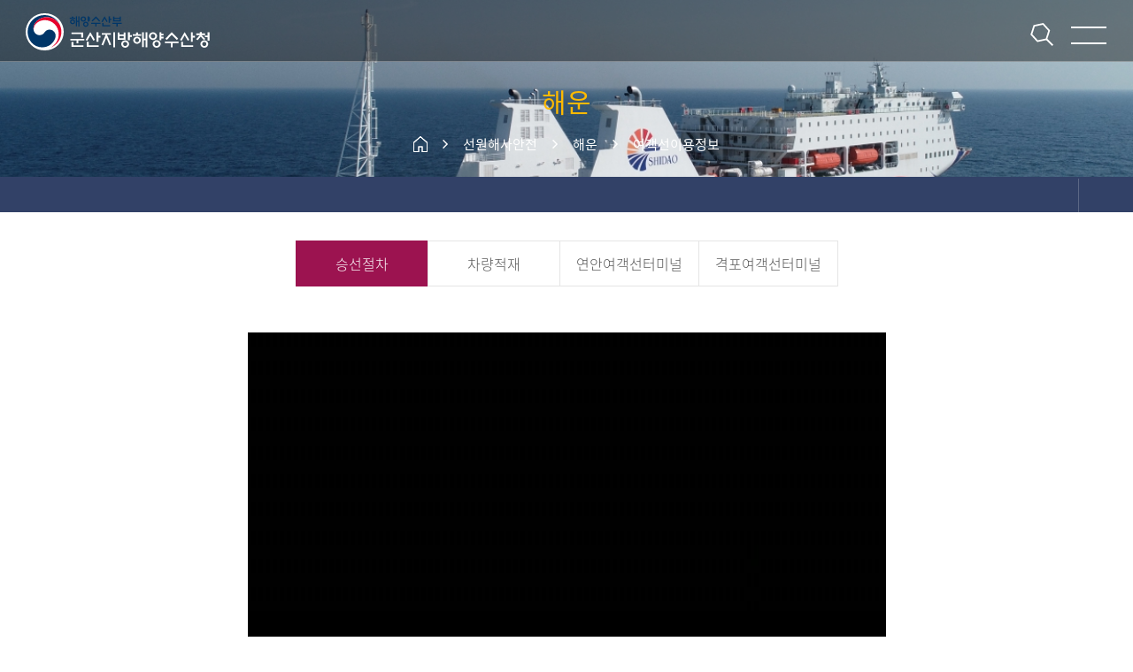

--- FILE ---
content_type: text/html;charset=UTF-8
request_url: https://gunsan.mof.go.kr/ko/page.do?menuIdx=955
body_size: 121944
content:





	







<!DOCTYPE html>
<html lang="ko">
<head>
<meta charset="UTF-8">
<meta http-equiv="Content-Type" content="text/html; charset=utf-8">
<meta http-equiv="X-UA-Compatible" content="IE-edge" />
<meta name="viewport" content="width=device-width, initial-scale=1.0, maximum-scale=1.0, minimum-scale=1.0, user-scalable=no, target-densitydpi=medium-dpi" />
<meta name="format-detection" content="telephone=no, address=no, email=no" />


        
    	
		
        
        
    
    
        
        
    
    
        
        
    
    
    
        
            
        
    
        
            
        
    
        
            
        
    
        
    



									

										
										

											
										

											
										

											
										

											
										

											
										

											
										

											
										

											
										

											
										

											
										

											
										

											
										

											
										

											
										

											
										

											
										

											
										

											
										

											
										

											
										

											
												
												
											
											
										

											
										

											
										

											
										

											
										

											
										

											
										

											
										

											
										

											
										

											
										

											
										

											
										

											
										

											
										

											
										

											
										

											
										

											
										

											
										

											
										

											
										

											
										

											
										

											
										

											
										

											
										

											
										

											
										

											
										

											
										

											
										

											
										

											
										

											
										

											
										

											
										

											
										

											
										

											
										

											
										

											
										

											
										

											
										

											
										

											
										

											
										

											
										

											
										

											
										

											
										

											
										

											
										

											
										

											
										

											
										

											
										

											
										

											
										

											
										

											
										

											
										

											
										

											
										

											
										

											
										

											
										

											
										

											
										

											
										

											
										

											
										

											
										

											
										

											
										

											
										

											
										

											
										

											
										

											
										

											
										

											
										

											
										

											
										

											
										

											
										

											
										

											
										

											
										

											
										

											
										

											
										

											
										

											
										

											
										

											
										

											
										

											
										

											
										

											
										

											
										

											
										

											
										

											
										

											
										

											
										

											
										

											
										

											
										

											
										

											
										

											
										

											
										

											
										

											
										

											
										

											
										

											
										

											
										

											
										

											
										

											
										

											
										

											
										

											
										

											
										

											
										

											
										

											
										

											
										

											
										

											
										

											
										

											
										

											
										

											
										

											
										

											
										

											
										

											
										

											
										

											
										

											
										

											
										

											
										

											
										

											
										

											
										

											
										

											
										

											
										

											
										

											
										

											
										

											
										

											
										

											
										

											
										

											
										

											
										

											
										

											
										

											
										

											
										

											
										

											
										

											
										

											
										

											
										

											
										

											
										

											
										

											
										

											
										

											
										

											
										

											
										

											
										

											
										

											
										

											
										

											
										

											
										

											
										

											
										

											
										

											
										

											
										

											
										

											
										

											
										

											
										

											
										

											
										

											
										

											
										

											
										

											
										

											
										

											
										

											
										

											
										

											
										

											
										

											
										

											
										

											
										

											
										

											
										

											
										

											
										

											
										

											
										

											
										

											
										

											
										

											
										

											
										

											
										

											
										

											
										

											
										

											
										

											
										

											
										

											
										

											
										

											
										

											
										

											
										

											
										

											
										

											
										

											
										

											
										

											
										

											
										

											
										

											
										
									

									

										
										

											
										

											
										

											
										

											
										

											
										

											
										

											
										

											
										

											
										

											
										

											
										

											
										

											
										

											
										

											
										

											
										

											
										

											
										

											
										

											
										

											
										

											
												
												
											
											
										

											
										

											
										

											
										

											
										

											
										

											
										

											
										

											
										

											
										

											
										

											
										

											
										

											
										

											
										

											
										

											
										

											
										

											
										

											
										

											
										

											
										

											
										

											
										

											
										

											
										

											
										

											
										

											
										

											
										

											
										

											
										

											
										

											
										

											
										

											
										

											
										

											
										

											
										

											
										

											
										

											
										

											
										

											
										

											
										

											
										

											
										

											
										

											
										

											
										

											
										

											
										

											
										

											
										

											
										

											
										

											
										

											
										

											
										

											
										

											
										

											
										

											
										

											
										

											
										

											
										

											
										

											
										

											
										

											
										

											
										

											
										

											
										

											
										

											
										

											
										

											
										

											
										

											
										

											
										

											
										

											
										

											
										

											
										

											
										

											
										

											
										

											
										

											
										

											
										

											
										

											
										

											
										

											
										

											
										

											
										

											
										

											
										

											
										

											
										

											
										

											
										

											
										

											
										

											
										

											
										

											
										

											
										

											
										

											
										

											
										

											
										

											
										

											
										

											
										

											
										

											
										

											
										

											
										

											
										

											
										

											
										

											
										

											
										

											
										

											
										

											
										

											
										

											
										

											
										

											
										

											
										

											
										

											
										

											
										

											
										

											
										

											
										

											
										

											
										

											
										

											
										

											
										

											
										

											
										

											
										

											
										

											
										

											
										

											
										

											
										

											
										

											
										

											
										

											
										

											
										

											
										

											
										

											
										

											
										

											
										

											
										

											
										

											
										

											
										

											
										

											
										

											
										

											
										

											
										

											
										

											
										

											
										

											
										

											
										

											
										

											
										

											
										

											
										

											
										

											
										

											
										

											
										

											
										

											
										

											
										

											
										

											
										

											
										

											
										

											
										

											
										

											
										

											
										

											
										

											
										

											
										

											
										

											
										

											
										

											
										

											
										

											
										

											
										

											
										

											
										

											
										

											
										

											
										

											
										

											
										

											
										

											
										

											
										

											
										

											
										

											
										

											
										

											
										

											
										

											
										

											
										

											
										

											
										

											
										

											
										

											
										

											
										

											
										

											
										

											
										

											
										

											
										

											
										

											
										

											
										

											
										

											
										
									

									

										
										

											
										

											
										

											
										

											
										

											
										

											
										

											
										

											
										

											
										

											
										

											
										

											
										

											
										

											
										

											
										

											
										

											
										

											
										

											
										

											
										

											
										

											
										

											
										

											
										

											
												
												
											
											
										

											
										

											
										

											
										

											
										

											
										

											
										

											
										

											
										

											
										

											
										

											
										

											
										

											
										

											
										

											
										

											
										

											
										

											
										

											
										

											
										

											
										

											
										

											
										

											
										

											
										

											
										

											
										

											
										

											
										

											
										

											
										

											
										

											
										

											
										

											
										

											
										

											
										

											
										

											
										

											
										

											
										

											
										

											
										

											
										

											
										

											
										

											
										

											
										

											
										

											
										

											
										

											
										

											
										

											
										

											
										

											
										

											
										

											
										

											
										

											
										

											
										

											
										

											
										

											
										

											
										

											
										

											
										

											
										

											
										

											
										

											
										

											
										

											
										

											
										

											
										

											
										

											
										

											
										

											
										

											
										

											
										

											
										

											
										

											
										

											
										

											
										

											
										

											
										

											
										

											
										

											
										

											
										

											
										

											
										

											
										

											
										

											
										

											
										

											
										

											
										

											
										

											
										

											
										

											
										

											
										

											
										

											
										

											
										

											
										

											
										

											
										

											
										

											
										

											
										

											
										

											
										

											
										

											
										

											
										

											
										

											
										

											
										

											
										

											
										

											
										

											
										

											
										

											
										

											
										

											
										

											
										

											
										

											
										

											
										

											
										

											
										

											
										

											
										

											
										

											
										

											
										

											
										

											
										

											
										

											
										

											
										

											
										

											
										

											
										

											
										

											
										

											
										

											
										

											
										

											
										

											
										

											
										

											
										

											
										

											
										

											
										

											
										

											
										

											
										

											
										

											
										

											
										

											
										

											
										

											
										

											
										

											
										

											
										

											
										

											
										

											
										

											
										

											
										

											
										

											
										

											
										

											
										

											
										

											
										

											
										

											
										

											
										

											
										

											
										

											
										

											
										

											
										

											
										

											
										

											
										

											
										

											
										

											
										

											
										

											
										

											
										

											
										

											
										

											
										

											
										

											
										

											
										

											
										

											
										

											
										

											
										

											
										

											
										

											
										

											
										

											
										

											
										

											
										

											
										

											
										

											
										

											
										

											
										

											
										

											
										

											
										

											
										

											
										

											
										

											
										

											
										

											
										

											
										

											
										
									

									




	<title>군산지방해양수산청  - 선원해사안전 - 해운 - 여객선이용정보 - 승선절차</title>


<link rel="stylesheet" href="/ko/office/common/resources/font/font.css">
<!--<link rel="stylesheet" href="/ko/office/common/resources/css/owl.carousel.css">-->
<link rel="stylesheet" href="/common/resources/js/jquery-ui-1.12.1/jquery-ui.css">
<link rel="stylesheet" href="/ko/office/common/resources/css/common.css?20241015">
<link rel="stylesheet" href="/ko/office/gunsan/resources/css/gunsan.css?v=20240719">
<script src="/ko/office/ulsan/resources/js/jquery-3.3.1.min.js"></script>
<script src="/common/resources/js/jquery-ui-1.12.1/jquery-ui.js"></script>
<script src="/ko/office/common/resources/js/owl.carousel.js"></script>
<script src="/ko/office/common/resources/js/common.js?v=20240523"></script>
<script src="/common/resources/js/global_common.js"></script>
<link rel="stylesheet" type="text/css" href="/ko/office/common/resources/css/pp_common.css">
<!-- NLOGGER 로깅 -->
<script src="/common/resources/js/nlogger.js" type="text/javascript"></script>
<script type="text/javascript">
	// NLOGGER 로깅 설정
	nLogger.configure({
		nth_service_id: "gunsan.mof.go.kr", // 로그 생성 단위, 값 지정 필요
		nth_logging_url_base_http: "https://log.mof.go.kr:9320/nlog", // 수집 서버 주소
		nth_logging_url_base_https: "https://log.mof.go.kr:9320/nlog" // 수집 서버 주소
	});
	// NLOGGER 기본 페이지뷰 로깅
	nLogger.log();
</script>
	
</head>
<body class="gunsan">
<ul class="docNav">
<li>
<a href="#contents">본문 바로가기</a>
</li>
<li>
<a href="#gnbFocus">주메뉴 바로가기</a>
</li>
</ul>
<div id="container">



<header id="hd">
<div class="topBox">
<div class="wrap">
<div class="logoBox">
<a href="/" class="logo">
<h1>군산지방해양수산청 로고</h1>
</a>
</div>
<div class="searchBox">
<a href="#none" class="btnSearch">통합검색</a>
<div class="innerBox">
<form action="/ko/surf.do?menuIdx=506" method="post">
<fieldset>
	<label for="sk" class="hidden">검색</label>
<input type="text" name="query" id="sk" class="i_text input indent" value="" placeholder="검색어를 입력하세요" />
<input type="submit" class="btnSearch" value="검색" />
</fieldset>
</form>
</div>
</div>
<div class="langBox">
<ul class="langList">
<li class="on">
<a href="/ko/index.do">kr</a>
</li>
<li>
<a href="/en/index.do">en</a>
</li>
</ul>
</div>
<a href="#none" class="btnMenu">메뉴 열기</a>
<div class="mnbBox">
<ul class="mnb">


<li class=""  >
<a href="/ko/page.do?menuIdx=923" ><span>항만물류</span></a>

<div class="alignBox">
<ul class="depth2">




<li >
<a href="/ko/page.do?menuIdx=923" ><span>일반현황</span></a>

<ul class="depth3">






<li >
<a href="/ko/page.do?menuIdx=923" ><span>항만현황</span></a>
</li>



<li >
<a href="/ko/page.do?menuIdx=924" ><span>항만연혁</span></a>
</li>
































































































































































































































































































































































































































































































































</ul>

</li>







<li >
<a href="/ko/page.do?menuIdx=926" ><span>항만시설현황</span></a>

<ul class="depth3">












<li >
<a href="/ko/page.do?menuIdx=926" ><span>군산항</span></a>
</li>



<li >
<a href="/ko/page.do?menuIdx=927" ><span>장항항</span></a>
</li>



<li >
<a href="/ko/page.do?menuIdx=928" ><span>정박지</span></a>
</li>



<li >
<a href="/ko/page.do?menuIdx=929" ><span>항세도</span></a>
</li>






















































































































































































































































































































































































































































































































</ul>

</li>











<li >
<a href="/ko/page.do?menuIdx=931" ><span>항만이용안내</span></a>

<ul class="depth3">






















<li >
<a href="/ko/page.do?menuIdx=931" ><span>이용안내</span></a>
</li>



<li >
<a href="/ko/page.do?menuIdx=932" ><span>예선정보</span></a>
</li>



<li >
<a href="/ko/page.do?menuIdx=933" ><span>항만시설 사용료</span></a>
</li>



<li >
<a href="/ko/page.do?menuIdx=934" ><span>도선정보</span></a>
</li>



<li >
<a href="/ko/page.do?menuIdx=935" ><span>항만관련업체</span></a>
</li>










































































































































































































































































































































































































































































































</ul>

</li>













<li >
<a href="/ko/page.do?menuIdx=937" ><span>선박 입·출항</span></a>

<ul class="depth3">


































<li >
<a href="/ko/page.do?menuIdx=937" ><span>입·출항 안내</span></a>
</li>



<li >
<a href="/ko/board.do?menuIdx=938" ><span>선박·화물 입출항 통계</span></a>
</li>



<li >
<a href="/ko/calendar/schedule.do?menuIdx=939" ><span>재항선박현황</span></a>
</li>



<li >
<a href="https://new.portmis.go.kr/portmis/websquare/websquare.jsp?w2xPath=/portmis/w2/main/index.xml&amp;page=/portmis/w2/stats/external/inout/UI-AD-ST-007.xml&amp;menuId=bi0110&amp;menuCd=M5075&amp;menuNm=선박입출항(연도별)" target="_blank" title="새창으로 열림" class="targetBlank" ><span>선박 입출항 현황</span></a>
</li>
































































































































































































































































































































































































































































































</ul>

</li>








































































































































































































































































































































































































































































































</ul>
</div>

</li>









































<li class="on"  >
<a href="/ko/page.do?menuIdx=943" ><span>선원해사안전</span></a>

<div class="alignBox">
<ul class="depth2">












































<li >
<a href="/ko/page.do?menuIdx=943" ><span>해운</span></a>

<ul class="depth3">














































<li >
<a href="/ko/page.do?menuIdx=943" ><span>여객선안내</span></a>
</li>



<li >
<a href="https://island.haewoon.co.kr/island/html/menu02/sub04.aspx" target="_blank" title="새창으로 열림" class="targetBlank" ><span>여객선운항정보</span></a>
</li>



<li >
<a href="/ko/page.do?menuIdx=955" ><span>여객선이용정보</span></a>
</li>











<li >
<a href="/ko/board.do?menuIdx=959" ><span>여객통계</span></a>
</li>



<li >
<a href="/ko/board.do?menuIdx=1608" ><span>해상화물운송사업</span></a>
</li>










































































































































































































































































































































































































































































</ul>

</li>





















<li >
<a href="/ko/page.do?menuIdx=961" ><span>선원</span></a>

<ul class="depth3">


































































<li >
<a href="/ko/page.do?menuIdx=961" ><span>해기사시험</span></a>
</li>



<li >
<a href="/ko/page.do?menuIdx=962" ><span>해기사면허증 교부</span></a>
</li>



<li >
<a href="/ko/page.do?menuIdx=963" ><span>선원수첩 교부</span></a>
</li>



<li >
<a href="/ko/page.do?menuIdx=964" ><span>승하선 공인</span></a>
</li>



<li >
<a href="/ko/page.do?menuIdx=965" ><span>선원건강진단서발급 의료기관</span></a>
</li>



<li >
<a href="/ko/page.do?menuIdx=966" ><span>승무경력증명서 발급</span></a>
</li>



<li >
<a href="/ko/page.do?menuIdx=967" ><span>외국인선원 고용신고</span></a>
</li>



<li >
<a href="/ko/page.do?menuIdx=968" ><span>취업규칙 신고</span></a>
</li>



<li >
<a href="/ko/page.do?menuIdx=969" ><span>사업장 선원근로감독</span></a>
</li>



<li >
<a href="/ko/page.do?menuIdx=3721" ><span>선원법위반(임금체불등)신고</span></a>
</li>



<li >
<a href="/ko/page.do?menuIdx=3722" ><span>체불임금민사해결지원</span></a>
</li>



<li >
<a href="/ko/page.do?menuIdx=3723" ><span>선원노동위원회구제신청</span></a>
</li>
















































































































































































































































































































































































































































</ul>

</li>



























<li >
<a href="/ko/page.do?menuIdx=971" ><span>선박·안전</span></a>

<ul class="depth3">




























































































<li >
<a href="/ko/page.do?menuIdx=971" ><span>항만국통제</span></a>
</li>



<li >
<a href="/ko/page.do?menuIdx=972" ><span>기국통제</span></a>
</li>



<li >
<a href="/ko/page.do?menuIdx=973" ><span>국제항해선박 및 항만시설 보안규칙</span></a>
</li>



<li >
<a href="/ko/page.do?menuIdx=974" ><span>선박총톤수측정</span></a>
</li>



<li >
<a href="/ko/page.do?menuIdx=975" ><span>선박신규등록</span></a>
</li>



<li >
<a href="/ko/page.do?menuIdx=977" ><span>선박원부변경등록</span></a>
</li>



<li >
<a href="/ko/page.do?menuIdx=4852" ><span>해양오염방지설비 형식승인</span></a>
</li>



<li >
<a href="/ko/page.do?menuIdx=4853" ><span>선박용물건 형식승인</span></a>
</li>






























































































































































































































































































































































































































</ul>

</li>














































































































































































































































































































































































































































</ul>
</div>

</li>



































































<li class=""  >
<a href="/ko/page.do?menuIdx=980" ><span>해양수산환경</span></a>

<div class="alignBox">
<ul class="depth2">














































































































<li >
<a href="/ko/page.do?menuIdx=980" ><span>공유수면관리</span></a>

<ul class="depth3">
















































































































<li >
<a href="/ko/page.do?menuIdx=980" ><span>공유수면 점용·사용허가</span></a>
</li>



<li >
<a href="/ko/page.do?menuIdx=981" ><span>공유수면 매립면허</span></a>
</li>






















































































































































































































































































































































































































</ul>

</li>







<li >
<a href="/ko/page.do?menuIdx=983" ><span>해양문화창달</span></a>

<ul class="depth3">






















































































































<li >
<a href="/ko/page.do?menuIdx=983" ><span>청소년해양교실 운영계획</span></a>
</li>


















































































































































































































































































































































































































</ul>

</li>





<li >
<a href="/ko/page.do?menuIdx=985" ><span>해양환경보전·관리</span></a>

<ul class="depth3">


























































































































<li >
<a href="/ko/page.do?menuIdx=985" ><span>해양환경정화활동</span></a>
</li>



<li >
<a href="/ko/page.do?menuIdx=986" ><span>해양환경관리업</span></a>
</li>



<li >
<a href="/ko/page.do?menuIdx=987" ><span>해역이용협의</span></a>
</li>



<li >
<a href="/ko/page.do?menuIdx=988" ><span>해양시설신고</span></a>
</li>



<li >
<a href="/ko/page.do?menuIdx=989" ><span>방치선박제거</span></a>
</li>



<li >
<a href="/ko/page.do?menuIdx=991" ><span>해양보호구역·습지보호구역</span></a>
</li>



<li >
<a href="/ko/page.do?menuIdx=992" ><span>무인도서관리</span></a>
</li>


































































































































































































































































































































































































</ul>

</li>

















<li >
<a href="/ko/page.do?menuIdx=994" ><span>무역항단속</span></a>

<ul class="depth3">










































































































































<li >
<a href="/ko/page.do?menuIdx=994" ><span>무역항단속</span></a>
</li>



<li >
<a href="/ko/page.do?menuIdx=995" ><span>선박수리신고·허가</span></a>
</li>



<li >
<a href="/ko/page.do?menuIdx=996" ><span>위험물반입신고</span></a>
</li>


























































































































































































































































































































































































</ul>

</li>









<li >
<a href="/ko/page.do?menuIdx=998" ><span>어업경영체 등록</span></a>

<ul class="depth3">


















































































































































<li >
<a href="/ko/page.do?menuIdx=998" ><span>어업경영체 등록제도 안내</span></a>
</li>



<li >
<a href="/ko/page.do?menuIdx=999" ><span>어업경영체 등록 확인서 발급 방법</span></a>
</li>



<li >
<a href="/ko/page.do?menuIdx=1000" ><span>어업인확인서 발급안내</span></a>
</li>


















































































































































































































































































































































































</ul>

</li>















<li >
<a href="/ko/page.do?menuIdx=1615" ><span>수중레저업 등록</span></a>

<ul class="depth3">
































































































































































<li >
<a href="/ko/page.do?menuIdx=1615" ><span>수중레저업 등록</span></a>
</li>








































































































































































































































































































































































</ul>

</li>





<li >
<a href="/ko/page.do?menuIdx=3732" ><span>수산공익직불제도</span></a>

<ul class="depth3">




































































































































































<li >
<a href="/ko/page.do?menuIdx=3732" ><span>수산공익직불제도 안내</span></a>
</li>



<li >
<a href="/ko/page.do?menuIdx=3733" ><span>조건불리직접지불제도</span></a>
</li>



<li >
<a href="/ko/page.do?menuIdx=3734" ><span>경영이양직접지불제도</span></a>
</li>



<li >
<a href="/ko/page.do?menuIdx=3735" ><span>수산공익직불제 교육</span></a>
</li>






























































































































































































































































































































































</ul>

</li>






































































































































































































































































































































































</ul>
</div>

</li>

































































<li class=""  >
<a href="/ko/page.do?menuIdx=1004" ><span>항만/어항개발</span></a>

<div class="alignBox">
<ul class="depth2">














































































































































































<li >
<a href="/ko/page.do?menuIdx=1004" ><span>군·장항 건설</span></a>

<ul class="depth3">
















































































































































































<li >
<a href="/ko/page.do?menuIdx=1004" ><span>개요</span></a>
</li>







<li >
<a href="/ko/page.do?menuIdx=1007" ><span>진행중인사업</span></a>
</li>



















<li >
<a href="/ko/page.do?menuIdx=1016" ><span>완공사업</span></a>
</li>
































































































































































































































































































































</ul>

</li>















































































<li >
<a href="/ko/page.do?menuIdx=1043" ><span>새만금신항</span></a>

<ul class="depth3">






























































































































































































































































<li >
<a href="/ko/page.do?menuIdx=1043" ><span>개요</span></a>
</li>







<li >
<a href="/ko/page.do?menuIdx=1046" ><span>진행중인 사업</span></a>
</li>











<li >
<a href="/ko/page.do?menuIdx=1051" ><span>완공사업</span></a>
</li>


























































































































































































































































</ul>

</li>























<li >
<a href="/ko/page.do?menuIdx=1052" ><span>군산내항 재개발사업</span></a>

</li>



<li >
<a href="/ko/page.do?menuIdx=1054" ><span>국가어항개발</span></a>

<ul class="depth3">






















































































































































































































































































<li >
<a href="/ko/page.do?menuIdx=1054" ><span>어항소개</span></a>
</li>



<li >
<a href="/ko/page.do?menuIdx=1055" ><span>어청도항</span></a>
</li>



<li >
<a href="/ko/page.do?menuIdx=1056" ><span>연도항</span></a>
</li>



<li >
<a href="/ko/page.do?menuIdx=1057" ><span>말도항</span></a>
</li>



<li >
<a href="/ko/page.do?menuIdx=1058" ><span>위도항</span></a>
</li>



<li >
<a href="/ko/page.do?menuIdx=1059" ><span>격포항</span></a>
</li>



<li >
<a href="/ko/page.do?menuIdx=1060" ><span>구시포항</span></a>
</li>






































































































































































































































</ul>

</li>

















<li >
<a href="/ko/board.do?menuIdx=1061" ><span>용역참여자현황</span></a>

</li>




































































































































































































































</ul>
</div>

</li>



























































































































<li class=""  >
<a href="/ko/page.do?menuIdx=1064" ><span>항행정보시설</span></a>

<div class="alignBox">
<ul class="depth2">








































































































































































































































































































<li >
<a href="/ko/page.do?menuIdx=1064" ><span>항로표지</span></a>

<ul class="depth3">










































































































































































































































































































<li >
<a href="/ko/page.do?menuIdx=1064" ><span>쉽게 보는 항로표지</span></a>
</li>



<li >
<a href="/ko/page.do?menuIdx=1065" ><span>항로표지의 종류와 설명</span></a>
</li>



<li >
<a href="/ko/page.do?menuIdx=1068" ><span>항로표지 현황</span></a>
</li>


























































































































































































































</ul>

</li>

























<li >
<a href="/ko/page.do?menuIdx=1077" ><span>어청도 항로표지관리소</span></a>

<ul class="depth3">


































































































































































































































































































































<li >
<a href="/ko/page.do?menuIdx=1077" ><span>어청도 항로표지관리소</span></a>
</li>



<li >
<a href="/ko/page.do?menuIdx=1078" ><span>일반현황</span></a>
</li>



<li >
<a href="/ko/page.do?menuIdx=1079" ><span>시설현황</span></a>
</li>



<li >
<a href="/ko/page.do?menuIdx=1080" ><span>마을현황</span></a>
</li>



<li >
<a href="/ko/page.do?menuIdx=1081" ><span>주요볼거리</span></a>
</li>



<li >
<a href="/ko/page.do?menuIdx=1082" ><span>주변항로표지현황</span></a>
</li>




























































































































































































</ul>

</li>















<li >
<a href="/ko/page.do?menuIdx=1083" ><span>항로표지선</span></a>

</li>



<li >
<a href="/ko/page.do?menuIdx=1085" ><span>등대 이야기</span></a>

<ul class="depth3">


















































































































































































































































































































































<li >
<a href="/ko/page.do?menuIdx=1085" ><span>등대의 기원</span></a>
</li>



<li >
<a href="/ko/page.do?menuIdx=1086" ><span>우리나라 등대역사</span></a>
</li>



<li >
<a href="/ko/page.do?menuIdx=1088" ><span>등대문화유산 지정 현황</span></a>
</li>



<li >
<a href="/ko/page.do?menuIdx=1089" ><span>항로표지의 시대적 변천</span></a>
</li>



<li >
<a href="/ko/page.do?menuIdx=1090" ><span>가보고 싶은 등대</span></a>
</li>



<li >
<a href="/ko/page.do?menuIdx=1091" ><span>대한민국 등대여행</span></a>
</li>



<li >
<a href="/ko/page.do?menuIdx=4772" ><span>말도등대 트레킹행사</span></a>
</li>







<li >
<a href="/ko/page.do?menuIdx=1092" ><span>특색있는 이런 등대도 있어요</span></a>
</li>




































































































































































</ul>

</li>
























































































































































































</ul>
</div>

</li>

































































<li class=""  >
<a href="/ko/page.do?menuIdx=1095" ><span>민원바다</span></a>

<div class="alignBox">
<ul class="depth2">








































































































































































































































































































































































<li >
<a href="/ko/page.do?menuIdx=1095" ><span>부조리신고</span></a>

<ul class="depth3">










































































































































































































































































































































































<li >
<a href="/ko/page.do?menuIdx=1095" ><span>신청서작성</span></a>
</li>



<li >
<a href="/ko/page.do?menuIdx=1096" ><span>신고내용확인</span></a>
</li>




























































































































































</ul>

</li>







<li >
<a href="https://www.clean.go.kr/index.do" target="_blank" title="새창으로 열림" class="targetBlank" ><span>공익신고</span></a>

</li>



<li >
<a href="/ko/page.do?menuIdx=1098" ><span>국민행복제안</span></a>

</li>



<li >
<a href="/ko/page.do?menuIdx=1099" ><span>행정서비스헌장</span></a>

</li>



<li >
<a href="/ko/page.do?menuIdx=1100" ><span>전자민원신청</span></a>

</li>



<li >
<a href="/ko/page.do?menuIdx=1101" ><span>나의민원</span></a>

</li>



<li >
<a href="/ko/page.do?menuIdx=1103" ><span>민원안내</span></a>

<ul class="depth3">


























































































































































































































































































































































































<li >
<a href="/ko/page.do?menuIdx=1103" ><span>전자민원안내</span></a>
</li>



<li >
<a href="/ko/page.do?menuIdx=1104" ><span>서면민원</span></a>
</li>



<li >
<a href="/ko/page.do?menuIdx=1105" ><span>방문상담</span></a>
</li>



<li >
<a href="/ko/page.do?menuIdx=1106" ><span>민원서식</span></a>
</li>








































































































































</ul>

</li>











<li >
<a href="/ko/page.do?menuIdx=1107" ><span>유사민원검색</span></a>

</li>



<li >
<a href="/ko/page.do?menuIdx=1108" ><span>자주하는질문</span></a>

</li>



<li >
<a href="https://www.safetyreport.go.kr/api?apiKey=119200069FW32EV207NQLZPCCX5" target="_blank" title="새창으로 열림" class="targetBlank" ><span>안전신문고</span></a>

</li>



<li >
<a href="https://new.portmis.go.kr/portmis/websquare/websquare.jsp?w2xPath=/portmis/w2/sp/vssl/vsch/UI-PM-SP-104-52.xml" target="_blank" title="새창으로 열림" class="targetBlank" ><span>선박결함신고</span></a>

</li>
































































































































</ul>
</div>

</li>





































<li class=""  >
<a href="/ko/board.do?menuIdx=1111" ><span>알림마당</span></a>

<div class="alignBox">
<ul class="depth2">












































































































































































































































































































































































































<li >
<a href="/ko/board.do?menuIdx=1111" ><span>공지사항</span></a>

</li>



<li >
<a href="/ko/board.do?menuIdx=1113" ><span>입찰안내</span></a>

<ul class="depth3">
















































































































































































































































































































































































































<li >
<a href="/ko/board.do?menuIdx=1113" ><span>입찰공고</span></a>
</li>



<li >
<a href="/ko/tenderInfo/tenderInfoList.do?menuIdx=1114" ><span>입찰공고(구)</span></a>
</li>






















































































































</ul>

</li>







<li >
<a href="/ko/board.do?menuIdx=1115" ><span>보도자료</span></a>

</li>



<li >
<a href="/ko/board.do?menuIdx=1116" ><span>군산청 소식</span></a>

</li>



<li >
<a href="/ko/page.do?menuIdx=1117" ><span>정책뉴스</span></a>

</li>



<li >
<a href="/ko/board.do?menuIdx=1118" ><span>업무계획 및 실적</span></a>

</li>



<li >
<a href="/ko/board.do?menuIdx=1120" ><span>인사발령</span></a>

</li>












































































































</ul>
</div>

</li>





















<li class=""  >
<a href="/ko/page.do?menuIdx=4293" ><span>정보공개</span></a>

<div class="alignBox">
<ul class="depth2">
































































































































































































































































































































































































































<li >
<a href="/ko/page.do?menuIdx=4293" ><span>정보공개제도 안내</span></a>

<ul class="depth3">


































































































































































































































































































































































































































<li >
<a href="/ko/page.do?menuIdx=4293" ><span>정보공개제도 안내</span></a>
</li>



<li >
<a href="/ko/page.do?menuIdx=1137" ><span>비공개대상세부기준</span></a>
</li>




































































































</ul>

</li>

























<li >
<a href="/ko/page.do?menuIdx=1134" ><span>사전정보공표</span></a>

<ul class="depth3">


























































































































































































































































































































































































































































<li >
<a href="/ko/page.do?menuIdx=1134" ><span>사전행정정보공표 목록</span></a>
</li>



<li >
<a href="/ko/board.do?menuIdx=1135" ><span>부서별 사전공표정보</span></a>
</li>












































































</ul>

</li>







<li >
<a href="/ko/page.do?menuIdx=4278" ><span>정보목록</span></a>

</li>







<li >
<a href="https://www.open.go.kr/com/main/mainView.do" target="_blank" title="새창으로 열림" class="targetBlank" ><span>정보공개청구</span></a>

</li>



<li >
<a href="/ko/board.do?menuIdx=1141" ><span>법령정보</span></a>

<ul class="depth3">








































































































































































































































































































































































































































































<li >
<a href="http://www.law.go.kr/main.html" target="_blank" title="새창으로 열림" class="targetBlank" ><span>법령</span></a>
</li>



<li >
<a href="/ko/board.do?menuIdx=1141" ><span>행정규칙</span></a>
</li>







<li >
<a href="/ko/page.do?menuIdx=1144" ><span>입법예고</span></a>
</li>
























































</ul>

</li>













<li >
<a href="/ko/page.do?menuIdx=1146" ><span>공공데이터개방</span></a>

<ul class="depth3">




















































































































































































































































































































































































































































































<li >
<a href="/ko/page.do?menuIdx=1146" ><span>개방이란?</span></a>
</li>



<li >
<a href="/ko/page.do?menuIdx=1147" ><span>법제도 추진현황</span></a>
</li>



<li >
<a href="/ko/page.do?menuIdx=1148" ><span>개방현황</span></a>
</li>
















































</ul>

</li>









<li >
<a href="/ko/page.do?menuIdx=1149" ><span>해양수산용어사전</span></a>

</li>














































</ul>
</div>

</li>































































<li class=""  >
<a href="/ko/page.do?menuIdx=3653" ><span>기관소개</span></a>

<div class="alignBox">
<ul class="depth2">






























































































































































































































































































































































































































































































<li >
<a href="/ko/page.do?menuIdx=3653" ><span>소개</span></a>

<ul class="depth3">
































































































































































































































































































































































































































































































<li >
<a href="/ko/page.do?menuIdx=3653" ><span>청장소개</span></a>
</li>



<li >
<a href="/ko/page.do?menuIdx=4311" ><span>역대청장</span></a>
</li>






































</ul>

</li>







<li >
<a href="/ko/page.do?menuIdx=1152" ><span>연혁</span></a>

</li>



<li >
<a href="/ko/page.do?menuIdx=1153" ><span>조직 및 업무</span></a>

</li>



<li >
<a href="/ko/page.do?menuIdx=1157" ><span>찾아오시는 길</span></a>

</li>
































</ul>
</div>

</li>












































</ul>
</div>
</div>
</div>
<div class="bottomBox">
<div class="wrap static">
<ul class="gnb">


<li class="" >
<a href="/ko/page.do?menuIdx=923" ><span>항만물류</span></a>

<div class="alignBox">
<ul class="depth2">




<li class="" >
<a href="/ko/page.do?menuIdx=923" ><span>일반현황</span></a>
</li>







<li class="" >
<a href="/ko/page.do?menuIdx=926" ><span>항만시설현황</span></a>
</li>











<li class="" >
<a href="/ko/page.do?menuIdx=931" ><span>항만이용안내</span></a>
</li>













<li class="" >
<a href="/ko/page.do?menuIdx=937" ><span>선박 입·출항</span></a>
</li>








































































































































































































































































































































































































































































































</ul>
</div>

</li>









































<li class="on" >
<a href="/ko/page.do?menuIdx=943" ><span>선원해사안전</span></a>

<div class="alignBox">
<ul class="depth2">












































<li class="" >
<a href="/ko/page.do?menuIdx=943" ><span>해운</span></a>
</li>





















<li class="" >
<a href="/ko/page.do?menuIdx=961" ><span>선원</span></a>
</li>



























<li class="" >
<a href="/ko/page.do?menuIdx=971" ><span>선박·안전</span></a>
</li>














































































































































































































































































































































































































































</ul>
</div>

</li>



































































<li class="" >
<a href="/ko/page.do?menuIdx=980" ><span>해양수산환경</span></a>

<div class="alignBox">
<ul class="depth2">














































































































<li class="" >
<a href="/ko/page.do?menuIdx=980" ><span>공유수면관리</span></a>
</li>







<li class="" >
<a href="/ko/page.do?menuIdx=983" ><span>해양문화창달</span></a>
</li>





<li class="" >
<a href="/ko/page.do?menuIdx=985" ><span>해양환경보전·관리</span></a>
</li>

















<li class="" >
<a href="/ko/page.do?menuIdx=994" ><span>무역항단속</span></a>
</li>









<li class="" >
<a href="/ko/page.do?menuIdx=998" ><span>어업경영체 등록</span></a>
</li>















<li class="" >
<a href="/ko/page.do?menuIdx=1615" ><span>수중레저업 등록</span></a>
</li>





<li class="" >
<a href="/ko/page.do?menuIdx=3732" ><span>수산공익직불제도</span></a>
</li>






































































































































































































































































































































































</ul>
</div>

</li>

































































<li class="" >
<a href="/ko/page.do?menuIdx=1004" ><span>항만/어항개발</span></a>

<div class="alignBox">
<ul class="depth2">














































































































































































<li class="" >
<a href="/ko/page.do?menuIdx=1004" ><span>군·장항 건설</span></a>
</li>















































































<li class="" >
<a href="/ko/page.do?menuIdx=1043" ><span>새만금신항</span></a>
</li>























<li class="" >
<a href="/ko/page.do?menuIdx=1052" ><span>군산내항 재개발사업</span></a>
</li>



<li class="" >
<a href="/ko/page.do?menuIdx=1054" ><span>국가어항개발</span></a>
</li>

















<li class="" >
<a href="/ko/board.do?menuIdx=1061" ><span>용역참여자현황</span></a>
</li>




































































































































































































































</ul>
</div>

</li>



























































































































<li class="" >
<a href="/ko/page.do?menuIdx=1064" ><span>항행정보시설</span></a>

<div class="alignBox">
<ul class="depth2">








































































































































































































































































































<li class="" >
<a href="/ko/page.do?menuIdx=1064" ><span>항로표지</span></a>
</li>

























<li class="" >
<a href="/ko/page.do?menuIdx=1077" ><span>어청도 항로표지관리소</span></a>
</li>















<li class="" >
<a href="/ko/page.do?menuIdx=1083" ><span>항로표지선</span></a>
</li>



<li class="" >
<a href="/ko/page.do?menuIdx=1085" ><span>등대 이야기</span></a>
</li>
























































































































































































</ul>
</div>

</li>

































































<li class="" >
<a href="/ko/page.do?menuIdx=1095" ><span>민원바다</span></a>

<div class="alignBox">
<ul class="depth2">








































































































































































































































































































































































<li class="" >
<a href="/ko/page.do?menuIdx=1095" ><span>부조리신고</span></a>
</li>







<li class="" >
<a href="https://www.clean.go.kr/index.do" target="_blank" title="새창으로 열림" class="targetBlank" ><span>공익신고</span></a>
</li>



<li class="" >
<a href="/ko/page.do?menuIdx=1098" ><span>국민행복제안</span></a>
</li>



<li class="" >
<a href="/ko/page.do?menuIdx=1099" ><span>행정서비스헌장</span></a>
</li>



<li class="" >
<a href="/ko/page.do?menuIdx=1100" ><span>전자민원신청</span></a>
</li>



<li class="" >
<a href="/ko/page.do?menuIdx=1101" ><span>나의민원</span></a>
</li>



<li class="" >
<a href="/ko/page.do?menuIdx=1103" ><span>민원안내</span></a>
</li>











<li class="" >
<a href="/ko/page.do?menuIdx=1107" ><span>유사민원검색</span></a>
</li>



<li class="" >
<a href="/ko/page.do?menuIdx=1108" ><span>자주하는질문</span></a>
</li>



<li class="" >
<a href="https://www.safetyreport.go.kr/api?apiKey=119200069FW32EV207NQLZPCCX5" target="_blank" title="새창으로 열림" class="targetBlank" ><span>안전신문고</span></a>
</li>



<li class="" >
<a href="https://new.portmis.go.kr/portmis/websquare/websquare.jsp?w2xPath=/portmis/w2/sp/vssl/vsch/UI-PM-SP-104-52.xml" target="_blank" title="새창으로 열림" class="targetBlank" ><span>선박결함신고</span></a>
</li>
































































































































</ul>
</div>

</li>





































<li class="" >
<a href="/ko/board.do?menuIdx=1111" ><span>알림마당</span></a>

<div class="alignBox">
<ul class="depth2">












































































































































































































































































































































































































<li class="" >
<a href="/ko/board.do?menuIdx=1111" ><span>공지사항</span></a>
</li>



<li class="" >
<a href="/ko/board.do?menuIdx=1113" ><span>입찰안내</span></a>
</li>







<li class="" >
<a href="/ko/board.do?menuIdx=1115" ><span>보도자료</span></a>
</li>



<li class="" >
<a href="/ko/board.do?menuIdx=1116" ><span>군산청 소식</span></a>
</li>



<li class="" >
<a href="/ko/page.do?menuIdx=1117" ><span>정책뉴스</span></a>
</li>



<li class="" >
<a href="/ko/board.do?menuIdx=1118" ><span>업무계획 및 실적</span></a>
</li>



<li class="" >
<a href="/ko/board.do?menuIdx=1120" ><span>인사발령</span></a>
</li>












































































































</ul>
</div>

</li>





















<li class="" >
<a href="/ko/page.do?menuIdx=4293" ><span>정보공개</span></a>

<div class="alignBox">
<ul class="depth2">
































































































































































































































































































































































































































<li class="" >
<a href="/ko/page.do?menuIdx=4293" ><span>정보공개제도 안내</span></a>
</li>

























<li class="" >
<a href="/ko/page.do?menuIdx=1134" ><span>사전정보공표</span></a>
</li>







<li class="" >
<a href="/ko/page.do?menuIdx=4278" ><span>정보목록</span></a>
</li>







<li class="" >
<a href="https://www.open.go.kr/com/main/mainView.do" target="_blank" title="새창으로 열림" class="targetBlank" ><span>정보공개청구</span></a>
</li>



<li class="" >
<a href="/ko/board.do?menuIdx=1141" ><span>법령정보</span></a>
</li>













<li class="" >
<a href="/ko/page.do?menuIdx=1146" ><span>공공데이터개방</span></a>
</li>









<li class="" >
<a href="/ko/page.do?menuIdx=1149" ><span>해양수산용어사전</span></a>
</li>














































</ul>
</div>

</li>































































<li class="" >
<a href="/ko/page.do?menuIdx=3653" ><span>기관소개</span></a>

<div class="alignBox">
<ul class="depth2">






























































































































































































































































































































































































































































































<li class="" >
<a href="/ko/page.do?menuIdx=3653" ><span>소개</span></a>
</li>







<li class="" >
<a href="/ko/page.do?menuIdx=1152" ><span>연혁</span></a>
</li>



<li class="" >
<a href="/ko/page.do?menuIdx=1153" ><span>조직 및 업무</span></a>
</li>



<li class="" >
<a href="/ko/page.do?menuIdx=1157" ><span>찾아오시는 길</span></a>
</li>
































</ul>
</div>

</li>












































</ul>
<a href="#none" class="btnSitemap" onclick="popup(this,'open','sitemap')">전체메뉴 열기</a>
<div id="sitemap" class="displayNone">
<h2 class="title">전체메뉴</h2>
<ul class="sitemapList">


<li >
<div class="alignBox">
<a href="/ko/page.do?menuIdx=923" ><span>항만물류</span></a>

<ul class="depth2">




<li >
<a href="/ko/page.do?menuIdx=923" ><span>일반현황</span></a>

<ul class="depth3">






<li >
<a href="/ko/page.do?menuIdx=923" ><span>항만현황</span></a>
</li>



<li >
<a href="/ko/page.do?menuIdx=924" ><span>항만연혁</span></a>
</li>
































































































































































































































































































































































































































































































































</ul>

</li>







<li >
<a href="/ko/page.do?menuIdx=926" ><span>항만시설현황</span></a>

<ul class="depth3">












<li >
<a href="/ko/page.do?menuIdx=926" ><span>군산항</span></a>
</li>



<li >
<a href="/ko/page.do?menuIdx=927" ><span>장항항</span></a>
</li>



<li >
<a href="/ko/page.do?menuIdx=928" ><span>정박지</span></a>
</li>



<li >
<a href="/ko/page.do?menuIdx=929" ><span>항세도</span></a>
</li>






















































































































































































































































































































































































































































































































</ul>

</li>











<li >
<a href="/ko/page.do?menuIdx=931" ><span>항만이용안내</span></a>

<ul class="depth3">






















<li >
<a href="/ko/page.do?menuIdx=931" ><span>이용안내</span></a>
</li>



<li >
<a href="/ko/page.do?menuIdx=932" ><span>예선정보</span></a>
</li>



<li >
<a href="/ko/page.do?menuIdx=933" ><span>항만시설 사용료</span></a>
</li>



<li >
<a href="/ko/page.do?menuIdx=934" ><span>도선정보</span></a>
</li>



<li >
<a href="/ko/page.do?menuIdx=935" ><span>항만관련업체</span></a>
</li>










































































































































































































































































































































































































































































































</ul>

</li>













<li >
<a href="/ko/page.do?menuIdx=937" ><span>선박 입·출항</span></a>

<ul class="depth3">


































<li >
<a href="/ko/page.do?menuIdx=937" ><span>입·출항 안내</span></a>
</li>



<li >
<a href="/ko/board.do?menuIdx=938" ><span>선박·화물 입출항 통계</span></a>
</li>



<li >
<a href="/ko/calendar/schedule.do?menuIdx=939" ><span>재항선박현황</span></a>
</li>



<li >
<a href="https://new.portmis.go.kr/portmis/websquare/websquare.jsp?w2xPath=/portmis/w2/main/index.xml&amp;page=/portmis/w2/stats/external/inout/UI-AD-ST-007.xml&amp;menuId=bi0110&amp;menuCd=M5075&amp;menuNm=선박입출항(연도별)" target="_blank" title="새창으로 열림" class="targetBlank" ><span>선박 입출항 현황</span></a>
</li>
































































































































































































































































































































































































































































































</ul>

</li>








































































































































































































































































































































































































































































































</ul>
</div>

</li>









































<li >
<div class="alignBox">
<a href="/ko/page.do?menuIdx=943" ><span>선원해사안전</span></a>

<ul class="depth2">












































<li >
<a href="/ko/page.do?menuIdx=943" ><span>해운</span></a>

<ul class="depth3">














































<li >
<a href="/ko/page.do?menuIdx=943" ><span>여객선안내</span></a>
</li>



<li >
<a href="https://island.haewoon.co.kr/island/html/menu02/sub04.aspx" target="_blank" title="새창으로 열림" class="targetBlank" ><span>여객선운항정보</span></a>
</li>



<li >
<a href="/ko/page.do?menuIdx=955" ><span>여객선이용정보</span></a>
</li>











<li >
<a href="/ko/board.do?menuIdx=959" ><span>여객통계</span></a>
</li>



<li >
<a href="/ko/board.do?menuIdx=1608" ><span>해상화물운송사업</span></a>
</li>










































































































































































































































































































































































































































































</ul>

</li>





















<li >
<a href="/ko/page.do?menuIdx=961" ><span>선원</span></a>

<ul class="depth3">


































































<li >
<a href="/ko/page.do?menuIdx=961" ><span>해기사시험</span></a>
</li>



<li >
<a href="/ko/page.do?menuIdx=962" ><span>해기사면허증 교부</span></a>
</li>



<li >
<a href="/ko/page.do?menuIdx=963" ><span>선원수첩 교부</span></a>
</li>



<li >
<a href="/ko/page.do?menuIdx=964" ><span>승하선 공인</span></a>
</li>



<li >
<a href="/ko/page.do?menuIdx=965" ><span>선원건강진단서발급 의료기관</span></a>
</li>



<li >
<a href="/ko/page.do?menuIdx=966" ><span>승무경력증명서 발급</span></a>
</li>



<li >
<a href="/ko/page.do?menuIdx=967" ><span>외국인선원 고용신고</span></a>
</li>



<li >
<a href="/ko/page.do?menuIdx=968" ><span>취업규칙 신고</span></a>
</li>



<li >
<a href="/ko/page.do?menuIdx=969" ><span>사업장 선원근로감독</span></a>
</li>



<li >
<a href="/ko/page.do?menuIdx=3721" ><span>선원법위반(임금체불등)신고</span></a>
</li>



<li >
<a href="/ko/page.do?menuIdx=3722" ><span>체불임금민사해결지원</span></a>
</li>



<li >
<a href="/ko/page.do?menuIdx=3723" ><span>선원노동위원회구제신청</span></a>
</li>
















































































































































































































































































































































































































































</ul>

</li>



























<li >
<a href="/ko/page.do?menuIdx=971" ><span>선박·안전</span></a>

<ul class="depth3">




























































































<li >
<a href="/ko/page.do?menuIdx=971" ><span>항만국통제</span></a>
</li>



<li >
<a href="/ko/page.do?menuIdx=972" ><span>기국통제</span></a>
</li>



<li >
<a href="/ko/page.do?menuIdx=973" ><span>국제항해선박 및 항만시설 보안규칙</span></a>
</li>



<li >
<a href="/ko/page.do?menuIdx=974" ><span>선박총톤수측정</span></a>
</li>



<li >
<a href="/ko/page.do?menuIdx=975" ><span>선박신규등록</span></a>
</li>



<li >
<a href="/ko/page.do?menuIdx=977" ><span>선박원부변경등록</span></a>
</li>



<li >
<a href="/ko/page.do?menuIdx=4852" ><span>해양오염방지설비 형식승인</span></a>
</li>



<li >
<a href="/ko/page.do?menuIdx=4853" ><span>선박용물건 형식승인</span></a>
</li>






























































































































































































































































































































































































































</ul>

</li>














































































































































































































































































































































































































































</ul>
</div>

</li>



































































<li >
<div class="alignBox">
<a href="/ko/page.do?menuIdx=980" ><span>해양수산환경</span></a>

<ul class="depth2">














































































































<li >
<a href="/ko/page.do?menuIdx=980" ><span>공유수면관리</span></a>

<ul class="depth3">
















































































































<li >
<a href="/ko/page.do?menuIdx=980" ><span>공유수면 점용·사용허가</span></a>
</li>



<li >
<a href="/ko/page.do?menuIdx=981" ><span>공유수면 매립면허</span></a>
</li>






















































































































































































































































































































































































































</ul>

</li>







<li >
<a href="/ko/page.do?menuIdx=983" ><span>해양문화창달</span></a>

<ul class="depth3">






















































































































<li >
<a href="/ko/page.do?menuIdx=983" ><span>청소년해양교실 운영계획</span></a>
</li>


















































































































































































































































































































































































































</ul>

</li>





<li >
<a href="/ko/page.do?menuIdx=985" ><span>해양환경보전·관리</span></a>

<ul class="depth3">


























































































































<li >
<a href="/ko/page.do?menuIdx=985" ><span>해양환경정화활동</span></a>
</li>



<li >
<a href="/ko/page.do?menuIdx=986" ><span>해양환경관리업</span></a>
</li>



<li >
<a href="/ko/page.do?menuIdx=987" ><span>해역이용협의</span></a>
</li>



<li >
<a href="/ko/page.do?menuIdx=988" ><span>해양시설신고</span></a>
</li>



<li >
<a href="/ko/page.do?menuIdx=989" ><span>방치선박제거</span></a>
</li>



<li >
<a href="/ko/page.do?menuIdx=991" ><span>해양보호구역·습지보호구역</span></a>
</li>



<li >
<a href="/ko/page.do?menuIdx=992" ><span>무인도서관리</span></a>
</li>


































































































































































































































































































































































































</ul>

</li>

















<li >
<a href="/ko/page.do?menuIdx=994" ><span>무역항단속</span></a>

<ul class="depth3">










































































































































<li >
<a href="/ko/page.do?menuIdx=994" ><span>무역항단속</span></a>
</li>



<li >
<a href="/ko/page.do?menuIdx=995" ><span>선박수리신고·허가</span></a>
</li>



<li >
<a href="/ko/page.do?menuIdx=996" ><span>위험물반입신고</span></a>
</li>


























































































































































































































































































































































































</ul>

</li>









<li >
<a href="/ko/page.do?menuIdx=998" ><span>어업경영체 등록</span></a>

<ul class="depth3">


















































































































































<li >
<a href="/ko/page.do?menuIdx=998" ><span>어업경영체 등록제도 안내</span></a>
</li>



<li >
<a href="/ko/page.do?menuIdx=999" ><span>어업경영체 등록 확인서 발급 방법</span></a>
</li>



<li >
<a href="/ko/page.do?menuIdx=1000" ><span>어업인확인서 발급안내</span></a>
</li>


















































































































































































































































































































































































</ul>

</li>















<li >
<a href="/ko/page.do?menuIdx=1615" ><span>수중레저업 등록</span></a>

<ul class="depth3">
































































































































































<li >
<a href="/ko/page.do?menuIdx=1615" ><span>수중레저업 등록</span></a>
</li>








































































































































































































































































































































































</ul>

</li>





<li >
<a href="/ko/page.do?menuIdx=3732" ><span>수산공익직불제도</span></a>

<ul class="depth3">




































































































































































<li >
<a href="/ko/page.do?menuIdx=3732" ><span>수산공익직불제도 안내</span></a>
</li>



<li >
<a href="/ko/page.do?menuIdx=3733" ><span>조건불리직접지불제도</span></a>
</li>



<li >
<a href="/ko/page.do?menuIdx=3734" ><span>경영이양직접지불제도</span></a>
</li>



<li >
<a href="/ko/page.do?menuIdx=3735" ><span>수산공익직불제 교육</span></a>
</li>






























































































































































































































































































































































</ul>

</li>






































































































































































































































































































































































</ul>
</div>

</li>

































































<li >
<div class="alignBox">
<a href="/ko/page.do?menuIdx=1004" ><span>항만/어항개발</span></a>

<ul class="depth2">














































































































































































<li >
<a href="/ko/page.do?menuIdx=1004" ><span>군·장항 건설</span></a>

<ul class="depth3">
















































































































































































<li >
<a href="/ko/page.do?menuIdx=1004" ><span>개요</span></a>
</li>







<li >
<a href="/ko/page.do?menuIdx=1007" ><span>진행중인사업</span></a>
</li>



















<li >
<a href="/ko/page.do?menuIdx=1016" ><span>완공사업</span></a>
</li>
































































































































































































































































































































</ul>

</li>















































































<li >
<a href="/ko/page.do?menuIdx=1043" ><span>새만금신항</span></a>

<ul class="depth3">






























































































































































































































































<li >
<a href="/ko/page.do?menuIdx=1043" ><span>개요</span></a>
</li>







<li >
<a href="/ko/page.do?menuIdx=1046" ><span>진행중인 사업</span></a>
</li>











<li >
<a href="/ko/page.do?menuIdx=1051" ><span>완공사업</span></a>
</li>


























































































































































































































































</ul>

</li>























<li >
<a href="/ko/page.do?menuIdx=1052" ><span>군산내항 재개발사업</span></a>

</li>



<li >
<a href="/ko/page.do?menuIdx=1054" ><span>국가어항개발</span></a>

<ul class="depth3">






















































































































































































































































































<li >
<a href="/ko/page.do?menuIdx=1054" ><span>어항소개</span></a>
</li>



<li >
<a href="/ko/page.do?menuIdx=1055" ><span>어청도항</span></a>
</li>



<li >
<a href="/ko/page.do?menuIdx=1056" ><span>연도항</span></a>
</li>



<li >
<a href="/ko/page.do?menuIdx=1057" ><span>말도항</span></a>
</li>



<li >
<a href="/ko/page.do?menuIdx=1058" ><span>위도항</span></a>
</li>



<li >
<a href="/ko/page.do?menuIdx=1059" ><span>격포항</span></a>
</li>



<li >
<a href="/ko/page.do?menuIdx=1060" ><span>구시포항</span></a>
</li>






































































































































































































































</ul>

</li>

















<li >
<a href="/ko/board.do?menuIdx=1061" ><span>용역참여자현황</span></a>

</li>




































































































































































































































</ul>
</div>

</li>



























































































































<li >
<div class="alignBox">
<a href="/ko/page.do?menuIdx=1064" ><span>항행정보시설</span></a>

<ul class="depth2">








































































































































































































































































































<li >
<a href="/ko/page.do?menuIdx=1064" ><span>항로표지</span></a>

<ul class="depth3">










































































































































































































































































































<li >
<a href="/ko/page.do?menuIdx=1064" ><span>쉽게 보는 항로표지</span></a>
</li>



<li >
<a href="/ko/page.do?menuIdx=1065" ><span>항로표지의 종류와 설명</span></a>
</li>



<li >
<a href="/ko/page.do?menuIdx=1068" ><span>항로표지 현황</span></a>
</li>


























































































































































































































</ul>

</li>

























<li >
<a href="/ko/page.do?menuIdx=1077" ><span>어청도 항로표지관리소</span></a>

<ul class="depth3">


































































































































































































































































































































<li >
<a href="/ko/page.do?menuIdx=1077" ><span>어청도 항로표지관리소</span></a>
</li>



<li >
<a href="/ko/page.do?menuIdx=1078" ><span>일반현황</span></a>
</li>



<li >
<a href="/ko/page.do?menuIdx=1079" ><span>시설현황</span></a>
</li>



<li >
<a href="/ko/page.do?menuIdx=1080" ><span>마을현황</span></a>
</li>



<li >
<a href="/ko/page.do?menuIdx=1081" ><span>주요볼거리</span></a>
</li>



<li >
<a href="/ko/page.do?menuIdx=1082" ><span>주변항로표지현황</span></a>
</li>




























































































































































































</ul>

</li>















<li >
<a href="/ko/page.do?menuIdx=1083" ><span>항로표지선</span></a>

</li>



<li >
<a href="/ko/page.do?menuIdx=1085" ><span>등대 이야기</span></a>

<ul class="depth3">


















































































































































































































































































































































<li >
<a href="/ko/page.do?menuIdx=1085" ><span>등대의 기원</span></a>
</li>



<li >
<a href="/ko/page.do?menuIdx=1086" ><span>우리나라 등대역사</span></a>
</li>



<li >
<a href="/ko/page.do?menuIdx=1088" ><span>등대문화유산 지정 현황</span></a>
</li>



<li >
<a href="/ko/page.do?menuIdx=1089" ><span>항로표지의 시대적 변천</span></a>
</li>



<li >
<a href="/ko/page.do?menuIdx=1090" ><span>가보고 싶은 등대</span></a>
</li>



<li >
<a href="/ko/page.do?menuIdx=1091" ><span>대한민국 등대여행</span></a>
</li>



<li >
<a href="/ko/page.do?menuIdx=4772" ><span>말도등대 트레킹행사</span></a>
</li>







<li >
<a href="/ko/page.do?menuIdx=1092" ><span>특색있는 이런 등대도 있어요</span></a>
</li>




































































































































































</ul>

</li>
























































































































































































</ul>
</div>

</li>

































































<li >
<div class="alignBox">
<a href="/ko/page.do?menuIdx=1095" ><span>민원바다</span></a>

<ul class="depth2">








































































































































































































































































































































































<li >
<a href="/ko/page.do?menuIdx=1095" ><span>부조리신고</span></a>

<ul class="depth3">










































































































































































































































































































































































<li >
<a href="/ko/page.do?menuIdx=1095" ><span>신청서작성</span></a>
</li>



<li >
<a href="/ko/page.do?menuIdx=1096" ><span>신고내용확인</span></a>
</li>




























































































































































</ul>

</li>







<li >
<a href="https://www.clean.go.kr/index.do" target="_blank" title="새창으로 열림" class="targetBlank" ><span>공익신고</span></a>

</li>



<li >
<a href="/ko/page.do?menuIdx=1098" ><span>국민행복제안</span></a>

</li>



<li >
<a href="/ko/page.do?menuIdx=1099" ><span>행정서비스헌장</span></a>

</li>



<li >
<a href="/ko/page.do?menuIdx=1100" ><span>전자민원신청</span></a>

</li>



<li >
<a href="/ko/page.do?menuIdx=1101" ><span>나의민원</span></a>

</li>



<li >
<a href="/ko/page.do?menuIdx=1103" ><span>민원안내</span></a>

<ul class="depth3">


























































































































































































































































































































































































<li >
<a href="/ko/page.do?menuIdx=1103" ><span>전자민원안내</span></a>
</li>



<li >
<a href="/ko/page.do?menuIdx=1104" ><span>서면민원</span></a>
</li>



<li >
<a href="/ko/page.do?menuIdx=1105" ><span>방문상담</span></a>
</li>



<li >
<a href="/ko/page.do?menuIdx=1106" ><span>민원서식</span></a>
</li>








































































































































</ul>

</li>











<li >
<a href="/ko/page.do?menuIdx=1107" ><span>유사민원검색</span></a>

</li>



<li >
<a href="/ko/page.do?menuIdx=1108" ><span>자주하는질문</span></a>

</li>



<li >
<a href="https://www.safetyreport.go.kr/api?apiKey=119200069FW32EV207NQLZPCCX5" target="_blank" title="새창으로 열림" class="targetBlank" ><span>안전신문고</span></a>

</li>



<li >
<a href="https://new.portmis.go.kr/portmis/websquare/websquare.jsp?w2xPath=/portmis/w2/sp/vssl/vsch/UI-PM-SP-104-52.xml" target="_blank" title="새창으로 열림" class="targetBlank" ><span>선박결함신고</span></a>

</li>
































































































































</ul>
</div>

</li>





































<li >
<div class="alignBox">
<a href="/ko/board.do?menuIdx=1111" ><span>알림마당</span></a>

<ul class="depth2">












































































































































































































































































































































































































<li >
<a href="/ko/board.do?menuIdx=1111" ><span>공지사항</span></a>

</li>



<li >
<a href="/ko/board.do?menuIdx=1113" ><span>입찰안내</span></a>

<ul class="depth3">
















































































































































































































































































































































































































<li >
<a href="/ko/board.do?menuIdx=1113" ><span>입찰공고</span></a>
</li>



<li >
<a href="/ko/tenderInfo/tenderInfoList.do?menuIdx=1114" ><span>입찰공고(구)</span></a>
</li>






















































































































</ul>

</li>







<li >
<a href="/ko/board.do?menuIdx=1115" ><span>보도자료</span></a>

</li>



<li >
<a href="/ko/board.do?menuIdx=1116" ><span>군산청 소식</span></a>

</li>



<li >
<a href="/ko/page.do?menuIdx=1117" ><span>정책뉴스</span></a>

</li>



<li >
<a href="/ko/board.do?menuIdx=1118" ><span>업무계획 및 실적</span></a>

</li>



<li >
<a href="/ko/board.do?menuIdx=1120" ><span>인사발령</span></a>

</li>












































































































</ul>
</div>

</li>





















<li >
<div class="alignBox">
<a href="/ko/page.do?menuIdx=4293" ><span>정보공개</span></a>

<ul class="depth2">
































































































































































































































































































































































































































<li >
<a href="/ko/page.do?menuIdx=4293" ><span>정보공개제도 안내</span></a>

<ul class="depth3">


































































































































































































































































































































































































































<li >
<a href="/ko/page.do?menuIdx=4293" ><span>정보공개제도 안내</span></a>
</li>



<li >
<a href="/ko/page.do?menuIdx=1137" ><span>비공개대상세부기준</span></a>
</li>




































































































</ul>

</li>

























<li >
<a href="/ko/page.do?menuIdx=1134" ><span>사전정보공표</span></a>

<ul class="depth3">


























































































































































































































































































































































































































































<li >
<a href="/ko/page.do?menuIdx=1134" ><span>사전행정정보공표 목록</span></a>
</li>



<li >
<a href="/ko/board.do?menuIdx=1135" ><span>부서별 사전공표정보</span></a>
</li>












































































</ul>

</li>







<li >
<a href="/ko/page.do?menuIdx=4278" ><span>정보목록</span></a>

</li>







<li >
<a href="https://www.open.go.kr/com/main/mainView.do" target="_blank" title="새창으로 열림" class="targetBlank" ><span>정보공개청구</span></a>

</li>



<li >
<a href="/ko/board.do?menuIdx=1141" ><span>법령정보</span></a>

<ul class="depth3">








































































































































































































































































































































































































































































<li >
<a href="http://www.law.go.kr/main.html" target="_blank" title="새창으로 열림" class="targetBlank" ><span>법령</span></a>
</li>



<li >
<a href="/ko/board.do?menuIdx=1141" ><span>행정규칙</span></a>
</li>







<li >
<a href="/ko/page.do?menuIdx=1144" ><span>입법예고</span></a>
</li>
























































</ul>

</li>













<li >
<a href="/ko/page.do?menuIdx=1146" ><span>공공데이터개방</span></a>

<ul class="depth3">




















































































































































































































































































































































































































































































<li >
<a href="/ko/page.do?menuIdx=1146" ><span>개방이란?</span></a>
</li>



<li >
<a href="/ko/page.do?menuIdx=1147" ><span>법제도 추진현황</span></a>
</li>



<li >
<a href="/ko/page.do?menuIdx=1148" ><span>개방현황</span></a>
</li>
















































</ul>

</li>









<li >
<a href="/ko/page.do?menuIdx=1149" ><span>해양수산용어사전</span></a>

</li>














































</ul>
</div>

</li>































































<li >
<div class="alignBox">
<a href="/ko/page.do?menuIdx=3653" ><span>기관소개</span></a>

<ul class="depth2">






























































































































































































































































































































































































































































































<li >
<a href="/ko/page.do?menuIdx=3653" ><span>소개</span></a>

<ul class="depth3">
































































































































































































































































































































































































































































































<li >
<a href="/ko/page.do?menuIdx=3653" ><span>청장소개</span></a>
</li>



<li >
<a href="/ko/page.do?menuIdx=4311" ><span>역대청장</span></a>
</li>






































</ul>

</li>







<li >
<a href="/ko/page.do?menuIdx=1152" ><span>연혁</span></a>

</li>



<li >
<a href="/ko/page.do?menuIdx=1153" ><span>조직 및 업무</span></a>

</li>



<li >
<a href="/ko/page.do?menuIdx=1157" ><span>찾아오시는 길</span></a>

</li>
































</ul>
</div>

</li>












































</ul>
</div>
</div>
</div>
</header>












<div class="visualBox sub visual941">
<div class="pageInfoBox">
<div class="wrap">
<h2 class="pageTitle">

해운



</h2>
<div class="pageDepthBox">

<ol class="pageDepth">
<li><a href="/">메인페이지</a></li>













































<li class="">
<a href="/ko/page.do?menuIdx=943">선원해사안전</a>
</li>












































































































































































































































































































































































































































































































































<li class="">
<a href="/ko/page.do?menuIdx=943">해운</a>
</li>
















































































































































































































































































































































































































































































































































<li class="">
<a href="/ko/page.do?menuIdx=955">여객선이용정보</a>
</li>

























































































































































































































































































































































































































































































</ol>

</div>
</div>
</div>
</div>
<div id="sub" class="">
<div class="wrap">
<div class="sideBox">
<ul class="snb">
<li>
<h3 class="hidden">사이드메뉴</h3>
<p class="title">
<strong>




















선원해사안전















































































































































































































































</strong>
</p>

<ul class="depth2">


<li class="on this" style="" class="hasChild">
<a href="/ko/page.do?menuIdx=943" >
<span>해운</span>
</a>

<ul class="depth3" >




<li class="" style="">
<a href="/ko/page.do?menuIdx=943" >
<span>여객선안내</span>
</a>
</li>



<li class="" style="">
<a href="https://island.haewoon.co.kr/island/html/menu02/sub04.aspx" target="_blank" title="새창으로 열림">
<span>여객선운항정보</span>
</a>
</li>



<li class="on this" style="">
<a href="/ko/page.do?menuIdx=955" >
<span>여객선이용정보</span>
</a>
</li>











<li class="" style="">
<a href="/ko/board.do?menuIdx=959" >
<span>여객통계</span>
</a>
</li>



<li class="" style="">
<a href="/ko/board.do?menuIdx=1608" >
<span>해상화물운송사업</span>
</a>
</li>














































</ul>

</li>





















<li class="" style="" class="hasChild">
<a href="/ko/page.do?menuIdx=961" >
<span>선원</span>
</a>

<ul class="depth3" >
























<li class="" style="">
<a href="/ko/page.do?menuIdx=961" >
<span>해기사시험</span>
</a>
</li>



<li class="" style="">
<a href="/ko/page.do?menuIdx=962" >
<span>해기사면허증 교부</span>
</a>
</li>



<li class="" style="">
<a href="/ko/page.do?menuIdx=963" >
<span>선원수첩 교부</span>
</a>
</li>



<li class="" style="">
<a href="/ko/page.do?menuIdx=964" >
<span>승하선 공인</span>
</a>
</li>



<li class="" style="">
<a href="/ko/page.do?menuIdx=965" >
<span>선원건강진단서발급 의료기관</span>
</a>
</li>



<li class="" style="">
<a href="/ko/page.do?menuIdx=966" >
<span>승무경력증명서 발급</span>
</a>
</li>



<li class="" style="">
<a href="/ko/page.do?menuIdx=967" >
<span>외국인선원 고용신고</span>
</a>
</li>



<li class="" style="">
<a href="/ko/page.do?menuIdx=968" >
<span>취업규칙 신고</span>
</a>
</li>



<li class="" style="">
<a href="/ko/page.do?menuIdx=969" >
<span>사업장 선원근로감독</span>
</a>
</li>



<li class="" style="">
<a href="/ko/page.do?menuIdx=3721" >
<span>선원법위반(임금체불등)신고</span>
</a>
</li>



<li class="" style="">
<a href="/ko/page.do?menuIdx=3722" >
<span>체불임금민사해결지원</span>
</a>
</li>



<li class="" style="">
<a href="/ko/page.do?menuIdx=3723" >
<span>선원노동위원회구제신청</span>
</a>
</li>




















</ul>

</li>



























<li class="" style="" class="hasChild">
<a href="/ko/page.do?menuIdx=971" >
<span>선박·안전</span>
</a>

<ul class="depth3" >


















































<li class="" style="">
<a href="/ko/page.do?menuIdx=971" >
<span>항만국통제</span>
</a>
</li>



<li class="" style="">
<a href="/ko/page.do?menuIdx=972" >
<span>기국통제</span>
</a>
</li>



<li class="" style="">
<a href="/ko/page.do?menuIdx=973" >
<span>국제항해선박 및 항만시설 보안규칙</span>
</a>
</li>



<li class="" style="">
<a href="/ko/page.do?menuIdx=974" >
<span>선박총톤수측정</span>
</a>
</li>



<li class="" style="">
<a href="/ko/page.do?menuIdx=975" >
<span>선박신규등록</span>
</a>
</li>



<li class="" style="">
<a href="/ko/page.do?menuIdx=977" >
<span>선박원부변경등록</span>
</a>
</li>



<li class="" style="">
<a href="/ko/page.do?menuIdx=4852" >
<span>해양오염방지설비 형식승인</span>
</a>
</li>



<li class="" style="">
<a href="/ko/page.do?menuIdx=4853" >
<span>선박용물건 형식승인</span>
</a>
</li>


</ul>

</li>


















</ul>

</li>
</ul>
</div>
<div class="mainBox">
<div class="subTopBox">
<div class="titleBox"><h3 class="webOnly">승선절차</h3></div>
<div class="toolBox">
<!--<a href="#none" class="btnTools">도구모음</a>-->
<ul class="toolList">
<li>
<a href="#none" class="facebook" title="새창열림" onclick="facebook(); return false;">페이스북 공유</a>
</li>
<li>
<a href="#none" class="twitter" title="새창열림" onclick="twitter(); return false;">트위터 공유</a>
</li>
<li>
<a href="#none" class="print" onclick="printTarget('contents'); return false;">프린트</a>
</li>
</ul>
</div>
</div>
<div id="contents" class="contBox">

<div class="pageTabBox">
<ul class='pageTab'>


<li class="on"><a href="/ko/page.do?menuIdx=955"  title="선택됨" ><span>승선절차</span></a></li>



<li class=""><a href="/ko/page.do?menuIdx=956" ><span>차량적재</span></a></li>



<li class=""><a href="/ko/page.do?menuIdx=957" ><span>연안여객선터미널</span></a></li>



<li class=""><a href="/ko/page.do?menuIdx=958" ><span>격포여객선터미널</span></a></li>


</ul>
</div>






	<video style="max-width: 100%; display: block; margin: 0 auto;" src="/ko/office/gunsan/resources/video/9158944_1484659193_mp4.mp4" controls="" type="video/mp4" fn="9158944_1484659193_mp4.mp4"></video>

<div class="btnTop">
<a href="#contents">상단으로</a>
</div>
</div>
<div class="satisfyBox">

<p class="title">이 페이지에서 제공하는 정보에 만족하셨습니까?</p>
<form name="satisfy_from" id="satisfy_from" action="/ko/satisfactionCheck.do" method="post">
<input type="hidden" name="satisfy_menucd" value="955" />
<fieldset>
<div class="voteBox">
<ul class="list">
<li>
<div class="inputBox radio">
<input type="radio" name="satisfy_point" id="satisfy1" value="5" checked>
<label for="satisfy1">
<span class="title">매우만족</span>
</label>
</div>
</li>
<li>
<div class="inputBox radio">
<input type="radio" name="satisfy_point" id="satisfy2" value="4">
<label for="satisfy2">
<span class="title">만족</span>
</label>
</div>
</li>
<li>
<div class="inputBox radio">
<input type="radio" name="satisfy_point" id="satisfy3" value="3">
<label for="satisfy3">
<span class="title">보통</span>
</label>
</div>
</li>
<li>
<div class="inputBox radio">
<input type="radio" name="satisfy_point" id="satisfy4" value="2">
<label for="satisfy4">
<span class="title">불만</span>
</label>
</div>
</li>
<li>
<div class="inputBox radio">
<input type="radio" name="satisfy_point" id="satisfy5" value="1">
<label for="satisfy5">
<span class="title">매우불만</span>
</label>
</div>
</li>
</ul>
<input type="submit" value="평가하기" class="btnVote">
</div>
</fieldset>
</form>

</div>




</div>
</div>
</div>
<footer id="ft">
<div class="wrap">
<div class="logoBox">
<p class="logo">해양수산부 군산지방해양수산청 로고</p>
</div>
<div class="ftBox">
<div class="textBox">
<div class="fnbBox">
<ul class="fnb">
<li>
<a href="/ko/privacy/privacy_policy.do?menuIdx=3671" class="privacyPolicy">개인정보처리방침</a>
</li>
<li>
<a href="/ko/page.do?menuIdx=1099">행정서비스헌장</a>
</li>
<li>
<a href="/ko/page.do?menuIdx=1153">직원정보</a>
</li>
<li>
<a href="/ko/page.do?menuIdx=1157">찾아오시는 길</a>
</li>
</ul>
</div>
<div class="contactBox">
<p>[54014] 전북 군산시 설림길 11(소룡동)</p>
<p>대표전화 <a href="tel:063-441-2223">063-441-2223(주간)</a> <a href="tel:063-441-2208">063-441-2208(야간)</a></p>
<p>선원·면허 민원실 <a href="tel:063-441-2204">063-441-2204</a></p>
<p>대표팩스 063-441-2352</p>
</div>
<p class="copyright">
Copyright (C) Gunsan Regional Office of Oceans and Fisheries. All rights reserved.
</p>
</div>
<div class="portalBox type2">
<ul class="list">
<li>
<label for="sk3" class="hidden">본부 및 소속기관</label>
<select name="" id="sk3" >
<option value="">본부 및 소속기관</option>
<option value="http://www.mof.go.kr/" target="_blank" title="새창열림">해양수산부</option>
<option value="http://www.nfqs.go.kr" target="_blank" title="새창열림">국립수산물품질관리원</option>
<option value="http://www.khoa.go.kr" target="_blank" title="새창열림">국립해양조사원</option>
<option value="http://eastship.mof.go.kr" target="_blank" title="새창열림">동해어업관리단</option>
<option value="http://westship.mof.go.kr" target="_blank" title="새창열림">서해어업관리단</option>
<option value="http://southship.mof.go.kr" target="_blank" title="새창열림">남해어업관리단</option>
<option value="http://maritime.hs.kr" target="_blank" title="새창열림">부산해사고등학교</option>
<option value="http://inm.icehs.kr" target="_blank" title="새창열림">인천해사고등학교</option>
<option value="http://www.nmpnt.go.kr" target="_blank" title="새창열림">국립해양측위정보원</option>
<option value="http://www.ofhi.go.kr" target="_blank" title="새창열림">해양수산인재개발원</option>
<option value="http://www.portbusan.go.kr" target="_blank" title="새창열림">부산지방해양수산청</option>
<option value="http://incheon.mof.go.kr" target="_blank" title="새창열림">인천지방해양수산청</option>
<option value="http://yeosu.mof.go.kr" target="_blank" title="새창열림">여수지방해양수산청</option>
<option value="http://masan.mof.go.kr" target="_blank" title="새창열림">마산지방해양수산청</option>
<option value="http://donghae.mof.go.kr" target="_blank" title="새창열림">동해지방해양수산청</option>
<option value="http://gunsan.mof.go.kr" target="_blank" title="새창열림">군산지방해양수산청</option>
<option value="http://mokpo.mof.go.kr" target="_blank" title="새창열림">목포지방해양수산청</option>
<option value="http://pohang.mof.go.kr" target="_blank" title="새창열림">포항지방해양수산청</option>
<option value="http://pyeongtaek.mof.go.kr" target="_blank" title="새창열림">평택지방해양수산청</option>
<option value="http://daesan.mof.go.kr" target="_blank" title="새창열림">대산지방해양수산청</option>
<option value="http://www.kmst.go.kr" target="_blank" title="새창열림">중앙해양안전심판원</option>
<option value="http://www.nifs.go.kr" target="_blank" title="새창열림">국립수산과학원</option>
</select>
<input type="submit" class="btnSelectBox" value="이동" title="새창열림">
</li>
<li>
<label for="sk2" class="hidden">유관업·단체</label>	
<select name="" id="sk2">
<option value="">유관업·단체</option>
<option value="http://www.kmi.re.kr/" target="_blank" title="새창열림">한국해양수산개발원</option>
<option value="http://www.kordi.re.kr/" target="_blank" title="새창열림">한국해양연구원</option>
<option value="http://www.marinecom.re.kr/" target="_blank" title="새창열림">한국해양수산연구원</option>
<option value="http://www.klnet.co.kr" target="_blank" title="새창열림">한국물류정보통신</option>
<option value="http://www.krs.co.kr/" target="_blank" title="새창열림">한국선급</option>
<option value="http://www.suhyup.co.kr" target="_blank" title="새창열림">수협중앙회</option>
<option value="http://www.haewoon.co.kr/" target="_blank" title="새창열림">한국해운조합</option>
<option value="http://www.koem.or.kr/" target="_blank" title="새창열림">한국해양환경관리공단</option>
<option value="http://www.kca.or.kr/" target="_blank" title="새창열림">한국컨테이너부두공단</option>
<option value="http://www.kosfa.org/" target="_blank" title="새창열림">한국원양어업협회</option>
<option value="http://www.fipa.or.kr/" target="_blank" title="새창열림">한국어항협회</option>
</select>
<input type="submit" class="btnSelectBox" value="이동" title="새창열림">
</li>
</ul>
</div>
						
</div>
</div>
</footer>
</div>

<script>
//$(".btnMenu").on("click", function(e) {
//	console.log(11);
//});
</script>

</body>
</html>



--- FILE ---
content_type: text/css
request_url: https://gunsan.mof.go.kr/ko/office/common/resources/font/font.css
body_size: 5643
content:
@font-face {
	font-family: 'Government';
	font-style: normal;
	font-weight: 100;
	src: url(/ko/office/ulsan/resources/font/Government.woff2) format('woff2'),
		url(/ko/office/ulsan/resources/font/Government.woff) format('woff'),
		url(/ko/office/ulsan/resources/font/Government.otf) format('opentype');
}
@font-face {
	font-family: 'Government';
	font-style: bolder;
	font-weight: 200;
	src: url(/ko/office/ulsan/resources/font/Government.woff2) format('woff2'),
		url(/ko/office/ulsan/resources/font/Government.woff) format('woff'),
		url(/ko/office/ulsan/resources/font/Government.otf) format('opentype');
}
@font-face {
	font-family: 'Government';
	font-style: bold;
	font-weight: 300;
	src: url(/ko/office/ulsan/resources/font/Government.woff2) format('woff2'),
		url(/ko/office/ulsan/resources/font/Government.woff) format('woff'),
		url(/ko/office/ulsan/resources/font/Government.otf) format('opentype');
}

@font-face {
	font-family: 'NotoSansKR';
	font-style: normal;
	font-weight: 100;
	src: url(/ko/office/ulsan/resources/font/NotoSansKR-Thin.woff2) format('woff2'),
		url(/ko/office/ulsan/resources/font/NotoSansKR-Thin.woff) format('woff'),
		url(/ko/office/ulsan/resources/font/NotoSansKR-Thin.otf) format('opentype');
}

@font-face {
	font-family: 'NotoSansKR';
	font-style: normal;
	font-weight: 200;
	src: url(/ko/office/ulsan/resources/font/NotoSansKR-Light.woff2) format('woff2'),
		url(/ko/office/ulsan/resources/font/NotoSansKR-Light.woff) format('woff'),
		url(/ko/office/ulsan/resources/font/NotoSansKR-Light.otf) format('opentype');
}

@font-face {
	font-family: 'NotoSansKR';
	font-style: normal;
	font-weight: 300;
	src: url(/ko/office/ulsan/resources/font/NotoSansKR-DemiLight.woff2) format('woff2'),
		url(/ko/office/ulsan/resources/font/NotoSansKR-DemiLight.woff) format('woff'),
		url(/ko/office/ulsan/resources/font/NotoSansKR-DemiLight.otf) format('opentype');
}

@font-face {
	font-family: 'NotoSansKR';
	font-style: normal;
	font-weight: 400;
	src: url(/ko/office/ulsan/resources/font/NotoSansKR-Regular.woff2) format('woff2'),
		url(/ko/office/ulsan/resources/font/NotoSansKR-Regular.woff) format('woff'),
		url(/ko/office/ulsan/resources/font/NotoSansKR-Regular.otf) format('opentype'),
		url('/ko/office/ulsan/resources/font/notokr-regular.svg#notokr-regular') format('svg');
}

@font-face {
	font-family: 'NotoSansKR';
	font-style: normal;
	font-weight: 500;
	src: url(/ko/office/ulsan/resources/font/NotoSansKR-Medium.woff2) format('woff2'),
		url(/ko/office/ulsan/resources/font/NotoSansKR-Medium.woff) format('woff'),
		url(/ko/office/ulsan/resources/font/NotoSansKR-Medium.otf) format('opentype');
}

@font-face {
	font-family: 'NotoSansKR';
	font-style: normal;
	font-weight: 700;
	src: url(/ko/office/ulsan/resources/font/NotoSansKR-Bold.woff2) format('woff2'),
		url(/ko/office/ulsan/resources/font/NotoSansKR-Bold.woff) format('woff'),
		url(/ko/office/ulsan/resources/font/NotoSansKR-Bold.otf) format('opentype');
}

@font-face {
	font-family: 'NotoSansKR';
	font-style: normal;
	font-weight: 900;
	src: url(/ko/office/ulsan/resources/font/NotoSansKR-Black.woff2) format('woff2'),
		url(/ko/office/ulsan/resources/font/NotoSansKR-Black.woff) format('woff'),
		url(/ko/office/ulsan/resources/font/NotoSansKR-Black.otf) format('opentype');
}

@font-face {
	font-family: 'NanumGothic';
	font-style: normal;
	font-weight: 300;
	src: url(/ko/office/ulsan/resources/font/NanumGothic-Regular.woff2) format('woff2'),
		url(/ko/office/ulsan/resources/font/NanumGothic-Regular.woff) format('woff'),
		url(/ko/office/ulsan/resources/font/NanumGothic-Regular.otf) format('opentype');
}

@font-face {
	font-family: 'NanumGothic';
	font-style: normal;
	font-weight: 500;
	src: url(/ko/office/ulsan/resources/font/NanumGothic-Bold.woff2) format('woff2'),
		url(/ko/office/ulsan/resources/font/NanumGothic-Bold.woff) format('woff'),
		url(/ko/office/ulsan/resources/font/NanumGothic-Bold.otf) format('opentype');
}

@font-face {
	font-family: 'SeugiJung';
	font-style: normal;
	font-weight: 100;
	src: url(/ko/office/ulsan/resources/font/MuncheSeugiJung.woff2) format('woff2'),
		url(/ko/office/ulsan/resources/font/MuncheSeugiJung.woff) format('woff'),
		url(/ko/office/ulsan/resources/font/MuncheSeugiJung.otf) format('opentype');
}

@font-face {
	font-family: 'Roboto';
	font-style: normal;
	font-weight: 100;
	src: url(/ko/office/ulsan/resources/font/Roboto-Thin.woff2) format('woff2'),
		url(/ko/office/ulsan/resources/font/Roboto-Thin.woff) format('woff'),
		url(/ko/office/ulsan/resources/font/Roboto-Thin.otf) format('opentype');
}

@font-face {
	font-family: 'Roboto';
	font-style: normal;
	font-weight: 300;
	src: url(/ko/office/ulsan/resources/font/Roboto-Light.woff2) format('woff2'),
		url(/ko/office/ulsan/resources/font/Roboto-Light.woff) format('woff'),
		url(/ko/office/ulsan/resources/font/Roboto-Light.otf) format('opentype');
}

@font-face {
	font-family: 'Roboto';
	font-style: normal;
	font-weight: 400;
	src: url(/ko/office/ulsan/resources/font/Roboto-Medium.woff2) format('woff2'),
		url(/ko/office/ulsan/resources/font/Roboto-Medium.woff) format('woff'),
		url(/ko/office/ulsan/resources/font/Roboto-Medium.otf) format('opentype');
}

@font-face {
	font-family: 'Roboto';
	font-style: normal;
	font-weight: 500;
	src: url(/ko/office/ulsan/resources/font/Roboto-Bold.woff2) format('woff2'),
		url(/ko/office/ulsan/resources/font/Roboto-Bold.woff) format('woff'),
		url(/ko/office/ulsan/resources/font/Roboto-Bold.otf) format('opentype');
}

--- FILE ---
content_type: text/css
request_url: https://gunsan.mof.go.kr/ko/office/common/resources/css/common.css?20241015
body_size: 220834
content:
@charset "utf-8";

* { margin: 0; padding: 0; word-break: break-all; font-family: 'NotoSansKR'; -webkit-box-sizing: border-box; -moz-box-sizing: border-box; box-sizing: border-box; }
html, body { width: 100%; font-size: 16px; -webkit-text-size-adjust: none; -moz-text-size-adjust: none; -ms-text-size-adjust: none; }
html { overflow-x: hidden; overflow-y: scroll; }
html.lock { overflow: hidden; }
html.lock body { overflow-y: scroll; }
a { text-decoration: none; -webkit-tap-highlight-color: transparent; }
ul, ol { list-style: none; }
fieldset { border: 0; }
fieldset legend { display: none; }
table { border-spacing: 0; border-collapse: collapse; }
caption { width: 0; height: 0; overflow: hidden; }

select { background: #fff; }
select {
	-webkit-appearance: none; /* 화살표 없애기 for chrome*/
	-moz-appearance: none;    /* 화살표 없애기 for firefox*/
	appearance: none;         /* 화살표 없애기 공통*/
}
select::-ms-expand {
	display: none;            /* 화살표 없애기 for IE10, 11*/
}
input::-ms-clear,
input::-ms-reveal {display: none; width : 0; height: 0;}
input::-webkit-search-decoration,
input::-webkit-search-cancel-button,
input::-webkit-search-results-button,
input::-webkit-search-results-decoration { display: none; }
input[type="number"]::-webkit-outer-spin-button,
input[type="number"]::-webkit-inner-spin-button {
    -webkit-appearance: none;
    margin: 0;
}

#container { min-height: 100vh; position: relative; font-size: 0; -webkit-box-sizing: border-box; -moz-box-sizing: border-box; box-sizing: border-box; overflow: hidden; }
#container #hd::before { transition: .5s opacity; z-index: -1; opacity: 0; content: ''; width: 100%; height: 100%; display: block; position: fixed; left: 100%; top: 0; transform: rotate(0.01deg); }
html.lock #container #hd::before { opacity: 1; left: 0; }
html.lock.gnbOn #container #hd::before { z-index: -1; background: rgba(0,0,0,.3); }
html.lock:not(.gnbOn) #container #hd::before { z-index: 1; background: rgba(0,0,0,.5); }
#hd .topBox .btnMenu {display: none;}
/*웹접근성 230220*/
#container .wrap .boardBox .boardHeader .boardSearchBox.basic.dic > li.lang .langBox a:hover,
#container .wrap .boardBox .boardHeader .boardSearchBox.basic.dic > li.lang .langBox a.on:focus {outline: 2px dashed #2da9e1;}

.map_skip a {position: absolute;Top:-99px;left: 50%;transform: translateX(-50%);
z-index: 99999999;width: 15rem;height: 2.5rem;line-height: 2.5rem;background: #143660;
color: #fff;text-align: center;text-decoration: none; font-size: 1rem;
}
/* 울산청 20240419접근성 */
.map_skip a:focus { display: block;top: 0;outline: 2px dashed #000;}
.mapInfoBox .mapBox {position: relative;overflow: hidden;}

/*울산청 웹접근성 마크*/
.textBox {width: 100%;}
.mark {
	position: absolute;
    right: 1%;
    top: -9px;
    width: 60px;
    height: 46px;
}
.mark:focus {outline: 2px dashed #000000 !important;}

/* 로딩 애니메이션 */
#container.main { transition: 1s; opacity: 0; }
html.start #container.main { opacity: 1; }
html:not(.start) #container.main::after { opacity: 1; z-index: 9999; }
@media screen and ( min-width: 1401px ) {
	#sub .mainBox { transition: .9s .25s ease; opacity: 0; transform: translateY(1rem)}
	html.start #sub .mainBox { opacity: 1; transform: none; }
}
@media screen and ( max-width: 1400px ) {
	#sub .contBox { transition: .9s .25s ease; opacity: 0; transform: translateY(1rem)}
	html.start #sub .contBox { opacity: 1; transform: none; }
}

.wrap { max-width: 1400px; margin: 0 auto; }
.wrap:not(.static) { position: relative; }
.btnTop { animation: fadeIn 1s; z-index: 9; cursor: pointer; position: fixed; right: 5%; bottom: 12%; }
html:not(.start) .btnTop { opacity: 0; }
html.start .btnTop { transition: .5s 1.25s; opacity: 1; }
.btnTop:not(.on) { display: none; }
.btnTop a { transition: .5s; width: 2.8125rem; height: 3.125rem; display: block; background: url('/ko/office/common/resources/images/common/icoTop.svg') center / 2.8125rem no-repeat; }
.btnTop a.lock { pointer-events: none; }
.scroller { overflow-x: auto; }
.btnBox { text-align: center; }
.hidden { position: absolute; top: -100000px; }
.displayNone { display: none; }

.docNav > li a { height: 0; display: block; text-align: center; font-size: 1rem; font-weight: 400; color: #fff; overflow: hidden; }
/* 울산청20240419 접근성 */
.docNav > li a:focus {border: 2px dashed #fff; height: auto; background: #000;}
a.popup-line:focus {
    border: 2px dashed #000;
}
div.popup-line:focus {
    border: 2px dashed #000;
}
.focusTarget { position: absolute; top: -10000px; }
.popupBox { z-index: 10; animation: fadeIn 1s; width: 100%; height: 100%; position: fixed; left: 0; top: 0; font-size: 0; overflow-y: scroll; }
.popupBox .closer { width: calc(100% - 17px); height: 100%; position: fixed; left: 0; top: 0; }
.popupBox .innerBox { position: relative; }
.popupBox:not(.sitemap) .innerBox { max-width: 1000px; top: 20rem; font-size: 1.125rem!important; font-weight: 200; color: #333; padding: 2rem; margin: 0 auto; background: #fff; }
.popupBox:not(.sitemap) .innerBox .basicBox.type2 { margin-bottom: 1.5rem; }
.popupBox .innerBox .btnClose { font-size: 0; }
.popupBox .innerBox .displayNone { display: block; }
.popupBox .innerBox .btnClose { width: 2.5rem; height: 2.5rem; display: block; position: absolute; right: 0; top: -2.5rem; background: #1a2b55 url('/ko/office/common/resources/images/common/icoClose.svg') center / 1.25rem no-repeat; }

.input { height: 2.1875rem; vertical-align: middle; position: relative; font-size: 1rem; color: #333; padding: 0 1.25rem; border: none; }
.input.type1 { border: 1px solid #e4e4e4; }
.selectBox { height: 2.1875rem; vertical-align: middle; position: relative; font-size: 1rem; color: #333; padding: 0 2rem 0 1.25rem; border: none; background: #fff url('/ko/office/ulsan/resources/images/common/icoSelectBox.svg') right 1.125rem center / .5625rem no-repeat; }
.selectBox.type1 { border: 1px solid #e4e4e4; }
.selectBox option:disabled { color: #999; }

/*.inputBox input { z-index: -1; opacity: 0; width: 0; height: 0; display: inline-block; vertical-align: middle; position: absolute; overflow: hidden; }*/
.inputBox label { display: inline-block; vertical-align: top; position: relative; padding-left: 1rem; cursor: pointer; }
/*.inputBox label::before { content: ''; width: .8125rem; height: .8125rem; display: block; position: absolute; left: 0; top: 50%; transform: translateY(-50%); border: 1px solid #777; -moz-box-sizing: border-box; box-sizing: border-box; } */
/*.inputBox label::after { transition: .5s; opacity: 0; content: ''; width: .9375rem; height: .75rem; display: block; position: absolute; left: .3125rem; top: .25rem; background: url('/ko/office/ulsan/resources/images/sub/icoCheck.svg') center / .9375rem no-repeat; }
.inputBox label::after { transition: .5s; opacity: 0; content: ''; width: .8125rem; height: .75rem; display: block; position: absolute; left: .125rem; top: .4375rem; background: url('/ko/office/ulsan/resources/images/sub/icoCheck.svg') center / .8125rem no-repeat; } */
.inputBox.radio label::before { border-radius: 100%; }
.inputBox input:checked + label::after { opacity: 1; }
.inputBox label .title { display: inline-block; vertical-align: top; font-size: 1rem; font-weight: 200; color: #666; }
.inputList > li { display: inline-block; margin-right: 2.5rem; }

.gnb .targetBlank span { position: relative; padding-right: 1.375rem; background: url('/ko/office/common/resources/images/common/icoLink_black.svg') right .125rem top .4375rem / .75rem no-repeat; }
.snb .targetBlank span::after { content: ''; width: 1.25rem; height: 1rem; display: inline-block; vertical-align: bottom; background: url('/ko/office/common/resources/images/common/icoLink_black.svg') right .0625rem bottom .25rem / .75rem no-repeat; }
.snb .depth2 > li > .targetBlank span::after { content: ''; width: 1.25rem; height: 1rem; display: inline-block; vertical-align: bottom; background: url('/ko/office/common/resources/images/common/icoLink_black.svg') right .0625rem bottom .125rem / .75rem no-repeat; }
.snb .depth3 > li > .targetBlank span::after { content: ''; width: 1.25rem; height: 1rem; display: inline-block; vertical-align: bottom; background: url('/ko/office/common/resources/images/common/icoLink_black.svg') right .0625rem bottom .25rem / .75rem no-repeat; }
.pageNav .targetBlank span::after { content: ''; width: 1.25rem; height: 1rem; display: inline-block; vertical-align: bottom; background: url('/ko/office/common/resources/images/common/icoLink_white.svg') right .0625rem bottom .25rem / .75rem no-repeat; }
.pageTab .targetBlank span::after { content: ''; width: 1.25rem; height: 1rem; display: inline-block; vertical-align: bottom; background: url('/ko/office/common/resources/images/common/icoLink_black.svg') right .0625rem bottom .25rem / .75rem no-repeat; }
.mnb .targetBlank span::after { content: ''; width: 1.25rem; height: 1rem; display: inline-block; vertical-align: bottom; background: url('/ko/office/common/resources/images/common/icoLink_black.svg') right .0625rem bottom .25rem / .75rem no-repeat; }
.sitemapList .targetBlank span::after { content: ''; display: inline-block; vertical-align: bottom; }
.sitemapList .depth2 > li > .targetBlank span::after { width: 1.25rem; height: 1.25rem; background: url('/ko/office/common/resources/images/common/icoLink_white.svg') right .0625rem bottom .25rem / .75rem no-repeat; }
.mokpo .sitemapList .depth2 > li > .targetBlank span::after { width: 1.25rem; height: 1.25rem; background: url('/ko/office/common/resources/images/common/icoLink_black.svg') right .0625rem bottom .25rem / .75rem no-repeat; }
.sitemapList .depth3 > li > .targetBlank span::after { width: 1.25rem; height: 1rem; background: url('/ko/office/common/resources/images/common/icoLink_white.svg') right .0625rem bottom .125rem / .625rem no-repeat; }
.mokpo .sitemapList .depth3 > li > .targetBlank span::after { width: 1.25rem; height: 1rem; background: url('/ko/office/common/resources/images/common/icoLink_black.svg') right .0625rem bottom .125rem / .625rem no-repeat; }
#sitemap-wrap .con-area a:focus {outline: 2px dashed #fff !important;}

@keyframes fadeIn {
	0% { opacity: 0; }
	100% { opacity: 1; }
}
@keyframes slideLeft {
	0% { transform: translateX(100%); }
	100% { transform: none; }
}

.searchBox ::placeholder { /* Chrome, Firefox, Opera, Safari 10.1+ */
	font-size: 1.25rem;
	font-weight: 200;
	color: #b5b5b5;
	text-align: center;
	opacity: 1; /* Firefox */
}.searchBox ::-ms-input-placeholder { /* Internet Explorer 10-11 */
	font-size: 1.25rem;
	font-weight: 200;
	color: #b5b5b5;
	text-align: center;
}.searchBox ::-ms-input-placeholder { /* Microsoft Edge */
	font-size: 1.25rem;
	font-weight: 200;
	color: #b5b5b5;
	text-align: center;
}

	#hd { z-index: 3; width: 100%; position: absolute; left: 0; top: 0; }
	#hd .topBox { height: 7.1875rem; position: relative; border-bottom: 1px solid rgba(255, 255, 255, .3); background-color: rgba(0, 0, 0, 0.4); }
	#container.main #hd .topBox { background: #fff; }
	#hd .topBox .wrap { height: 100%; }
	#hd .topBox .logoBox { position: absolute; top: 50%; transform: translateY(-50%); }
	#hd .topBox .logoBox .logo { width: 16.75rem; height: 3rem; display: block; }
	#container:not(.main) #hd .topBox .logoBox .logo::before { transition: .5s; z-index: -1; content: ''; width: 3.375rem; height: 3.3125rem; display: block; position: absolute; left: -.125rem; top: -.125rem; border-radius: 100%; background: #fff; }
	#container:not(.main) #hd[class*=m] .topBox .logoBox .logo::before { opacity: 0; }
	.ulsan #container.main #hd .topBox .logoBox .logo { background: url('/ko/office/ulsan/resources/images/common/logo_main.svg') center / contain no-repeat; }
	/* 울산청 20240419 접근성심사 */
	.ulsan #container:not(.main) #hd .topBox .logoBox .logo { background: url(/ko/office/ulsan/resources/images/common/logo_main.svg) center / contain no-repeat;}
	.gunsan #container.main	#hd .topBox .logoBox .logo { background: url('/ko/office/gunsan/resources/images/common/logo_main.svg') center / contain no-repeat; }
	.gunsan #container:not(.main) #hd .topBox .logoBox .logo { background: url('/ko/office/gunsan/resources/images/common/logo.svg') center / contain no-repeat; }
	.mokpo #container.main #hd .topBox .logoBox .logo { background: url('/ko/office/mokpo/resources/images/common/logo_main.svg') center / contain no-repeat; }
	.mokpo #container:not(.main) #hd .topBox .logoBox .logo { background: url('/ko/office/mokpo/resources/images/common/logo.svg') center / contain no-repeat; }

@media screen and ( min-width: 1401px ) {
	
	.btnTop:hover a { background: url('/ko/office/common/resources/images/common/icoTop_on.svg') center / 2.8125rem no-repeat; }
	
	#hd .topBox .searchBox { width: calc(100% - 40.625rem); height: 3.125rem; position: absolute; left: 50%; top: 50%; transform: translate(-50%,-50%); border: 2px solid #1a2b55; background: #fff; }
	#hd .topBox .searchBox > .btnSearch { display: none; }
	#hd .topBox .searchBox .innerBox,
	#hd .topBox .searchBox .innerBox form,
	#hd .topBox .searchBox .innerBox fieldset { height: 100%; }
	#hd .topBox .searchBox .innerBox input[type=text] { width: calc(100% - 3.75rem); height: 100%; vertical-align: top; font-size: 1.25rem; padding: 0 0 0 1.25rem ; border: none; background: none; box-shadow: none; }
	#hd .topBox .searchBox .innerBox input[type=submit] { width: 3.75rem; height: 100%; vertical-align: top; text-indent: -10000px; border: none; background: url('/ko/office/ulsan/resources/images/common/icoSearch.svg') center / 1.625rem no-repeat; }
	#hd .topBox .langBox { position: absolute; right: 0; top: 50%; transform: translateY(-50%); }
	#hd .topBox .langBox .langList > li { display: inline-block; vertical-align: top; }
	#hd .topBox .langBox .langList > li a { width: 2.5rem; display: block; text-align: center; font-size: .875rem; font-weight: 500; color: #fff; text-transform: uppercase; padding: .1562rem; }
	#hd .topBox .langBox .langList > li:not(.on) a { background: #000; border: 1px solid #fff;}
	/*#hd .topBox .langBox .langList > li:not(.on) a:focus { outline: 2px dashed #333; }*/
	#hd .topBox .langBox .langList > li:not(.on) a:focus, #hd .topBox .langBox .langList > li.on a:focus { outline: 2px dashed #333; border: 2px solid #ffbb02;}
	#hd .topBox .langBox .langList > li.on a {background: #006BC5; border: 1px solid #fff; border-right: 0px;}
	#hd .topBox .mnbBox { display: none; }
	#hd .bottomBox { position: relative; background: rgba(0,0,0,0.5); }
	#container:not(.main) #hd .bottomBox::after { z-index: -1; content: ''; width: 100%; height: 0; display: block; position: absolute; top: 4.875rem; border-top: 1px solid rgba(255,255,255,.3); }
	#hd .bottomBox .indicator { z-index: -1; transition: .5s; position: absolute; bottom: 0; border-top: .125rem solid #fff; }
	#container.main #hd .bottomBox:not(:hover) .indicator { opacity: 0; }
	#hd .bottomBox .wrap { width: 100%; max-width: 1400px; }
	#hd .bottomBox .gnb { width: calc(100% - 2.5rem); display: inline-block; vertical-align: top; }
	#hd .bottomBox .gnb > li { display: inline-block; vertical-align: top; text-align: left; }
	.ulsan #hd .bottomBox .gnb > li { padding-right: 3.25rem; }
	.gunsan #hd .bottomBox .gnb > li { padding-right: 3.75rem; }
	.mokpo #hd .bottomBox .gnb > li { padding-right: 3.125rem; }
	#hd .bottomBox .gnb > li > a { height: 4.875rem; display: block; }
	#hd .bottomBox .gnb > li > a span { transition: .5s; display: block; position: relative; top: 50%; transform: translateY(-50%); font-size: 1.25rem; font-weight: 400; color: #fff; }
	#hd .bottomBox .gnb > li .alignBox { display: none; width: 100%; position: absolute; left: 0; top: 4.875rem; padding: .625rem 0; background: rgba(255,255,255,.25); overflow: hidden; }
	#hd .bottomBox .gnb > li .alignBox::before { z-index: -1; content: ''; width: 100%; height: calc(100% - 1.25rem); display: block; position: absolute; left: 0; top: .625rem; background: #fff; }
	#hd .bottomBox .gnb > li .alignBox .depth2 { max-width: 1400px; margin: 0 auto; }
	#hd .bottomBox .gnb > li .alignBox .depth2 > li { display: inline-block; vertical-align: top; margin-right: 1rem; }
	#hd .bottomBox .gnb > li .alignBox .depth2 > li > a { transition: .5s; display: block; font-size: 1rem; font-weight: 400; color: #043763; padding: .875rem 1rem; border-bottom: 3px solid transparent; }
	.ulsan #hd .bottomBox .gnb > li .alignBox .depth2 > li.on > a { border-color: #005BA6; }
	.gunsan #hd .bottomBox .gnb > li .alignBox .depth2 > li.on > a { border-color: #04989d; }
	.mokpo #hd .bottomBox .gnb > li .alignBox .depth2 > li.on > a { border-color: #04989d; }
	.ulsan #hd .bottomBox .gnb > li .alignBox .depth2 > li:hover > a,
	.ulsan #hd .bottomBox .gnb > li .alignBox .depth2 > li.on > a { color: #005BA6; border-color: #005BA6; }
	.gunsan #hd .bottomBox .gnb > li .alignBox .depth2 > li:hover > a,
	.gunsan #hd .bottomBox .gnb > li .alignBox .depth2 > li.on > a { color: #04989d; border-color: #04989d; }
	.mokpo #hd .bottomBox .gnb > li .alignBox .depth2 > li:hover > a,
	.mokpo #hd .bottomBox .gnb > li .alignBox .depth2 > li.on > a { color: #04989d; border-color: #04989d; }
	#hd .bottomBox .btnSitemap { width: 2.5rem; height: 1.25rem; display: inline-block; vertical-align: top; position: relative; margin-top: 1.875rem; }
	#hd .bottomBox .btnSitemap:focus { outline: 2px dashed #fff; padding: 2px;}
	#hd .bottomBox .btnSitemap::before { content: ''; width: 100%; height: 0; display: block; position: absolute; left: 0; top: 0; border-top: .125rem solid #fff; }
	#hd .bottomBox .btnSitemap::after { content: ''; width: 100%; height: 0; display: block; position: absolute; left: 0; bottom: 0; border-bottom: .125rem solid #fff; }
	
	.popupBox.sitemap .innerBox { max-width: 1400px; position: relative; padding: 2rem 2.5rem; margin: 7.1875rem auto; }
	.ulsan .popupBox.sitemap .innerBox { border: 3px solid #00a0e9; }
	.ulsan .popupBox.sitemap .innerBox {
		background: #324167; /* Old browsers */
		background: -moz-linear-gradient(-45deg,  #324167 32%, #00a0e9 100%); /* FF3.6-15 */
		background: -webkit-linear-gradient(-45deg,  #324167 32%,#00a0e9 100%); /* Chrome10-25,Safari5.1-6 */
		background: linear-gradient(135deg,  #324167 32%,#00a0e9 100%); /* W3C, IE10+, FF16+, Chrome26+, Opera12+, Safari7+ */
		filter: progid:DXImageTransform.Microsoft.gradient( startColorstr='#324167', endColorstr='#00a0e9',GradientType=1 ); /* IE6-9 fallback on horizontal gradient */
	}
	.gunsan .popupBox.sitemap .innerBox { background: #1c234a; }
	.mokpo .popupBox.sitemap .innerBox { background: #fff; }
	.popupBox.sitemap .innerBox::before { content: ''; font-size: 9.375rem; font-weight: 600; position: absolute; transform: rotate(-90deg) }
	.ulsan .popupBox.sitemap .innerBox::before { opacity: .1; content: 'Ulsan'; right: -9rem; bottom: 8rem; color: #fff;}
	.gunsan .popupBox.sitemap .innerBox::before { opacity: .1; content: 'Gunsan'; right: -13.125rem; bottom: 12.5rem; color: #fff; }
	.mokpo .popupBox.sitemap .innerBox::before { opacity: 1; content: 'MokPo'; right: -11.5rem; bottom: 11rem; color: #ebf5f2; }
	.popupBox.sitemap .innerBox .title { font-size: 1.75rem; font-weight: 400; color: #fff; margin-bottom: 3.5rem; }
	.mokpo .popupBox.sitemap .innerBox .title { color: #137641; }
	.popupBox.sitemap .innerBox .sitemapList { position: relative; padding-left: 20%; }
	.popupBox.sitemap .innerBox .sitemapList > li { width: 25%; display: inline-block; vertical-align: top; }
	.popupBox.sitemap .innerBox .sitemapList > li:first-of-type { height: 100%; position: absolute; left: 0; }
	.popupBox.sitemap .innerBox .sitemapList > li > .alignBox { max-width: 12.5rem; text-align: center; margin: 0 auto; }
	.popupBox.sitemap .innerBox .sitemapList > li > .alignBox > a { width: 100%; display: table; margin: 0 auto 1rem; border: 1px solid; }
	.ulsan .popupBox.sitemap .innerBox .sitemapList > li > .alignBox > a { border-color: #e2e4ea; }
	.gunsan .popupBox.sitemap .innerBox .sitemapList > li > .alignBox > a { border-color: #fff; }
	.mokpo .popupBox.sitemap .innerBox .sitemapList > li > .alignBox > a { border-color: #137641; background: #137641; }
	.popupBox.sitemap .innerBox .sitemapList > li > .alignBox > a span { height: 3.125rem; display: table-cell; vertical-align: middle; font-size: 1.125rem; font-weight: 400; }
	.ulsan .popupBox.sitemap .innerBox .sitemapList > li > .alignBox > a span { color: #00d2ff; }
	.gunsan .popupBox.sitemap .innerBox .sitemapList > li > .alignBox > a span { color: #fff; }
	.mokpo .popupBox.sitemap .innerBox .sitemapList > li > .alignBox > a span { color: #fff; }
	.popupBox.sitemap .innerBox .sitemapList > li > .alignBox .depth2 > li > a { display: block; font-size: 1rem; font-weight: 400; color: #00ffcc; padding: .625rem 0; margin-bottom: .75rem; border-bottom: 1px solid #1d85ae; }
	.mokpo .popupBox.sitemap .innerBox .sitemapList > li > .alignBox .depth2 > li > a { color: #137641; border-color: #b4b4b4; }
	.popupBox.sitemap .innerBox .sitemapList > li > .alignBox .depth2 > li .depth3 > li { text-align: right; margin-bottom: 1rem; }
	.popupBox.sitemap .innerBox .sitemapList > li > .alignBox .depth2 > li .depth3 > li > a { transition: .25s; display: inline-block; position: relative; font-size: .875rem; font-weight: 200; color: #fff; line-height: 1.2; padding-right: 1.25rem; }
	.mokpo .popupBox.sitemap .innerBox .sitemapList > li > .alignBox .depth2 > li .depth3 > li > a { color: #333; }
	.popupBox.sitemap .innerBox .sitemapList > li > .alignBox .depth2 > li .depth3 > li > a::after { transition: .25s; opacity: 0; content: ''; width: .3125rem; height: .3125rem; display: block; position: absolute; right: .4375rem; top: 50%; transform: translateY(-50%); border-radius: 100%; background: #ffae00; }
	.mokpo .popupBox.sitemap .innerBox .sitemapList > li > .alignBox .depth2 > li .depth3 > li > a::after { background: #f37321; }
	.popupBox.sitemap .innerBox .sitemapList > li > .alignBox .depth2 > li .depth3 > li > a:hover { color: #ffae00; }
	.mokpo .popupBox.sitemap .innerBox .sitemapList > li > .alignBox .depth2 > li .depth3 > li > a:hover { color: #f37321; }
	.popupBox.sitemap .innerBox .sitemapList > li > .alignBox .depth2 > li .depth3 > li > a:hover::after { opacity: 1; }
	.popupBox.sitemap .innerBox .btnClose { width: 2rem; height: 2rem; display: block; position: absolute; right: 2rem; top: 2rem; background: url('/ko/office/common/resources/images/common/icoClose.svg') center / 2rem no-repeat; }
	.mokpo .popupBox.sitemap .innerBox .btnClose { background: url('/ko/office/mokpo/resources/images/common/icoClose.svg') center / 2rem no-repeat; }
	#hd .bottomBox .btnMenu { display: none; }	
}

	.visualBox.sub { height: 24.1875rem; position: relative; padding-top: 12rem; background: #ccc; }
	.ulsan .visualBox.sub { background: url('/ko/office/ulsan/resources/images/sub/subVisual6.jpg') center top / cover no-repeat; }
	.ulsan .visualBox.sub.visual779 { background: url('/ko/office/ulsan/resources/images/sub/subVisual1.jpg') center top / cover no-repeat; }
	.ulsan .visualBox.sub.visual798 { background: url('/ko/office/ulsan/resources/images/sub/subVisual2.jpg') center top / cover no-repeat; }
	.ulsan .visualBox.sub.visual810 { background: url('/ko/office/ulsan/resources/images/sub/subVisual3.jpg') center top / cover no-repeat; }
	.ulsan .visualBox.sub.visual823 { background: url('/ko/office/ulsan/resources/images/sub/subVisual4.jpg') center top / cover no-repeat; }
	.ulsan .visualBox.sub.visual835 { background: url('/ko/office/ulsan/resources/images/sub/subVisual5.jpg') center top / cover no-repeat; }
	.ulsan .visualBox.sub.visual850 { background: url('/ko/office/common/resources/images/sub/subCoVisual2.jpg') center top / cover no-repeat; }
	.ulsan .visualBox.sub.visual867 { background: url('/ko/office/common/resources/images/sub/subCoVisual3.jpg') center top / cover no-repeat; }
	.ulsan .visualBox.sub.visual878 { background: url('/ko/office/common/resources/images/sub/subCoVisual1.jpg') center top / cover no-repeat; }
	.ulsan .visualBox.sub.visual905 { background: url('/ko/office/ulsan/resources/images/sub/subVisual6.jpg') center top / cover no-repeat; }
	.gunsan .visualBox.sub { background: url('/ko/office/gunsan/resources/images/sub/subVisual6.jpg') center top / cover no-repeat; }
	.gunsan .visualBox.sub.visual921 { background: url('/ko/office/gunsan/resources/images/sub/subVisual1.PNG') center top / cover no-repeat; }
	.gunsan .visualBox.sub.visual941 { background: url('/ko/office/gunsan/resources/images/sub/subVisual2.jpg') center top / cover no-repeat; }
	.gunsan .visualBox.sub.visual978 { background: url('/ko/office/gunsan/resources/images/sub/subVisual3.jpg') center top / cover no-repeat; }
	.gunsan .visualBox.sub.visual1001 { background: url('/ko/office/gunsan/resources/images/sub/subVisual4.jpg') center top / cover no-repeat; }
	.gunsan .visualBox.sub.visual1062 { background: url('/ko/office/gunsan/resources/images/sub/subVisual5.jpg') center top / cover no-repeat; }
	.gunsan .visualBox.sub.visual1093 { background: url('/ko/office/common/resources/images/sub/subCoVisual2.jpg') center top / cover no-repeat; }
	.gunsan .visualBox.sub.visual1110 { background: url('/ko/office/common/resources/images/sub/subCoVisual3.jpg') center top / cover no-repeat; }
	.gunsan .visualBox.sub.visual1121 { background: url('/ko/office/common/resources/images/sub/subCoVisual1.jpg') center top / cover no-repeat; }
	.gunsan .visualBox.sub.visual1150 { background: url('/ko/office/gunsan/resources/images/sub/subVisual6.jpg') center top / cover no-repeat; }
	.mokpo .visualBox.sub { background: url('/ko/office/mokpo/resources/images/sub/subVisual6.jpg') center top / cover no-repeat; }
	.mokpo .visualBox.sub.visual1158 { background: url('/ko/office/mokpo/resources/images/sub/subVisual1.jpg') center top / cover no-repeat; }
	.mokpo .visualBox.sub.visual1181 { background: url('/ko/office/mokpo/resources/images/sub/subVisual2.jpg') center top / cover no-repeat; }
	.mokpo .visualBox.sub.visual1206 { background: url('/ko/office/mokpo/resources/images/sub/subVisual3.jpg') center top / cover no-repeat; }
	.mokpo .visualBox.sub.visual1246 { background: url('/ko/office/mokpo/resources/images/sub/subVisual4.jpg') center top / cover no-repeat; }
	.mokpo .visualBox.sub.visual1268 { background: url('/ko/office/mokpo/resources/images/sub/subVisual5.jpg') center top / cover no-repeat; }
	.mokpo .visualBox.sub.visual1290 { background: url('/ko/office/common/resources/images/sub/subCoVisual2.jpg') center top / cover no-repeat; }
	.mokpo .visualBox.sub.visual1311 { background: url('/ko/office/common/resources/images/sub/subCoVisual3.jpg') center top / cover no-repeat; }
	.mokpo .visualBox.sub.visual1319 { background: url('/ko/office/common/resources/images/sub/subCoVisual1.jpg') center top / cover no-repeat; }
	.mokpo .visualBox.sub.visual1349 { background: url('/ko/office/mokpo/resources/images/sub/subVisual6.jpg') center top / cover no-repeat; }


	.visualBox.sub .pageInfoBox { height: 100%; }
	.visualBox.sub .pageInfoBox .wrap { height: 100%; }
	.visualBox.sub .pageInfoBox .wrap::before { transition: .5s; content: ''; height: 50%; display: block; }
	.visualBox.sub .pageInfoBox .pageTitle { text-align: center; font-size: 1.875rem; font-weight: 400; color: #ffba00; line-height: 1; }
	.visualBox.sub .pageInfoBox .pageDepthBox { height: 4.125rem; text-align: center; }
	/* 울산청20240419 접근성 */
	.visualBox.sub .pageInfoBox .pageDepthBox .pageDepth { position: relative; top: 50%; transform: translateY(-50%)}
	.visualBox.sub .pageInfoBox .pageDepthBox .pageDepth > li { display: inline-block; vertical-align: middle; position: relative; padding: 0 1.25rem; }
	.visualBox.sub .pageInfoBox .pageDepthBox .pageDepth > li:not(:last-of-type)::after { content: ''; width: .375rem; height: .625rem; display: block; position: absolute; right: 0; top: 50%; transform: translate(50%,-50%); background: url('/ko/office/common/resources/images/sub/icoNavDepth.svg') center / contain no-repeat; }
	.visualBox.sub .pageInfoBox .pageDepthBox .pageDepth > li a { display: block; font-size: .9375rem; font-weight: 400; color: #fff; }
	.visualBox.sub .pageInfoBox .pageDepthBox .pageDepth > li a:focus {outline: 2px dashed #fff;}
	.visualBox.sub .pageInfoBox .pageDepthBox .pageDepth > li:first-of-type a { font-size: 0; }
	.visualBox.sub .pageInfoBox .pageDepthBox .pageDepth > li:first-of-type a::before { content: ''; width: 1rem; height: 1.125rem; display: block; background: url('/ko/office/ulsan/resources/images/sub/icoHome.svg') center / 1rem no-repeat; }

@media screen and ( max-width: 1400px ) {
	
	#hd .topBox { z-index: 1; height: 4.375rem; position: relative; }
	#hd .topBox .logoBox { z-index: 1; top: 0; left: 1.875rem; transform: none; }
	#hd[class*=m_] .topBox .logoBox { position: fixed; }
	#hd .topBox .logoBox .logo { transition: .5s; width: 13.0625rem; height: 4.375rem; }
	#container:not(.main) #hd .topBox .logoBox .logo::before { width: 2.6875rem; height: 2.625rem; left: -.0625rem; top: .9375rem; }
	#hd.m_menu .topBox .logoBox .logo { transition: .5s .3s; }
	.ulsan #hd[class*=m_] .topBox .logoBox .logo { background: url('/ko/office/ulsan/resources/images/common/logo_m_on.svg') center / contain no-repeat !important; }
	.gunsan #hd[class*=m_] .topBox .logoBox .logo { background: url('/ko/office/gunsan/resources/images/common/logo_m_on.svg') center / contain no-repeat !important; }
	.mokpo #hd[class*=m_] .topBox .logoBox .logo { background: url('/ko/office/mokpo/resources/images/common/logo_m_on.svg') center / contain no-repeat !important; }
	#hd .topBox .searchBox { width: 100%; height: 8.125rem; position: absolute; right: 0; top: 4.375rem; }
	#hd .topBox .searchBox::before { transition: .5s; opacity: 0; z-index: -1; content: ''; width: 100%; height: 12.5rem; display: block; position: absolute; left: 0; top: -4.375rem; background: #324167; }
	#hd.m_search .topBox .searchBox::before { opacity: 1; }
	#hd .topBox .searchBox > .btnSearch { transition: .1s; width: 1.625rem; height: 1.625rem; display: block; position: absolute; right: 5.625rem; bottom: calc(100% + 1.125rem); }
	#container.main #hd .topBox .searchBox > .btnSearch { background: url('/ko/office/common/resources/images/common/icoSearch_b.svg') center / 1.625rem no-repeat; }
	#container:not(.main) #hd .topBox .searchBox > .btnSearch { background: url('/ko/office/common/resources/images/common/icoSearch_w.svg') center / 1.625rem no-repeat; }
	#hd .topBox .searchBox > .btnSearch.on { background: url('/ko/office/common/resources/images/common/icoClose.svg') center / 1.3125rem no-repeat !important; }
	#hd .topBox .searchBox .innerBox { display: none; width: 100%; height: 100%; text-align: center; padding: 0 1rem; }
	#hd .topBox .searchBox .innerBox form,
	#hd .topBox .searchBox .innerBox fieldset { height: 100%; padding-top: 1.125rem; }
	#hd .topBox .searchBox .innerBox input[type=text] { width: 100%; height: 3.375rem; max-width: 370px; display: inline-block; vertical-align: top; padding: 0 1.25rem; border: 3px solid #fff; background: #324167; }
	#hd .topBox .searchBox .innerBox input[type=submit] { width: 4rem; height: 3.375rem; display: inline-block; vertical-align: top; text-indent: -10000px; margin-left: -4rem; border: none; background: url('/ko/office/common/resources/images/common/icoSearch_w.svg') center / 1.625rem no-repeat; }	
	#hd .topBox .langBox { z-index: 1; animation: fadeIn 1s; position: fixed; right: 4.5rem; top: 1.375rem; }
	#hd:not(.m_menu) .topBox .langBox { display: none; }
	#hd .topBox .langBox .langList > li { display: inline-block; vertical-align: top; }
	#hd .topBox .langBox .langList > li:focus { outline: 2px dashed #333; }
	#hd .topBox .langBox .langList > li a { width: 2.5rem; display: block; text-align: center; font-size: .875rem; font-weight: 500; color: #fff; text-transform: uppercase; padding: .1562rem; }
	#hd .topBox .langBox .langList > li:not(.on) a { background: #000; }
	#hd .topBox .langBox .langList > li.on a { background: #00a0e9; }
	#hd[class*=m_] .topBox .btnMenu { position: fixed; }
	#hd .topBox .btnMenu { z-index: 1; width: 2.5rem; height: 1.25rem; display: inline-block; vertical-align: top; position: absolute; right: 1.875rem; top: 1.875rem; }
	#hd.m_menu .topBox .btnMenu { z-index: 1; width: 2rem; height: 2rem; display: block; position: absolute; right: 1.5rem; top: 1.125rem; background: url('/ko/office/ulsan/resources/images/common/icoClose.svg') center / 1.3125rem no-repeat; }
	#hd:not(.m_menu) .topBox .btnMenu::before { content: ''; width: 100%; height: 0; display: block; position: absolute; left: 0; top: 0; border-top: 2px solid; }
	#container.main #hd:not(.m_menu):not(.m_search) .topBox .btnMenu::before { border-color: #1a2b55; }
	#container.main #hd.m_search .topBox .btnMenu::before { border-color: #fff; }
	#container:not(.main) #hd:not(.m_menu) .topBox .btnMenu::before { border-color: #fff; }
	#hd:not(.m_menu) .topBox .btnMenu::after { content: ''; width: 100%; height: 0; display: block; position: absolute; left: 0; bottom: 0; border-bottom: 2px solid; }
	#container.main #hd:not(.m_menu):not(.m_search) .topBox .btnMenu::after { border-color: #1a2b55; }
	#container.main #hd.m_search .topBox .btnMenu::after { border-color: #fff; }
	#container:not(.main) #hd:not(.m_menu) .topBox .btnMenu::after { border-color: #fff; }
	#hd .topBox .mnbBox { width: 100%; height: 100%; position: fixed; left: 0; top: 0; padding-top: 4.375rem; background: #324167; }
	#hd .topBox::before { opacity: .2; z-index: -1; content: ''; width: 100%; height: 100%; display: block; position: fixed; left: 0; top: 0; transform: none; background: #324167; }
	#hd .topBox::after { opacity: .2; z-index: -1; content: ''; width: 100%; height: 100%; display: block; position: fixed; left: 0; top: 0; transform: none; background: #324167; }
	#hd.m_menu .topBox .mnbBox { transition: .5s; transform: none; }
	#hd:not(.m_menu) .topBox .mnbBox { transition: .25s; transform: translateX(100%); }
	#hd:not(.m_menu) .topBox::before { transition: .5s; opacity: 0; transform: translateX(100%); }
	#hd:not(.m_menu) .topBox::after { transition: .75s; opacity: 0; transform: translateX(100%); }
	#hd .topBox .mnbBox .mnb > li > a { width: 11.375rem; display: block; padding: .25rem 0 .25rem 1.875rem; }
	#hd .topBox .mnbBox .mnb li.hasDepth > a { pointer-events: none; }
	#hd .topBox .mnbBox .mnb > li > a span { transition: .5s; display: block; position: relative; font-size: 1.125rem; font-weight: 400; color: #fff; padding: .5625rem 0 .375rem .5rem; overflow: hidden; }
	#hd .topBox .mnbBox .mnb > li > a span::after { transition: .25s; content: ''; width: 100%; height: 0; position: absolute; left: 0; bottom: 0; transform: translateX(101%); border-bottom: 1px solid #fff; }
	#hd .topBox .mnbBox .mnb > li.on > a span { color: #86bfff; }
	#hd .topBox .mnbBox .mnb > li.on > a span::after { transition: .5s; transform: none; }
	#hd .topBox .mnbBox .mnb > li > .alignBox { width: calc(100% - 11.375rem); height: calc(100% - 4.375rem); position: absolute; right: 0; top: 4.375rem; background: #fff; overflow-y: auto; }
	#hd .topBox .mnbBox .mnb > li:not(.on) > .alignBox { z-index: -1; opacity: 0; }
	#hd .topBox .mnbBox .mnb > li.on > .alignBox { opacity: 1; }
	#hd .topBox .mnbBox .mnb > li > .alignBox .depth2 > li { transition: .5s; background: #dce4ed; }
	#hd .topBox .mnbBox .mnb > li > .alignBox .depth2 > li:not(:last-of-type) { border-bottom: 1px solid #fff; }
	#hd .topBox .mnbBox .mnb > li > .alignBox .depth2 > li:not(.animate) { transform: translateX(50%); opacity: 0 }
	#hd .topBox .mnbBox .mnb > li > .alignBox .depth2 > li:not(.on).animate { transition-duration: .25s; transition-timing-function: ease-out; opacity: 1; transform: none; }
	#hd .topBox .mnbBox .mnb > li > .alignBox .depth2 > li > a { width: 100%; display: table; }
	#hd .topBox .mnbBox .mnb > li > .alignBox .depth2 > li.hasDepth > a { pointer-events: none; }
	#hd .topBox .mnbBox .mnb > li > .alignBox .depth2 > li > a span { transition: .5s background; height: 2.8125rem; display: table-cell; vertical-align: middle; font-size: 1rem; font-weight: 400; color: #324167; padding: 0 3.5rem 0 1rem;  }
	#hd .topBox .mnbBox .mnb > li > .alignBox .depth2 > li:not(.on).hasDepth > a span { background: #dce4ed url('/ko/office/ulsan/resources/images/common/icoHasDepth.svg') right 1.875rem center / .75rem no-repeat; }
	#hd .topBox .mnbBox .mnb > li > .alignBox .depth2 > li.on.hasDepth > a span { background: #dce4ed url('/ko/office/ulsan/resources/images/common/icoCloseDepth.svg') right 1.875rem center / .75rem no-repeat; }
	#hd .topBox .mnbBox .mnb > li > .alignBox .depth2 > li:not(.on) .depth3 { display: none; }
	#hd .topBox .mnbBox .mnb > li > .alignBox .depth2 > li .depth3 > li { background: #fff; }
	#hd .topBox .mnbBox .mnb > li > .alignBox .depth2 > li .depth3 > li:not(:last-of-type) { border-bottom: 1px solid #dce4ed; }
	#hd .topBox .mnbBox .mnb > li > .alignBox .depth2 > li .depth3 > li a { width: 100%; display: table; }
	#hd .topBox .mnbBox .mnb > li > .alignBox .depth2 > li .depth3 > li a span { height: 2.8125rem; display: table-cell; vertical-align: middle; font-size: .9375rem; font-weight: 200; color: #000; padding: 0 3.5rem 0 1rem; }

	.visualBox.sub { height: 12.5rem; padding-top: 0; }
	
	.searchBox ::placeholder { /* Chrome, Firefox, Opera, Safari 10.1+ */
		font-size: 1.25rem;
		font-weight: 200;
		color: #b5b5b5;
		text-align: left;
		opacity: 1; /* Firefox */
	}.searchBox ::-ms-input-placeholder { /* Internet Explorer 10-11 */
		font-size: 1.25rem;
		font-weight: 200;
		color: #b5b5b5;
		text-align: left;
	}.searchBox ::-ms-input-placeholder { /* Microsoft Edge */
		font-size: 1.25rem;
		font-weight: 200;
		color: #b5b5b5;
		text-align: left;
	}
	
}

@media screen and ( max-width: 750px ) {
	
	#hd .topBox .logoBox { left: .75rem; }
	#hd .topBox .searchBox > .btnSearch { right: 4.6884rem; }
	#hd .topBox .btnMenu { right: .9375rem; }
	#hd.m_menu .topBox .btnMenu { right: .75rem; }
	#hd .topBox .langBox { right: 3rem; }
	#hd .topBox .mnbBox .mnb > li > a { width: 10.25rem; padding: .25rem 0 .25rem .75rem; }
	#hd .topBox .mnbBox .mnb > li > .alignBox { width: calc(100% - 10.25rem); }
	#hd .topBox .mnbBox .mnb > li > .alignBox .depth2 > li > a span { padding: 0 2.375rem 0 1rem; }
	#hd .topBox .mnbBox .mnb > li > .alignBox .depth2 > li:not(.on).hasDepth > a span { background: #dce4ed url('/ko/office/common/resources/images/common/icoHasDepth.svg') right .75rem center / .75rem no-repeat; }
	#hd .topBox .mnbBox .mnb > li > .alignBox .depth2 > li.on.hasDepth > a span { background: #dce4ed url('/ko/office/common/resources/images/common/icoCloseDepth.svg') right .75rem center / .75rem no-repeat; }

}

#main { position: relative; padding-top: 7.1875rem; }
@media screen and ( max-width: 1400px) {
	#main { padding-top: 4.375rem; }
}
/*#main > img { position: relative; left: 50%; transform: translateX(-50%); }*/
#main .mainHeader { position: relative; padding: 6.25rem 0 3.25rem; }
#main .mainHeader::before { content: ''; width: 100%; height: 100%; display: block; position: absolute; left: 0; top: 0; }
.ulsan #main .mainHeader::before { background: url('/ko/office/ulsan/resources/images/main/bgMainVisual.jpg') center / cover no-repeat; }
.gunsan #main .mainHeader::before { background: url('/ko/office/gunsan/resources/images/main/bgMainVisual.jpg') center / cover no-repeat; }
.mokpo #main .mainHeader::before { background: url('/ko/office/mokpo/resources/images/main/bgMainVisual.jpg') center / cover no-repeat; }
#main .mainHeader .mainIntroBox { background: #fff; margin-bottom: 2.125rem; box-shadow: .625rem .625rem .625rem rgba(0,0,0,.15); }
#main .mainHeader .introBox { display: inline-block; vertical-align: middle; position: relative; }
.ulsan #main .mainHeader .introBox { background: url('/ko/office/ulsan/resources/images/main/bgIntro.png') left top / auto 100% no-repeat; }
.gunsan #main .mainHeader .introBox { background: url('/ko/office/gunsan/resources/images/main/bgIntro.png') left top / auto 100% no-repeat; }
.mokpo #main .mainHeader .introBox { background: url('/ko/office/mokpo/resources/images/main/bgIntro.png') left top / auto 100% no-repeat; }
#main .mainHeader .introBox::before { content: ''; width: 12.875rem; height: 6.875rem; display: block; position: absolute; left: -2rem; top: -1.25rem; background: url('/ko/office/common/resources/images/main/mainDeco1.png') left top / contain no-repeat; }
#main .mainHeader .introBox::after { content: ''; width: 90%; height: 100%; display: block; position: absolute; left: 0; top: 0; }
#main .mainHeader .introBox .alignBox { width: 100%; display: table; }
#main .mainHeader .introBox .alignBox .textBox { height: 10.625rem; display: table-cell; vertical-align: bottom; padding: 2rem 0; }
#main .mainHeader .introBox .alignBox .textBox .text span { width: 15.5rem; display: inline-block; vertical-align: bottom; text-align: right; font-size: 1.125rem; font-weight: 400; color: #122138; line-height: 1.2; margin-bottom: .875rem; }
#main .mainHeader .introBox .alignBox .textBox .text span b { display: block; font-size: 1.5rem; font-weight: 400; color: #fff; margin-bottom: .5rem; }
#main .mainHeader .introBox .alignBox .textBox .text strong { width: 31.375rem; display: inline-block; vertical-align: bottom; position: relative; font-size: 3.75rem; font-weight: 400; color: #122138; padding-left: 2rem; }
#main .mainHeader .introBox .alignBox .textBox .text strong::before { content: ''; display: block; position: absolute; }
.ulsan #main .mainHeader .introBox .alignBox .textBox .text strong::before { width: 14.5rem; height: 8.625rem; display: block; left: 12rem; bottom: 50%; background: url('/ko/office/ulsan/resources/images/main/mainSymbol.png') center / contain no-repeat; }
.gunsan #main .mainHeader .introBox .alignBox .textBox .text strong::before { width: 19.3125rem; height: 14.375rem; display: block; left: 11.5rem; bottom: -2.125rem; background: url('/ko/office/gunsan/resources/images/main/mainSymbol.png') center / contain no-repeat; }
.mokpo #main .mainHeader .introBox .alignBox .textBox .text strong::before { width: 14.4375rem; height: 7.9375rem; display: block; left: 9.25rem; bottom: 35%; background: url('/ko/office/mokpo/resources/images/main/mainSymbol.png') center / contain no-repeat; }
#main .mainHeader .introList { width: 40.625rem; max-width: 100%; display: inline-block; vertical-align: middle; }
#main .mainHeader .introList > li { width: 33.3333%; display: inline-block; vertical-align: top; }
#main .mainHeader .introList > li .alignBox { width: 100%; display: table; }
#main .mainHeader .introList > li .alignBox a span:focus {}
#main .mainHeader .introList > li .alignBox p { height: 6.375rem; display: table-cell; vertical-align: middle; position: relative; text-align: center; }
#main .mainHeader .introList > li .alignBox a::before { transition: .5s; opacity: 0; transform: translateY(-100%); content: ''; width: 100%; height: 6.375rem; display: block; position: absolute; left: 0; top: 0; }
#main .mainHeader .introList > li:nth-child(1) .alignBox a::before { background: url('/ko/office/common/resources/images/main/icoIntroList1.svg') center / 2.625rem no-repeat; }
#main .mainHeader .introList > li:nth-child(2) .alignBox a::before { background: url('/ko/office/common/resources/images/main/icoIntroList2.svg') center / 3.875rem no-repeat; }
#main .mainHeader .introList > li:nth-child(3) .alignBox a::before { background: url('/ko/office/common/resources/images/main/icoIntroList3.svg') center / 4.25rem no-repeat; }
#main .mainHeader .introList > li .alignBox a:hover::before { opacity: 1; transform: none; }
#main .mainHeader .introList > li:not(:last-child) .alignBox p { border-right: 1px solid #e8e8e8; }
#main .mainHeader .introList > li .alignBox a span { transition: .5s; display: block; transform: scale(1) translateY(0); font-size: 1.125rem; font-weight: 400; color: #1a2b55; height:6.375rem; padding-top:2.4rem; }
#main .mainHeader .introList > li .alignBox a:hover span { opacity: 0; transform: translateY(6.375rem); }
#main .mainHeader .newsBox { width: calc(95.4286% - 21.75rem); display: inline-block; vertical-align: top; position: relative; text-align: right; margin-right: 4.5714%; }
#main .mainHeader .newsBox > .title { float: left; display: inline-block; vertical-align: top; font-size: 1.875rem; font-weight: 400; color: #fff; text-transform: uppercase; margin-bottom: 1rem; }
#main .mainHeader .newsBox .tabList { max-width: calc(100% - 3rem); display: inline-block; vertical-align: top; padding: 0.6875rem 6.5rem 0.7rem 0.7rem; white-space: nowrap; overflow-x: auto; background-color: rgba(0,0,0,1); }
#main .mainHeader .newsBox .tabList > li { display: inline-block; vertical-align: top; margin-right: 2.625rem; }
#main .mainHeader .newsBox .tabList > li a { transition: .5s; position: relative; font-size: 1.25rem; font-weight: 400; color: #fff; }
#main .mainHeader .newsBox .tabList > li a::after { transition: .5s; opacity: 0; content: ''; width: 1.4375rem; height: 100%; display: block; position: absolute; right: 0; top: 0; background: url('/ko/office/common/resources/images/main/icoArrowTabOn.svg') center / 1.4375rem no-repeat; }
#main .mainHeader .newsBox .tabList > li:hover a,
#main .mainHeader .newsBox .tabList > li.on a { color: #ffc000 !important; padding-right: 2.875rem; }
#main .mainHeader .newsBox .tabList > li:hover a::after,
#main .mainHeader .newsBox .tabList > li.on a::after { opacity: 1; transform: translateX(-1rem); }
#main .mainHeader .newsBox .boardList > li { text-align: right;}
#main .mainHeader .newsBox .boardList > li:not(.on) { position: absolute; left: -10000px;  display: none;}
#main .mainHeader .newsBox .boardList > li .btnMore { width: 2rem; height: 2rem; display: block; position: absolute; right: 0; top: .75rem; background: url('/ko/office/common/resources/images/main/icoMore_yellow.svg') center / .75rem no-repeat; }
#main .mainHeader .newsBox .boardList > li .carouselArea { width: 102.0242%; text-align: left; overflow: hidden; }
#main .mainHeader .newsBox .boardList > li .carouselArea .carousel { width: 100% !important; white-space: nowrap; }
#main .mainHeader .newsBox .boardList > li .carouselArea .carousel > li { width: 21rem !important; height: 10.9375rem; display: inline-block; vertical-align: top; padding: 1rem 0; white-space: normal; }
#main .mainHeader .newsBox .boardList > li .carouselArea .carousel > li > div { height: 100%; }
#main .mainHeader .newsBox .boardList > li .carouselArea .carousel > li .innerBox { transition: .5s; width: 93.1547%; height: 100%; position: relative; padding: 1.625rem 1.5rem; background: #fff; box-shadow: .5rem .5rem .9375rem -.125rem rgba(0,0,0,.08); }
.ulsan #main .mainHeader .newsBox .boardList > li .carouselArea .carousel > li .innerBox:hover { background: #005BA6; }
.ulsan #main .mainHeader .newsBox .boardList > li .carouselArea .carousel > li:focus-within .innerBox { background: #005BA6; }
.gunsan #main .mainHeader .newsBox .boardList > li .carouselArea .carousel > li .innerBox:hover { background: #6661ac; }
.gunsan #main .mainHeader .newsBox .boardList > li .carouselArea .carousel > li:focus-within .innerBox { background: #6661ac; }
.mokpo #main .mainHeader .newsBox .boardList > li .carouselArea .carousel > li .innerBox:hover { background: #329a27; }
.mokpo #main .mainHeader .newsBox .boardList > li .carouselArea .carousel > li:focus-within .innerBox { background: #329a27; }
#main .mainHeader .newsBox .boardList > li .carouselArea .carousel > li .innerBox .title { transition: .5s; height: 3.15rem; font-size: 1.125rem; font-weight: 300; color: #000; line-height: 1.4; margin-bottom: 1rem; overflow: hidden; }
#main .mainHeader .newsBox .boardList > li .carouselArea .carousel > li .innerBox:hover .title, #main .mainHeader .newsBox .boardList > li .carouselArea .carousel > li .innerBox:focus-within .title { color: #fff; } 
#main .mainHeader .newsBox .boardList > li .carouselArea .carousel > li .innerBox .date { transition: .5s; font-size: 1rem; font-weight: 200; color: #666; }
#main .mainHeader .newsBox .boardList > li .carouselArea .carousel > li .innerBox:hover .date, #main .mainHeader .newsBox .boardList > li .carouselArea .carousel > li .innerBox:focus-within .date { color: #fff; }
#main .mainHeader .newsBox .boardList > li .carouselArea .carousel > li .innerBox .btnView { transition: 1s; opacity: 0; width: 2.1875rem; height: .875rem; display: block; position: absolute; right: 1.875rem; bottom: 1.875rem; transform: translateX(-50%); background: url('/ko/office/common/resources/images/main/icoArrowMore.svg') center / 2.3125rem no-repeat; }
#main .mainHeader .newsBox .boardList > li .carouselArea .carousel > li .innerBox:hover .btnView  { opacity: 1; transform: none; }
#main .mainHeader .newsBox .boardList > li .carouselArea .carousel > li:focus-within .innerBox .btnView { opacity: 1; transform: none; }
#main .mainHeader .newsBox .controller { position: absolute; right: 2rem; top: .75rem; }
#main .mainHeader .newsBox .controller a { width: 2.25rem; height: 2rem; display: inline-block; vertical-align: middle; }
#main .mainHeader .newsBox .controller a.btnPrev { background: url('/ko/office/common/resources/images/main/icoRecentPrev.svg') center / .5rem no-repeat; }
#main .mainHeader .newsBox .controller a.btnNext { background: url('/ko/office/common/resources/images/main/icoRecentNext.svg') center / .5rem no-repeat; }
#main .mainHeader .newsBox .controller a:not(.on) { display: none; }
#main .mainHeader .photoNewsBox { width: 21.75rem; display: inline-block; vertical-align: top; position: relative; box-shadow: .9375rem .9375rem .9375rem -.3125rem rgba(0,0,0,.1); }
#main .mainHeader .photoNewsBox .titleBox { width: 100%; display: table; background: #fff; }
#main .mainHeader .photoNewsBox .titleBox .title { height: 3.375rem; display: table-cell; vertical-align: middle; font-size: 1.25rem; font-weight: 500; color: #1a2b55; padding: 0 1rem; }
#main .mainHeader .photoNewsBox .contBox { display: block; position: relative; }
#main .mainHeader .photoNewsBox .contBox .imgBox { height: 12.625rem; position: relative; overflow: hidden; }
#main .mainHeader .photoNewsBox .contBox .imgBox img { transition: .5s; min-width: 100%; min-height: 100%; position: absolute; left: 50%; top: 50%; transform: translate(-50%,-50%); }
#main .mainHeader .photoNewsBox .contBox .imgBox:hover img { transform: translate(-50%,-50%) scale(1.05); }
#main .mainHeader .photoNewsBox .contBox .textBox { width: 100%; position: absolute; left: 0; bottom: 0; background: rgba(0,0,0,.5); }
#main .mainHeader .photoNewsBox .contBox .textBox .text { text-align: center; font-size: .9375rem; font-weight: 400; color: #fff; text-overflow: ellipsis; padding: .4375rem 1rem; white-space: nowrap; overflow: hidden; }
#main .mainHeader .photoNewsBox .btnMore { width: 2rem; height: 2rem; display: block; position: absolute; right: .375rem; top: .75rem; background: url('/ko/office/common/resources/images/main/icoMore_blue.svg') center / .75rem no-repeat; }
#main .mainBody { padding-top: 2.8125rem; }
.ulsan #main .mainBody .mainContBox { width: calc(96.8572% - 21.75rem); min-height: 24.625rem; display: inline-block; vertical-align: top; position: relative; margin: 0 3.1428% 1.625rem 0; }
.ulsan #main .mainBody .mainContBox { background: #324167; }
.ulsan #main .mainBody .mainContBox .serviceInfoBox { width: 33.1349%; display: inline-block; vertical-align: top; padding: 1.875rem; text-align: right; }
.ulsan #main .mainBody .mainContBox .serviceInfoBox .title { text-align: left; font-size: 2rem; font-weight: 400; color: #fff; line-height: 1.4; margin-bottom: 2rem; }
.ulsan #main .mainBody .mainContBox .serviceInfoBox .title span { display: block; font-size: 1.125rem; font-weight: 200; }
.ulsan #main .mainBody .mainContBox .serviceInfoBox .text { text-align: left; font-size: 1rem; font-weight: 200; color: #a7c0ff; line-height: 1.6; word-break: keep-all; padding-right: 1rem; margin-bottom: 3.5rem; }
.ulsan #main .mainBody .mainContBox .serviceInfoBox .btnMore.typeLine { display: inline-block; vertical-align: top; margin-right: 1rem; overflow: hidden; }
.ulsan #main .mainBody .mainContBox .serviceInfoBox .btnMore.typeLine p { position: relative; border: 1px solid #fff; }
.ulsan #main .mainBody .mainContBox .serviceInfoBox .btnMore.typeLine:hover p,
.ulsan #main .mainBody .mainContBox .serviceInfoBox .btnMore.typeLine:focus p { border-color: transparent; }
.ulsan #main .mainBody .mainContBox .serviceInfoBox .btnMore.typeLine p::before { content: ''; width: 0; height: calc(100% + 1px); display: block; position: absolute; right: -1px; bottom: -1px; transform: translateY(100%); border-left: 1px solid #fff; }
.ulsan #main .mainBody .mainContBox .serviceInfoBox .btnMore.typeLine:hover p::before,
.ulsan #main .mainBody .mainContBox .serviceInfoBox .btnMore.typeLine:focus p::before { transition: transform .1s linear; transform: none; }
.ulsan #main .mainBody .mainContBox .serviceInfoBox .btnMore.typeLine p::after { content: ''; width: calc(100% + 1px); height: 0; display: block; position: absolute; right: -1px; top: -1px; transform: translateX(100%); border-bottom: 1px solid #fff; }
.ulsan #main .mainBody .mainContBox .serviceInfoBox .btnMore.typeLine:hover p::after,
.ulsan #main .mainBody .mainContBox .serviceInfoBox .btnMore.typeLine:focus p::after { transition: transform .1s .1s linear; transform: none; }
.ulsan #main .mainBody .mainContBox .serviceInfoBox .btnMore.typeLine p span { min-width: 10rem; display: block; text-align: center; font-size: 1.125rem; font-weight: 200; color: #fff; padding: .5rem; }
.ulsan #main .mainBody .mainContBox .serviceInfoBox .btnMore.typeLine p span::before { content: ''; width: 0; height: calc(100% + 1px); display: block; position: absolute; left: -1px; top: -1px; transform: translateY(-100%); border-left: 1px solid #fff; }
.ulsan #main .mainBody .mainContBox .serviceInfoBox .btnMore.typeLine:hover p span::before,
.ulsan #main .mainBody .mainContBox .serviceInfoBox .btnMore.typeLine:focus p span::before { transition: transform .1s .2s linear; transform: none; }
.ulsan #main .mainBody .mainContBox .serviceInfoBox .btnMore.typeLine p span::after { content: ''; width: calc(100% + 1px); height: 0; display: block; position: absolute; left: -1px; bottom: -1px; transform: translateX(-100%); border-top: 1px solid #fff; }
.ulsan #main .mainBody .mainContBox .serviceInfoBox .btnMore.typeLine:hover p span::after,
.ulsan #main .mainBody .mainContBox .serviceInfoBox .btnMore.typeLine:focus p span::after { transition: transform .1s .3s linear; transform: none; }
.ulsan #main .mainBody .mainContBox .serviceNavBox { width: 64.6825%; display: inline-block; vertical-align: top; padding: 1.875rem 2rem; margin-top: -1.125rem; background: #e2e4ea; }
.ulsan #main .mainBody .mainContBox .serviceNavBox .borderBox { transition: .25s; position: absolute; border: 2px solid #fff; }
.ulsan #main .mainBody .mainContBox .serviceNavBox:not(.on) .borderBox { opacity: 0; }
.ulsan #main .mainBody .mainContBox .serviceNavBox > .title { text-align: center; font-size: 1.875rem; font-weight: 500; color: #005BA6; word-break: keep-all; margin-bottom: .75rem; }
.ulsan #main .mainBody .mainContBox .serviceNavBox > .title span { font-size: 1.25rem; font-weight: 400; color: #1a2b55; }
.ulsan #main .mainBody .mainContBox .serviceNavBox .serviceList > li { width: 33.3333%; display: inline-block; vertical-align: top; }
.ulsan #main .mainBody .mainContBox .serviceNavBox .serviceList > li .innerBox { width: 100%; display: table; }
.ulsan #main .mainBody .mainContBox .serviceNavBox .serviceList > li .innerBox a { height: 8.5rem; display: table-cell; vertical-align: middle; }
.ulsan #main .mainBody .mainContBox .serviceNavBox .serviceList > li .innerBox a span { display: block; position: relative; text-align: center; font-size: 1.0625rem; font-weight: 400; color: #1a2b55; line-height: 1.2; }
.ulsan #main .mainBody .mainContBox .serviceNavBox .serviceList > li .innerBox a span::before { content: ''; height: 4.5rem; display: block; }
.ulsan #main .mainBody .mainContBox .serviceNavBox .serviceList > li .innerBox:hover a span::before { content: ''; height: 4.5rem; display: block; }
.ulsan #main .mainBody .mainContBox .serviceNavBox .serviceList > li:nth-child(1) .innerBox a span::before { background: url('/ko/office/ulsan/resources/images/main/icoIntro1.svg') center / 2.8125rem no-repeat; }
.ulsan #main .mainBody .mainContBox .serviceNavBox .serviceList > li:nth-child(2) .innerBox a span::before { background: url('/ko/office/ulsan/resources/images/main/icoIntro2.svg') center / 3.625rem no-repeat; }
.ulsan #main .mainBody .mainContBox .serviceNavBox .serviceList > li:nth-child(3) .innerBox a span::before { background: url('/ko/office/ulsan/resources/images/main/icoIntro3.svg') center / 2.875rem no-repeat; }
.ulsan #main .mainBody .mainContBox .serviceNavBox .serviceList > li:nth-child(4) .innerBox a span::before { background: url('/ko/office/ulsan/resources/images/main/icoIntro4.svg') center / 3.4375rem no-repeat; }
.ulsan #main .mainBody .mainContBox .serviceNavBox .serviceList > li:nth-child(5) .innerBox a span::before { background: url('/ko/office/ulsan/resources/images/main/icoIntro5.svg') center / 3.5rem no-repeat; }
.ulsan #main .mainBody .mainContBox .serviceNavBox .serviceList > li:nth-child(6) .innerBox a span::before { background: url('/ko/office/ulsan/resources/images/main/icoIntro6.svg') center / 3.3125rem no-repeat; }
.gunsan #main .mainBody .mainContBox { width: calc(100% - 21.75rem); display: inline-block; vertical-align: top; }
.gunsan #main .mainBody .mainContBox .serviceInfoBox { width: 29.7528%; display: inline-block; vertical-align: top; padding: 1.375rem; background: #6661ac; }
.gunsan #main .mainBody .mainContBox .serviceInfoBox .title { margin-bottom: 1.5rem; }
.gunsan #main .mainBody .mainContBox .serviceInfoBox .title span { display: block; position: relative; font-size: 1.75rem; font-weight: 400; color: #fff; word-break: keep-all; padding-left: 4.25rem; }
.gunsan #main .mainBody .mainContBox .serviceInfoBox .title span::before { content: ''; width: 3.125rem; height: 3.125rem; display: block; position: absolute; left: 0; top: 50%; transform: translateY(-50%); background: url('/ko/office/gunsan/resources/images/main/icoShipInfo.svg') center / contain no-repeat; }
.gunsan #main .mainBody .mainContBox .serviceInfoBox .list { width: calc(100% + .625rem); }
.gunsan #main .mainBody .mainContBox .serviceInfoBox .list > li { width: calc(50% - .625rem); display: inline-block; vertical-align: top; margin: .25rem .625rem .8125rem 0; border: 1px solid rgba(255,255,255,.3); }
.gunsan #main .mainBody .mainContBox .serviceInfoBox .list > li a { width: 100%; display: table; }
.gunsan #main .mainBody .mainContBox .serviceInfoBox .list > li a span { height: 2.375rem; display: table-cell; vertical-align: middle; font-size: 1rem; font-weight: 400; color: #fff; word-break: keep-all; padding: 0 .75rem; }
.gunsan #main .mainBody .mainContBox .serviceNavBox { width: calc(100% - 29.7528%); display: inline-block; vertical-align: middle; background: url('/ko/office/gunsan/resources/images/main/bgMainService.jpg') center bottom / cover no-repeat; }
.gunsan #main .mainBody .mainContBox .serviceNavBox > .title { text-align: center; font-size: 1.875rem; font-weight: 400; color: #1a2b55; padding: 1.3125rem 0 1rem; }
.gunsan #main .mainBody .mainContBox .serviceNavBox .serviceList { padding: 0 2rem; }
.gunsan #main .mainBody .mainContBox .serviceNavBox .serviceList > li { width: 33.3333%; display: inline-block; vertical-align: top; }
#main .mainBody .mainContBox .serviceNavBox .serviceList:not(.on) > li { opacity:0; }
#main .mainBody .mainContBox .serviceNavBox .serviceList.on > li { transition: 1s; opacity: 1; }
html:not(.start) #main .mainBody .mainContBox .serviceNavBox .serviceList > li { opacity: 0; }
.gunsan #main .mainBody .mainContBox .serviceNavBox .serviceList > li .innerBox { width: 100%; display: table; text-align: center; }
.gunsan #main .mainBody .mainContBox .serviceNavBox .serviceList > li .innerBox a { height: 9.75rem; display: table-cell; vertical-align: middle; }
.gunsan #main .mainBody .mainContBox .serviceNavBox .serviceList > li .innerBox a span { display: inline-block; position: relative; text-align: center; font-size: 1.0625rem; font-weight: 400; color: #1a2b55; line-height: 1.2; }
.gunsan #main .mainBody .mainContBox .serviceNavBox .serviceList > li .innerBox a span::before { content: ''; width: 4.375rem; height: 4.375rem; display: block; border-radius: 100%; margin: 0 auto .625rem; }
.gunsan #main .mainBody .mainContBox .serviceNavBox .serviceList > li .innerBox:hover a span::before { transition: 1s; transform: rotateY(360deg); }
.gunsan #main .mainBody .mainContBox .serviceNavBox .serviceList > li:nth-child(1) .innerBox a span::before { background: #aaa url('/ko/office/gunsan/resources/images/main/icoGunsanService1.svg') center / 2.125rem no-repeat; }
.gunsan #main .mainBody .mainContBox .serviceNavBox .serviceList > li:nth-child(2) .innerBox a span::before { background: #8894a5 url('/ko/office/gunsan/resources/images/main/icoGunsanService2.svg') center / 2.5625rem no-repeat; }
.gunsan #main .mainBody .mainContBox .serviceNavBox .serviceList > li:nth-child(3) .innerBox a span::before { background: #aaa url('/ko/office/gunsan/resources/images/main/icoGunsanService3.svg') center bottom / 5.75rem no-repeat; }
.gunsan #main .mainBody .mainContBox .serviceNavBox .serviceList > li:nth-child(4) .innerBox a span::before { background: #aaa url('/ko/office/gunsan/resources/images/main/icoGunsanService4.svg') center / 2.9375rem no-repeat; }
.gunsan #main .mainBody .mainContBox .serviceNavBox .serviceList > li:nth-child(5) .innerBox a span::before { background: #8894a5 url('/ko/office/gunsan/resources/images/main/icoGunsanService5.svg') center / 2.5625rem no-repeat; }
.gunsan #main .mainBody .mainContBox .serviceNavBox .serviceList > li:nth-child(6) .innerBox a span::before { background: #aaa url('/ko/office/gunsan/resources/images/main/icoGunsanService6.svg') center / 2.8125rem no-repeat; }
.mokpo #main .mainBody { padding-bottom: 1.5rem; background: url('/ko/office/mokpo/resources/images/main/bgMainCont.png'); }
.mokpo #main .mainBody .mainContBox { width: 75.1428%; display: inline-block; vertical-align: top; }
.mokpo #main .mainBody .mainContBox .serviceInfoBox { width: 29.7528%; display: inline-block; vertical-align: top; padding: 1.75rem 1.875rem; text-align: right; background: #153769; }
.mokpo #main .mainBody .mainContBox .serviceInfoBox .title { text-align: left; font-size: 2rem; font-weight: 400; color: #fff; line-height: 1.4; margin-bottom: 2rem; }
.mokpo #main .mainBody .mainContBox .serviceInfoBox .title span { display: block; font-size: 1.125rem; font-weight: 200; }
.mokpo #main .mainBody .mainContBox .serviceInfoBox .text { text-align: left; font-size: 1rem; font-weight: 200; color: #a7c0ff; line-height: 1.6; word-break: keep-all; padding-right: 1rem; margin-bottom: 2.5rem; }
.mokpo #main .mainBody .mainContBox .serviceInfoBox .list > li a { display: block; position: relative; text-align: left; font-size: 1.125rem; font-weight: 200; color: #fff; padding: .375rem 1.625rem; border-bottom: 1px solid rgba(255,255,255,.6); }
.mokpo #main .mainBody .mainContBox .serviceInfoBox .list > li a::before { transition: .5s; content: ''; width: .4375rem; height: .4375rem; display: block; position: absolute; left: 0; top: 50%; transform: translateY(-50%); border-radius: 100%; background: #199dd5; }
.mokpo #main .mainBody .mainContBox .serviceInfoBox .list > li:hover a::before { transform: translateY(-50%) scale(1.25); transform-origin: center; }
.mokpo #main .mainBody .mainContBox .serviceInfoBox .list > li a::after { transition: .5s; content: ''; width: 1rem; height: 100%; display: block; position: absolute; right: 0; top: 0; background: url('/ko/office/common/resources/images/main/icoBoardNext.svg') center / .4375rem no-repeat; }
.mokpo #main .mainBody .mainContBox .serviceInfoBox .list > li:hover a::after { animation: arrow 1s infinite; }
@keyframes arrow {
	0% { opacity: 0; transform: translateX(-1rem); }
	70% { opacity: 1; transform: none; }
	100% { opacity: 0; }
}
.mokpo #main .mainBody .mainContBox .serviceNavBox { width: calc(100% - 29.7528%); display: inline-block; vertical-align: middle; }
.mokpo #main .mainBody .mainContBox .serviceNavBox .serviceList { position: relative; text-align: center; padding: 0 1.5rem; }
.mokpo #main .mainBody .mainContBox .serviceNavBox .serviceList > li { width: calc(33.3333% - 1.25rem); min-width: 11rem; display: inline-block; vertical-align: top; position: relative; margin: .625rem; }
.mokpo #main .mainBody .mainContBox .serviceNavBox .serviceList > li .borderBox { transition: .5s; width: 11.625rem; height: 11.4375rem; display: block; margin: 0 auto; border-radius: 100%; background: #fff; overflow: hidden; box-shadow: .375rem .375rem .5rem -.25rem rgba(0,0,0,.07); }
.mokpo #main .mainBody .mainContBox .serviceNavBox .serviceList > li .borderBox:hover { background: #d9f4e1; }
.mokpo #main .mainBody .mainContBox .serviceNavBox .serviceList > li .borderBox .innerBox { width: 100%; display: table; }
.mokpo #main .mainBody .mainContBox .serviceNavBox .serviceList > li .borderBox .innerBox a { height: 10rem; display: table-cell; vertical-align: middle; }
.mokpo #main .mainBody .mainContBox .serviceNavBox .serviceList > li .borderBox .innerBox a span { display: block; position: relative; text-align: center; font-size: 1.0625rem; font-weight: 400; color: #1a2b55; line-height: 1.2; }
.mokpo #main .mainBody .mainContBox .serviceNavBox .serviceList > li .borderBox .innerBox a span::before { content: ''; height: 5.25rem; display: block; }
.mokpo #main .mainBody .mainContBox .serviceNavBox .serviceList > li:nth-child(1) .borderBox .innerBox a span::before { background: url('/ko/office/mokpo/resources/images/main/icoMokpoService1.svg') center / 4.625rem no-repeat; }
.mokpo #main .mainBody .mainContBox .serviceNavBox .serviceList > li:nth-child(2) .borderBox .innerBox a span::before { background: url('/ko/office/mokpo/resources/images/main/icoMokpoService2.svg') center / 3.4375rem no-repeat; }
.mokpo #main .mainBody .mainContBox .serviceNavBox .serviceList > li:nth-child(3) .borderBox .innerBox a span::before { background: url('/ko/office/mokpo/resources/images/main/icoMokpoService3.svg') center / 3.6875rem no-repeat; }
.mokpo #main .mainBody .mainContBox .serviceNavBox .serviceList > li:nth-child(4) .borderBox .innerBox a span::before { background: url('/ko/office/mokpo/resources/images/main/icoMokpoService4.svg') center / 4.125rem no-repeat; }
.mokpo #main .mainBody .mainContBox .serviceNavBox .serviceList > li:nth-child(5) .borderBox .innerBox a span::before { background: url('/ko/office/mokpo/resources/images/main/icoMokpoService5.svg') center / 3.1875rem no-repeat; }
.mokpo #main .mainBody .mainContBox .serviceNavBox .serviceList > li:nth-child(6) .borderBox .innerBox a span::before { background: url('/ko/office/mokpo/resources/images/main/icoMokpoService6.svg') center / 3.9375rem no-repeat; }
#main .mainBody .mainSideBox { width: 21.75rem; /*width: 24.8571%;*/ display: inline-block; vertical-align: top; }
#main .mainBody .mainSideBox .noticeBoardBox { position: relative; margin-bottom: 1rem; }
#main .mainBody .mainSideBox .noticeBoardBox .carouselArea { overflow: hidden; }
#main .mainBody .mainSideBox .noticeBoardBox .carouselArea .carousel { width: 100%!important; white-space: nowrap; }
#main .mainBody .mainSideBox .noticeBoardBox .carouselArea .carousel > li { width: 100%!important; display: inline-block; vertical-align: top; white-space: normal; }
#main .mainBody .mainSideBox .noticeBoardBox .carouselArea .carousel > li .imgBox { height: 18.625rem; display: block; position: relative; overflow: hidden; }
#main .mainBody .mainSideBox .noticeBoardBox .carouselArea .carousel > li .imgBox:focus {border: 2px solid #000;}
#main .mainBody .mainSideBox .noticeBoardBox .carouselArea .carousel > li .imgBox img { width: 100%; min-height: 100%; position: absolute; left: 50%; top: 50%; transform: translate(-50%,-50%); }
#main .mainBody .mainSideBox .noticeBoardBox .controlBox { width: 100%; position: absolute; left: 0; bottom: 0; }
#main .mainBody .mainSideBox .noticeBoardBox .controlBox .pagingBox { width: calc(100% - 7.75rem); height: 2.625rem; display: inline-block; vertical-align: top; padding: .5rem 1.375rem; background: rgba(0,0,0,.6); }
#main .mainBody .mainSideBox .noticeBoardBox .controlBox .pagingBox p { display: inline-block; vertical-align: top; }
#main .mainBody .mainSideBox .noticeBoardBox .controlBox .pagingBox p span { float: right; font-size: 1rem; font-weight: 400; color: #fff; }
#main .mainBody .mainSideBox .noticeBoardBox .controlBox .pagingBox p span.total::before { content: '/'; padding: 0 .25rem; }
#main .mainBody .mainSideBox .noticeBoardBox .controlBox .controller { width: 7.75rem; display: inline-block; vertical-align: top; }
#main .mainBody .mainSideBox .noticeBoardBox .controlBox .controller a { width: 2.5rem; height: 2.625rem; vertical-align: top; background: #000; }
#main .mainBody .mainSideBox .noticeBoardBox .controlBox .controller a:not(:last-child) { margin-right: .125rem; }
#main .mainBody .mainSideBox .noticeBoardBox .controlBox .controller a.btnPrev { background: rgba(0,0,0,.6) url('/ko/office/common/resources/images/main/icoBoardPrev.svg') center / .5625rem no-repeat; }
#main .mainBody .mainSideBox .noticeBoardBox .controlBox .controller a.btnNext { background: rgba(0,0,0,.6) url('/ko/office/common/resources/images/main/icoBoardNext.svg') center / .5625rem no-repeat; }
#main .mainBody .mainSideBox .noticeBoardBox .controlBox .controller a.btnPlay { background: rgba(0,0,0,.6) url('/ko/office/common/resources/images/main/icoBoardPlay.svg') center / .875rem no-repeat; }
#main .mainBody .mainSideBox .noticeBoardBox .controlBox .controller a.btnStop { background: rgba(0,0,0,.6) url('/ko/office/common/resources/images/main/icoBoardStop.svg') center / .75rem no-repeat; }
#main .mainBody .mainSideBox .noticeBoardBox .controlBox .controller a:not(.active) { display: none; }
#main .mainBody .mainSideBox .noticeBoardBox .controlBox .controller a:not(.disabled) { display: inline-block; }
#main .mainBody .mainSideBox .banner1 { height: 5rem; display: block; position: relative; overflow: hidden; }
#main .mainBody .mainSideBox .banner1::before { transition: 1s; content: ''; width: 1rem; height: 200%; display: block; position: absolute; left: 0; top: 0; transform: translate(-150%,-25%) rotate(20deg); border-style: solid; border-width: 0 2rem 0 0; border-color: rgba(255,255,255,.1); background: rgba(255,255,255,.05); }
#main .mainBody .mainSideBox .banner1:hover::before,
#main .mainBody .mainSideBox .banner1:focus::before { width: 4rem; left: 150%; border-width: 0 0 0 0; }
.ulsan #main .mainBody .mainSideBox .banner1 { background: #324167; }
.ulsan #main .mainBody .mainSideBox .banner1:focus {outline: 2px dashed #333;}
.gunsan #main .mainBody .mainSideBox .banner1 { background: #153769; }
.mokpo #main .mainBody .mainSideBox .banner1 { background: #153769; }
#main .mainBody .mainSideBox .banner1 p { width: 100%; position: absolute; left: 0; top: 50%; transform: translateY(-50%); text-align: center; }
#main .mainBody .mainSideBox .banner1 p span { transition: .5s; }
#main .mainBody .mainSideBox .banner1:hover p span,
#main .mainBody .mainSideBox .banner1:focus p span { transform: scale3d(1.05,1.05,.01); }
.ulsan #main .mainBody .mainSideBox .banner1 p { padding: 0 1.875rem; }
.ulsan #main .mainBody .mainSideBox .banner1 p span { display: inline-block; vertical-align: top; position: relative; font-size: 1.25rem; font-weight: 400; color: #fff; word-break: keep-all; padding-left: 5.9375rem; }
.gunsan #main .mainBody .mainSideBox .banner1 p span { display: inline-block; vertical-align: top; position: relative; font-size: 1.5rem; font-weight: 400; color: #fff; word-break: keep-all; padding-right: 4.625rem; }
.mokpo #main .mainBody .mainSideBox .banner1 p span { display: inline-block; vertical-align: top; position: relative; font-size: 1.5rem; font-weight: 400; color: #fff; word-break: keep-all; padding-right: 4.625rem; }
.ulsan #main .mainBody .mainSideBox .banner1 p span::before { content: ''; width: 4.0625rem; height: 3.625rem; display: block; position: absolute; left: 0; top: 50%; transform: translateY(-50%); background: url('/ko/office/ulsan/resources/images/main/icoLighthouse.svg') center / 4.0625rem no-repeat; }
.gunsan #main .mainBody .mainSideBox .banner1 p span::before { content: ''; width: 1.8125rem; height: .5rem; display: block; position: absolute; right: 0; top: 50%; transform: translateY(-50%); background: url('/ko/office/mokpo/resources/images/main/icoBanner1.svg') center / contain no-repeat; }
.mokpo #main .mainBody .mainSideBox .banner1 p span::before { content: ''; width: 1.8125rem; height: .5rem; display: block; position: absolute; right: 0; top: 50%; transform: translateY(-50%); background: url('/ko/office/mokpo/resources/images/main/icoBanner1.svg') center / contain no-repeat; }
#main .mainFooter { padding: 1rem 0 1.5rem; }
.ulsan #main .mainFooter { background: #e2e4ea; }
.mokpo #main .mainFooter { background: #e2e4ea; }
#main .mainFooter .infoSystemBox { width: calc(97.8572% - 21.75rem); display: inline-block; vertical-align: top; margin-right: 2.1428%; }
#main .mainFooter .infoSystemBox > .title { font-size: 1.125rem; font-weight: 400; color: #000; margin-bottom: .5rem; }
#main .mainFooter .infoSystemBox .infoSystemList { text-align: center; border: 5px solid; }
.ulsan #main .mainFooter .infoSystemBox .infoSystemList { border-color: #fff; }
.gunsan #main .mainFooter .infoSystemBox .infoSystemList { border-color: #e2e4ea; }
.mokpo #main .mainFooter .infoSystemBox .infoSystemList { border-color: #fff; }
#main .mainFooter .infoSystemBox .infoSystemList > li { display: inline-block; vertical-align: top; position: relative; }
#main .mainFooter .infoSystemBox .infoSystemList > li:not(:last-of-type)::after { content: ''; width: .1875rem; height: .1875rem; display: block; position: absolute; right: -.0937rem; top: 50%; transform: translateY(-50%); background: #6c7b95; }
#main .mainFooter .infoSystemBox .infoSystemList > li a { width: 100%; display: table; }
#main .mainFooter .infoSystemBox .infoSystemList > li a span { height: 3.875rem; display: table-cell; vertical-align: middle; font-size: 1.0625rem; font-weight: 400; color: #1a2b55; padding: 0 2.5rem; }
.portalBox { display: inline-block; vertical-align: bottom; }
.portalBox.type1 { width: 21.75rem; /*width: 24.8571%;*/ }
.portalBox.type2 { width: 18rem; }
.portalBox .list > li:not(:last-of-type) { margin-bottom: .625rem; }
.portalBox .list > li select { width: calc(100% - 3.3125rem); height: 2.375rem; vertical-align: middle; font-size: 1rem; font-weight: 200; padding: 0 1.25rem 0 1.375rem; border: 1px solid; }
.portalBox.type1 .list > li select { background: url('/ko/office/common/resources/images/common/icoSelectDown_type1.svg') right 1.125rem center / .75rem no-repeat; }
.portalBox.type2 .list > li select { background: url('/ko/office/common/resources/images/common/icoSelectDown_type2.svg') right 1.125rem center / .75rem no-repeat; }
.portalBox.type1 .list > li select { color: #1a2b55; border-color: #1a2b55; }
.portalBox.type2 .list > li select { color: #fff; border-color: #fff; }
.portalBox.type2 .list > li select option { color: #1a2b55; }
.portalBox .list > li input[type=submit] { width: 3.3125rem; height: 2.375rem; vertical-align: middle; font-size: 1rem; font-weight: 200; margin-left: -1px; border: 1px solid #fff; background: none; }
.portalBox.type1 .list > li input[type=submit] { color: #1a2b55; border-color: #1a2b55; }
.portalBox.type2 .list > li input[type=submit] { color: #fff; border-color: #fff; }

#sub .mainBox .contBox { position: relative; padding-bottom: 3.125rem; }

@media screen and ( min-width: 1401px ) {
	
	.portalBox.type1 { margin-top: 1.25rem; }
	
	.mokpo #main .mainBody .mainContBox .serviceNavBox .serviceList::before { content: 'Major Service'; width: 100%; position: absolute; left: 0; top: 50%; transform: translateY(-50%); text-align: center; font-size: 5.84625rem; font-weight: 500; color: #fff; word-break: keep-all; }
	
	#sub > .wrap { min-height: calc(100vh - 24.1875rem); }
	#sub > .wrap::before { content: ''; width: 10000px; height: 100%; display: block; position: absolute; right: calc(100% - 12.75rem); top: 0; background: #e2e4ea; }
	#sub .sideBox { width: 18.75rem; height: 100%; display: inline-block; vertical-align: top; position: relative; padding: 1.25rem 3.75rem 0 0; margin-bottom: 1rem; }
	#sub .sideBox .snb { transition: .9s ease-out; opacity: 0; position: relative; transform: translateY(-2rem); text-align: right; background: #fff; }
	#sub .sideBox .snb.on { opacity: 1; transform: none; box-shadow: .375rem .375rem .9375rem rgba(0,0,0,.1); }
	#sub .sideBox .snb::after { width: 26.75rem; display: block; position: absolute; right: -7rem; top: 100%; transform: rotate(-90deg) translate(-50%,0); font-size: 9.375rem; font-weight: 600; color: #5c667f; }
	.ulsan #sub .sideBox .snb::after { content: 'Ulsan'; }
	.gunsan #sub .sideBox .snb::after { content: 'Gunsan'; width: 35rem; right: -11rem; }
	.mokpo #sub .sideBox .snb::after { content: 'MokPo'; width: 31.75rem; right: -9.5rem; }
	#sub .sideBox .snb > li > .title { font-size: 1.625rem; font-weight: 400; padding-right: 2.125rem; }
	.ulsan #sub .sideBox .snb > li > .title { color: #324167; }
	.gunsan #sub .sideBox .snb > li > .title { color: #42519e; }
	.mokpo #sub .sideBox .snb > li > .title { color: #07984a; }
	#sub .sideBox .snb > li > .title strong { display: block; font-weight: 400; padding: 1rem 0; border-bottom: 1px solid; }
	.ulsan #sub .sideBox .snb > li > .title strong { border-color: #043763; }
	.gunsan #sub .sideBox .snb > li > .title strong { border-color: #42519e; }
	.mokpo #sub .sideBox .snb > li > .title strong { border-color: #00ac4f; }
	#sub .sideBox .snb > li > .depth2 { margin-top: -1px; }
	#sub .sideBox .snb > li > .depth2 > li a { transition: .5s; width: 100%; display: table; position: relative; padding: .125rem 2.125rem .125rem .625rem; }
	.ulsan #sub .sideBox .snb > li > .depth2 > li.this > a { background: #324167; }
	.ulsan #sub .sideBox .snb > li > .depth2 > li.this > a:focus {outline: 2px dashed #333;}
	.gunsan #sub .sideBox .snb > li > .depth2 > li.this > a { background: #42519e; }
	.mokpo #sub .sideBox .snb > li > .depth2 > li.this > a { background: #07984a; }
	#sub .sideBox .snb > li > .depth2 > li.hasDepth > a { pointer-events: none; }
	#sub .sideBox .snb > li > .depth2 > li.hasDepth > a:after { content: ''; width: .5rem; height: .5rem; position: absolute; right: 1rem; top: 50%; transform: translateY(-50%) }
	#sub .sideBox .snb > li > .depth2 > li.hasDepth.this > a:after { background: url('/ko/office/common/resources/images/sub/icoSnbSlideDown_on.svg') center / .5rem no-repeat; }
	#sub .sideBox .snb > li > .depth2 > li.hasDepth.on > a:after { transform: translateY(-50%) rotate(180deg); }
	#sub .sideBox .snb > li > .depth2 > li.hasDepth:not(.this) > a:after { background: url('/ko/office/common/resources/images/sub/icoSnbSlideDown.svg') center / .5rem no-repeat; }
	#sub .sideBox .snb > li > .depth2 > li > a span { height: 3rem; display: table-cell; vertical-align: middle; text-align: right; font-size: 1rem; line-height: 1.2; }
	#sub .sideBox .snb > li > .depth2 > li.this > a span { color: #fff; }
	#sub .sideBox .snb > li > .depth2 > li:not(.on) > a span { font-weight: 400; }
	.ulsan #sub .sideBox .snb > li > .depth2 > li:not(.this) > a span { color: #324167; }
	.gunsan #sub .sideBox .snb > li > .depth2 > li:not(.this) > a span { color: #000; }
	.mokpo #sub .sideBox .snb > li > .depth2 > li:not(.this) > a span { color: #333; }
	#sub .sideBox .snb > li > .depth2 > li > .depth3 { display: none; }
	#sub .sideBox .snb > li > .depth2 > li > .depth3 > li:not(:last-of-type) { border-bottom: 1px solid #fff; }
	#sub .sideBox .snb > li > .depth2 > li > .depth3 > li > a { background: #f2f2f2; }
	#sub .sideBox .snb > li > .depth2 > li > .depth3 > li:hover > a { background: #e1e1e1; }
	#sub .sideBox .snb > li > .depth2 > li > .depth3 > li > a span { height: 2.875rem; display: table-cell; vertical-align: middle; font-size: .9375rem; font-weight: 200; color: #333; }
	#sub .sideBox .snb > li > .depth2 > li > .depth3 > li.on > a { background-position: right 1rem center; }
	#sub .sideBox .snb > li > .depth2 > li > .depth3 > li.on > a span::after { content: ''; width: .375rem; height: .375rem; display: block; position: absolute; right: 1rem; top: 50%; transform: translateY(-50%); border-radius: 100%; }
	.ulsan #sub .sideBox .snb > li > .depth2 > li > .depth3 > li.on > a span::after {  background: #b4241f; }
	.gunsan #sub .sideBox .snb > li > .depth2 > li > .depth3 > li.on > a span::after { background: #9c1350; }
	.mokpo #sub .sideBox .snb > li > .depth2 > li > .depth3 > li.on > a span::after { background: #f37321; }
	#sub .mainBox { width: calc(100% - 18.75rem); display: inline-block; vertical-align: top; padding-top: 2rem; }
	#sub .mainBox .subTopBox { z-index: 1; height: 3.75rem; position: relative; margin-bottom: 2.5rem; border-bottom: 1px solid #eaeaea; }
	#sub .mainBox .subTopBox .titleBox { width: calc(100% - 8.375rem); display: inline-block; vertical-align: bottom;  }
#sub .mainBox .subTopBox .titleBox h3 { font-size: 1.875rem;font-weight: 200;color: #000;padding-bottom: 0.875rem;}
	#sub .mainBox .subTopBox .titleBox .pageNav > li.on a { pointer-events: none; display: block; font-size: 1.875rem; font-weight: 200; color: #000; padding-bottom: .875rem; }
	#sub .mainBox .subTopBox .titleBox .pageNav > li:not(.on) { display: none; }
	#sub .mainBox .subTopBox .toolBox { display: inline-block; vertical-align: top; margin-top: .5rem; }
	#sub .mainBox .subTopBox .toolBox .toolList > li { display: inline-block; vertical-align: top; }
	#sub .mainBox .subTopBox .toolBox .toolList > li:not(:last-of-type) { margin-right: .625rem; }
	#sub .mainBox .subTopBox .toolBox .toolList > li a { transition: .5s; width: 2.375rem; height: 2.375rem; display: block; border-radius: 100%; border-style: solid; border-width: 1px; border-radius: 100%; }
	#sub .mainBox .subTopBox .toolBox .toolList > li a:not(:hover) { border-color: #333333; }
	#sub .mainBox .subTopBox .toolBox .toolList > li a.facebook { background: url('/ko/office/common/resources/images/sub/icoFacebook.svg') center / .5625rem no-repeat;  }
	#sub .mainBox .subTopBox .toolBox .toolList > li a.facebook:hover { border-color: #3b5998; background: url('/ko/office/common/resources/images/sub/icoFacebook_on.svg') center / .5625rem no-repeat; }
	#sub .mainBox .subTopBox .toolBox .toolList > li a.twitter { background: url('/ko/office/common/resources/images/sub/icoTwitter.svg') center / 1.3125rem no-repeat;  }
	#sub .mainBox .subTopBox .toolBox .toolList > li a.twitter:hover { border-color: #2c96d4; background: url('/ko/office/common/resources/images/sub/icoTwitter.svg') center / 1.3125rem no-repeat; }
	#sub .mainBox .subTopBox .toolBox .toolList > li a.print { background: url('/ko/office/common/resources/images/sub/icoPrint.svg') center / 1.25rem no-repeat; }
	#sub .mainBox .subTopBox .toolBox .toolList > li a.print:hover { border-color: #000; background: url('/ko/office/common/resources/images/sub/icoPrint_on.svg') center / 1.25rem no-repeat; }
	
}
@media screen and ( max-width: 1400px ) {
	
	.wrap { padding: 0 1.875rem }
	
	#main .mainHeader { padding: 4rem 0 3.25rem; }
	#main .mainHeader .introBox { display: block; }
	#main .mainHeader .introBox .alignBox .textBox .text strong { width: auto; }
	#main .mainHeader .introList { width: 100%; }
	#main .mainHeader .introList > li .alignBox p { height: 5rem; }
	#main .mainHeader .introList > li .alignBox a::before { transition: .5s; opacity: 0; transform: scale(.75) translateY(-100%); content: ''; width: 100%; height: 100%; display: block; position: absolute; left: 0; top: 0; }
	#main .mainHeader .introList > li .alignBox a:hover::before { opacity: 1; transform: scale(.75); }
	#main .mainHeader .newsBox { text-align: left; }
	#main .mainHeader .newsBox > .title { display: none; }
	#main .mainHeader .newsBox .boardList > li { text-align: left; }
	
	.gunsan #main .mainBody .mainContBox { width: calc(96.8572% - 21.75rem); margin-right: 3.1428%; }
	.mokpo #main .mainBody .mainContBox { width: calc(96.8572% - 21.75rem); margin-right: 3.1428%; }
	.ulsan #main .mainBody .mainContBox .serviceInfoBox { width: 100%; display: block; }
	.gunsan #main .mainBody .mainContBox .serviceInfoBox { width: 100%; display: block; }
	.mokpo #main .mainBody .mainContBox .serviceInfoBox { width: 100%; display: block; margin-bottom: 1rem; }
	.ulsan #main .mainBody .mainContBox .serviceNavBox { width: 100%; display: block; margin-top: 0; }
	.gunsan #main .mainBody .mainContBox .serviceNavBox { width: 100%; display: block; }
	.mokpo #main .mainBody .mainContBox .serviceNavBox { width: 100%; display: block; }
	.mokpo #main .mainBody .mainContBox .serviceNavBox .serviceList { padding: 0; }

	
	#main .mainFooter .infoSystemBox { width: 100%; }
	#main .mainFooter .infoSystemBox .infoSystemList { border: none; }
	#main .mainFooter .infoSystemBox .infoSystemList > li { width: calc(50% - .3125rem); text-align: center; border: 3px solid; margin: .3125rem 0; }
	.ulsan #main .mainFooter .infoSystemBox .infoSystemList > li { border-color: #fff; }
	.gunsan #main .mainFooter .infoSystemBox .infoSystemList > li { border-color: #e2e4ea; }
	.mokpo #main .mainFooter .infoSystemBox .infoSystemList > li { border-color: #fff; }
	#main .mainFooter .infoSystemBox .infoSystemList > li:nth-child(2n-1) { margin-right: .625rem; }
	#main .mainFooter .infoSystemBox .infoSystemList > li:not(:last-of-type)::after { display: none; }
	.portalBox.type1  { position: absolute; right: 1.875rem; }
	.ulsan .portalBox.type1  { bottom: calc(100% + 2.625rem); }
	.gunsan .portalBox.type1  { bottom: calc(100% + 1rem); }
	.mokpo .portalBox.type1  { bottom: calc(100% + 3rem); }
	
	.partnerBox .controller { padding: 0 1rem; }
	
	#sub .sideBox { display: none; }
	#sub .mainBox .subTopBox { width: calc(100% + 3.75rem); margin: 0 0 2rem -1.875rem; background: #324167; }
	#sub .mainBox .subTopBox .titleBox { width: calc(100% - 3.875rem); display: inline-block; vertical-align: top; }
	#sub .mainBox .subTopBox .titleBox .pageNav { z-index: 2; height: 2.5rem; }
	#sub .mainBox .subTopBox .titleBox .pageNav:not(.on) { overflow: hidden; }
	#sub .mainBox .subTopBox .titleBox .pageNav { position: relative; padding-top: 2.5rem; }
	#sub .mainBox .subTopBox .titleBox .pageNav > li a { transition: .5s; height: 2.5rem; display: block; position: relative; color: #fff; }
	#sub .mainBox .subTopBox .titleBox .pageNav > li.on { width: 100%; position: absolute; left: 0; top: 0; }
	#sub .mainBox .subTopBox .titleBox .pageNav > li.on.lock { pointer-events: none; }
	#sub .mainBox .subTopBox .titleBox .pageNav > li.on a { pointer-events: none; height: 2.5rem; display: block; position: relative; text-align: center; font-size: 1.25rem; font-weight: 400; color: #fff; text-overflow: ellipsis; padding: .25rem 2.25rem; white-space: nowrap; overflow: hidden; }
	#sub .mainBox .subTopBox .titleBox .pageNav > li.on:not(.lock) a::after { content: ''; width: .8125rem; height: .5rem; display: block; position: absolute; right: 1.25rem; top: 50%; transform: translateY(-50%); background: url('/ko/office/ulsan/resources/images/sub/icoSlideDown.svg') center / .8125rem no-repeat; }
	#sub .mainBox .subTopBox .titleBox .pageNav.on > li.on a::after { transform: translateY(-50%) rotate(180deg); }
	#sub .mainBox .subTopBox .titleBox .pageNav > li:not(.on) a { font-size: 1rem; font-weight: 200; color: #fff; text-overflow: ellipsis; padding: .3125rem 1.875rem; white-space: nowrap; overflow: hidden; }
	#sub .mainBox .subTopBox .titleBox .pageNav > li:not(.on):not(:last-of-type) a {  border-bottom: 1px solid #fff; }
	#sub .mainBox .subTopBox .titleBox .pageNav > li:not(.on):hover a { background: #324167; }
	#sub .mainBox .subTopBox .titleBox .pageNav > li:not(.on):not(:hover) a { background: #929ebd; }
	#sub .mainBox .subTopBox .toolBox { width: 3.875rem; height: 2.5rem; display: inline-block; vertical-align: top; position: relative; }
	#sub .mainBox .subTopBox .toolBox::before { content: ''; width: 0; height: 2.375rem; display: block; position: absolute; left: 0; top: .125rem; border-left: 1px solid rgba(255,255,255,.2); }
	#sub .mainBox .subTopBox .toolBox .btnTools { display: block; height: 100%; background: url('/ko/office/common/resources/images/common/icoTools.svg') center / 1.0625rem no-repeat; }
	#sub .mainBox .subTopBox .toolBox .toolList { z-index: 2; display: none; position: absolute; left: 0; }
	#sub .mainBox .subTopBox .toolBox .toolList > li { margin-top: .125rem; }
	#sub .mainBox .subTopBox .toolBox .toolList > li:not(:last-of-type) { margin-right: .625rem; }
	#sub .mainBox .subTopBox .toolBox .toolList > li a { transition: .5s; width: 2.375rem; height: 2.375rem; display: block; border-style: solid; border-width: 1px; }
	#sub .mainBox .subTopBox .toolBox .toolList > li a:not(:hover) { border-color: #324167; }
	#sub .mainBox .subTopBox .toolBox .toolList > li a.facebook { background: #fff url('/ko/office/common/resources/images/sub/icoFacebook_on.svg') center / .5625rem no-repeat;  }
	#sub .mainBox .subTopBox .toolBox .toolList > li a.facebook:hover { border-color: #3b5998; background: #3b5998 url('/ko/office/common/resources/images/sub/icoFacebook_w.svg') center / .5625rem no-repeat; }
	#sub .mainBox .subTopBox .toolBox .toolList > li a.twitter { background: #fff url('/ko/office/common/resources/images/sub/icoTwitter_on.svg') center / 1.3125rem no-repeat;  }
	#sub .mainBox .subTopBox .toolBox .toolList > li a.twitter:hover { border-color: #2c96d4; background: #2c96d4 url('/ko/office/common/resources/images/sub/icoTwitter_w.svg') center / 1.3125rem no-repeat; }
	#sub .mainBox .subTopBox .toolBox .toolList > li a.print { background: #fff url('/ko/office/common/resources/images/sub/icoPrint_on.svg') center / 1.25rem no-repeat; }
	#sub .mainBox .subTopBox .toolBox .toolList > li a.print:hover { border-color: #5c698b; background: #5c698b url('/ko/office/common/resources/images/sub/icoPrint_w.svg') center / 1.25rem no-repeat; }
	
}
@media screen and ( max-width: 1024px ) {
	
	#main .mainHeader .newsBox .tabList { padding: .6875rem 1rem 0 0; }
	#main .mainHeader .newsBox .controller { display: none; }
	
}

@media screen and ( max-width: 1000px ) {
	
	.wrap { padding: 0 .9375rem; }
	
	#main .mainFooter .infoSystemBox { width: 100%; }
	.portalBox.type1 { right: .9375rem; }

}

@media screen and ( max-width: 850px ) {
	
	.ulsan #main .mainBody .mainContBox { width: 100%; }
	.gunsan #main .mainBody .mainContBox { width: 100%; margin-bottom: 1.625rem; }
	.mokpo #main .mainBody .mainContBox { width: 100%; margin-bottom: 1.625rem; }
	#main .mainBody .mainSideBox { width: 23.125rem; display: block; margin: 0 auto 1rem; }
	#main .mainBody .mainSideBox .noticeBoardBox .carouselArea .carousel > li .imgBox { height: 19.8024rem; }
	
	.portalBox.type1 { display: block; position: static; margin: 1rem auto 0; }
	
}
	
@media screen and ( min-width: 751px ) {

	#sub .mainBox .contBox .pageTabBox { text-align: center; margin-bottom: 3rem; }
	#sub .mainBox .contBox .pageTabBox .pageTab { display: inline-block; position: relative; text-align: left; }
	#sub .mainBox .contBox .pageTabBox .pageTab .bgBox { z-index: 1; transition: .25s left; height: 3.25rem; position: absolute; background: #e5e5e5; }
	.ulsan #sub .mainBox .contBox .pageTabBox .pageTab .bgBox { background: #006BC5; }
	.gunsan #sub .mainBox .contBox .pageTabBox .pageTab .bgBox { background: #9c1350; }
	.mokpo #sub .mainBox .contBox .pageTabBox .pageTab .bgBox { background: #00365c; }
	#sub .mainBox .contBox .pageTabBox .pageTab:not(.on) .bgBox { opacity: 0; display: none; }
	#sub .mainBox .contBox .pageTabBox .pageTab > li { min-width: 9.375rem; display: inline-block; vertical-align: top; margin-bottom: -1px; border: 1px solid; white-space: normal; margin-bottom: .25rem; }
	#sub .mainBox .contBox .pageTabBox .pageTab > li:not(.on) { border-color: #e5e5e5; }
	.ulsan #sub .mainBox .contBox .pageTabBox .pageTab > li.on { border-color: #006BC5;}
	.gunsan #sub .mainBox .contBox .pageTabBox .pageTab > li.on { border-color: #9c1350; }
	.mokpo #sub .mainBox .contBox .pageTabBox .pageTab > li.on { border-color: #00508a; }
	#sub .mainBox .contBox .pageTabBox .pageTab > li:not(:last-of-type) { margin-right: -1px; }
	#sub .mainBox .contBox .pageTabBox .pageTab > li > a { width: 100%; display: table; text-align: center; }
	#sub .mainBox .contBox .pageTabBox .pageTab > li > a span { transition: color .25s; z-index: 1; height: 3.125rem; display: table-cell; vertical-align: middle; position: relative; font-size: 1rem; font-weight: 200; padding: 0 1.125rem; }
	#sub .mainBox .contBox .pageTabBox .pageTab > li:not(.on):not(.over) > a span { color: #555; }
	#sub .mainBox .contBox .pageTabBox .pageTab > li > a.targetBlank span::after { transition: .25s; content: ''; width: 1.25rem; height: 1.125rem; display: inline-block; vertical-align: bottom; }
	#sub .mainBox .contBox .pageTabBox .pageTab > li:not(.on):not(.over) > a.targetBlank span::after { background: url('/ko/office/common/resources/images/common/icoLink_black.svg') right bottom .25rem / .875rem no-repeat; }
	#sub .mainBox .contBox .pageTabBox .pageTab > li.on > a.targetBlank span::after,
	#sub .mainBox .contBox .pageTabBox .pageTab > li.over > a.targetBlank span::after { background: url('/ko/office/common/resources/images/common/icoLink_white.svg') right bottom .25rem / .875rem no-repeat; }
	#sub .mainBox .contBox .pageTabBox .pageTab > li.on > a span,
	#sub .mainBox .contBox .pageTabBox .pageTab > li.over > a span { color: #fff; }
	.ulsan #sub .mainBox .contBox .pageTabBox .pageTab > li.on > a span { background: #006BC5;}
	.ulsan #sub .mainBox .contBox .pageTabBox .pageTab > li.on > a:focus { outline: 2px dashed #000;}
	.gunsan #sub .mainBox .contBox .pageTabBox .pageTab > li.on > a span { background: #9c1350; }
	.mokpo #sub .mainBox .contBox .pageTabBox .pageTab > li.on > a span { background: #00508a; }

}

@media screen and ( max-width: 750px ) {
	
	#main .mainHeader .newsBox { width: 100%; margin-bottom: 1rem; overflow: hidden; }
	#main .mainHeader .photoNewsBox { width: 23.125rem; height: 13.4231rem; display: block; margin: 0 auto; }
		
	.visualBox.sub .pageInfoBox .wrap { width: 100%; display: table; }
	.visualBox.sub .pageInfoBox .wrap::before { height: 4.375rem; }
	.visualBox.sub .pageInfoBox .pageTitle { display: table-cell; vertical-align: middle; padding-top: 4.375rem; }
	.visualBox.sub .pageInfoBox .pageDepthBox { display: none; }
	
	#sub .mainBox .subTopBox { width: calc(100% + 1.875rem); margin: 0 0 2rem -.9375rem; }
	#sub .mainBox .subTopBox .titleBox { width: calc(100% - 2.375rem); }
	#sub .mainBox .subTopBox .titleBox .pageNav > li.on h2 { text-align: left; padding: .25rem 2.75rem .25rem .9375rem; }
	#sub .mainBox .subTopBox .toolBox { width: 2.375rem; }
	#sub .mainBox .subTopBox .titleBox .pageNav > li:not(.on) a { padding: .3125rem 1.25rem; }
	
	#sub .mainBox .contBox .pageTabBox { height: 2.5rem; position: relative; margin-bottom: 1.875rem; }
	#sub .mainBox .contBox .pageTabBox:not(.on) { overflow: hidden; }
	#sub .mainBox .contBox .pageTabBox .pageTab { z-index: 1; width: 100%; position: absolute; left: 0; top: 0; padding-top: 2.5rem; }
	#sub .mainBox .contBox .pageTabBox .pageTab > li.on { width: 100%; position: absolute; left: 0; top: 0; }
	#sub .mainBox .contBox .pageTabBox .pageTab > li:not(.on):not(:last-of-type) { border-bottom: 1px solid #fff; }
	#sub .mainBox .contBox .pageTabBox .pageTab > li > a { display: block; }
	#sub .mainBox .contBox .pageTabBox .pageTab > li > a span { height: 2.5rem; display: block; text-overflow: ellipsis; padding: .4375rem .875rem; white-space: nowrap; overflow: hidden; }
	#sub .mainBox .contBox .pageTabBox .pageTab > li:not(.on) > a span { font-size: 1rem; font-weight: 200; color: #324167; background: #eee; }
	#sub .mainBox .contBox .pageTabBox .pageTab > li.on > a { pointer-events: none; }
	#sub .mainBox .contBox .pageTabBox .pageTab > li.on > a span { position: relative; font-size: 1.125rem; font-weight: 400; color: #fff; padding: .375rem 2.5rem .375rem .875rem; background: #00a0e9; }
	#sub .mainBox .contBox .pageTabBox:not(.on) .pageTab > li.on > a span::after { content: ''; width: .625rem; height: .875rem; display: block; position: absolute; right: 1rem; top: 50%; transform: translateY(-50%); background: url('/ko/office/ulsan/resources/images/sub/icoTabDown.svg') center / .625rem no-repeat; }
	
}

@media screen and ( max-width: 640px ) {
	
	p.type1 img { max-width: 100%; float: none !important; display: block; margin: 0 auto 1rem !important; }
	
	#main .mainHeader { padding: 2.25rem 0 3.25rem; }
	#main .mainHeader .mainIntroBox { margin-bottom: .875rem; }
	#main .mainHeader .introBox::before { width: 6.625rem; height: 3.5rem; left: -.625rem; top: -.625rem; }
	#main .mainHeader .introBox .alignBox .textBox { height: 10.625rem; vertical-align: middle; padding: 0; }
	#main .mainHeader .introBox .alignBox .textBox .text { padding: 0 0 0 1.875rem; }
	#main .mainHeader .introBox .alignBox .textBox .text span { z-index: 1; width: auto; position: relative; text-align: left; font-size: 1rem; margin: 1rem 0 0; }
	.mokpo #main .mainHeader .introBox .alignBox .textBox .text span br { display: none; }
	#main .mainHeader .introBox .alignBox .textBox .text strong { display: block; font-size: 3.125rem; padding-left: 0; }
	.ulsan #main .mainHeader .introBox .alignBox .textBox .text strong::before { width: 10.875rem; height: 6.5625rem; top: -5.5rem; left: 11.5rem; }
	.gunsan #main .mainHeader .introBox .alignBox .textBox .text strong::before { bottom: -1.3125rem; }
	.mokpo #main .mainHeader .introBox .alignBox .textBox .text strong::before { width: 12.625rem; height: 6.875rem; bottom: 3.875rem }
	#main .mainHeader .introList > li .alignBox p { height: 4.375rem; }
	#main .mainHeader .introList > li .alignBox a span { font-size: 1rem; }
	
	#main .mainHeader .newsBox .tabList > li a { font-size: 1.125rem; }
	#main .mainHeader .newsBox .boardList > li .btnMore { top: .5rem; }
	
	#main .mainHeader .photoNewsBox  { margin-bottom: 1.875rem; }
	
	#main .mainBody { padding-top: 0; }
	.ulsan #main .mainBody .mainContBox { width: calc(100% + 1.875rem); margin-left: -.9375rem; }
	.gunsan #main .mainBody .mainContBox { width: calc(100% + 1.875rem); margin-left: -.9375rem; }
	.mokpo #main .mainBody .mainContBox { width: calc(100% + 1.875rem); margin-left: -.9375rem; }
	.ulsan #main .mainBody .mainContBox .serviceInfoBox { padding: 1.875rem .9375rem; }
	.ulsan #main .mainBody .mainContBox .serviceNavBox { padding: 1.875rem 1rem; }
	.gunsan #main .mainBody .mainContBox .serviceNavBox .serviceList { padding: 0 1rem; }
	.ulsan #main .mainBody .mainContBox .serviceNavBox .serviceList > li .innerBox a span { font-size: .9375rem; }
	.mokpo #main .mainBody .mainContBox .serviceNavBox .serviceList > li { width: 33.3333%; min-width: 12rem; margin: 0 0 1rem; }
	.mokpo #main .mainBody .mainContBox .serviceNavBox .serviceList > li .borderBox { width: 10rem; height: 10rem; }
	.mokpo #main .mainBody .mainContBox .serviceNavBox .serviceList > li:nth-child(2n-1) .borderBox { margin-left: 1rem; }
	.mokpo #main .mainBody .mainContBox .serviceNavBox .serviceList > li:nth-child(2n) .borderBox { margin-right: 1rem; }
	.mokpo #main .mainBody .mainContBox .serviceNavBox .serviceList > li .borderBox .innerBox a { height: 9rem; }
	
	#main .mainFooter .infoSystemBox .infoSystemList > li a span { height: 2.625rem; font-size: .9375rem; padding: 0; }
	
	.portalBox.type1 { width: 23.125rem; }
}

.satisfyBox { margin-bottom: 4.875rem; }
.satisfyBox > .title { font-size: 1rem; font-weight: 200; color: #333; padding-left: 1.625rem; margin-bottom: .875rem; background: url('/ko/office/common/resources/images/sub/icoQuestion.svg') left top .4375rem / 1rem no-repeat; }
.satisfyBox .voteBox { position: relative; }
.satisfyBox .voteBox::before { z-index: -1; content: ''; width: calc(100% - .5rem); height: 100%; display: block; position: absolute; left: 0; top: 0; border: 2px solid #e2e4ea; -webkit-box-sizing: border-box; -moz-box-sizing: border-box; box-sizing: border-box; }
.satisfyBox .voteBox .list { width: calc(100% - 5.5rem); display: inline-block; vertical-align: middle; }
.satisfyBox .voteBox .list > li { display: inline-block; vertical-align: middle; padding: 1rem 2.5rem; }
.satisfyBox .voteBox .list > li .inputBox input:focus + label { outline: 1px dotted #000; }
.satisfyBox .voteBox .list > li .inputBox label { padding-left: 2.25rem; }
.satisfyBox .voteBox .list > li .inputBox label::before { width: .9375rem; height: .9375rem; border: 2px solid rgba(201,201,201,.5); }
.satisfyBox .voteBox .list > li .inputBox label::after { width: .9375rem; height: .8125rem; left: .1875rem; top: .1875rem; background: url('/ko/office/ulsan/resources/images/sub/icoCheck.svg') center / .9375rem no-repeat; }
.satisfyBox .voteBox .list > li .inputBox label .title { position: relative; color: #333; padding-left: 2.5rem; }
.satisfyBox .voteBox .list > li .inputBox label .title::before { content: ''; width: 1.825rem; height: 1.8125rem; display: block; position: absolute; left: 0; top: 50%; transform: translateY(-50%); }
.satisfyBox .voteBox .list > li:nth-of-type(1) .inputBox label .title::before { background: url('/ko/office/common/resources/images/sub/icoSatisfy1.svg') center / 1.75rem no-repeat; }
.satisfyBox .voteBox .list > li:nth-of-type(2) .inputBox label .title::before { background: url('/ko/office/common/resources/images/sub/icoSatisfy2.svg') center / 1.75rem no-repeat; }
.satisfyBox .voteBox .list > li:nth-of-type(3) .inputBox label .title::before { background: url('/ko/office/common/resources/images/sub/icoSatisfy3.svg') center / 1.75rem no-repeat; }
.satisfyBox .voteBox .list > li:nth-of-type(4) .inputBox label .title::before { background: url('/ko/office/common/resources/images/sub/icoSatisfy4.svg') center / 1.75rem no-repeat; }
.satisfyBox .voteBox .list > li:nth-of-type(5) .inputBox label .title::before { background: url('/ko/office/common/resources/images/sub/icoSatisfy5.svg') center / 1.75rem no-repeat; }
.satisfyBox .voteBox .btnVote { width: 5.5rem; display: inline-block; vertical-align: middle; font-size: 1rem; font-weight: 200; color: #fff; padding: .125rem 0; border: none; background: #091152; }
.satisfyBox .voteBox .btnVote:focus { outline: 2px dashed #333;}

.managerBox { width: calc(100% - .5rem); min-height: 3rem; position: relative; text-align: right; margin: calc(-4.9375rem - 1px) 0 4.875rem; background: #e2e4ea; overflow: hidden; }
.managerBox .title { width: 15.875rem; display: table; position: absolute; left: 0; top: 0; padding-right: .625rem; background: #091152; overflow: hidden; }
.managerBox .title::before { content: ''; width: 0; height: 0; display: block; position: absolute; right: 0; top: 0; border-style: solid; border-width: 3rem 1.875rem; border-color: transparent #e2e4ea transparent transparent; }
.managerBox .title p { width: 100%; height: 3rem; display: table-cell; vertical-align: middle; text-align: center; }
.managerBox .title span { display: inline-block; vertical-align: top; position: relative; font-size: 1rem; font-weight: 400; color: #fff; padding-left: 2.125rem; background: url('/ko/office/common/resources/images/sub/icoManager.svg') left center / 1.375rem no-repeat; }
.managerBox .list { width: calc(100% - 15.875rem); display: inline-block; vertical-align: top; position: relative; text-align: left; padding: .5rem 0; }
.managerBox .list > li { min-width: 50%; display: inline-block; vertical-align: middle; padding-left: .625rem; }
.managerBox .list > li .alignBox { position: relative; padding: .25rem 0 .25rem .625rem; }
.managerBox .list > li .alignBox::before { content: ''; width: .1875rem; height: .1875rem; display: block; position: absolute; left: 0; top: 1rem; background: #000; }
.managerBox .list > li .alignBox > p { display: inline-block; vertical-align: middle; font-size: 1rem; font-weight: 200; color: #000; }
.managerBox .list > li .alignBox .staff { margin-right: 1.25rem; }
.managerBox .list > li .alignBox .tel a { position: relative; color: #000; padding-left: 1.5rem; }
.managerBox .list > li .alignBox .tel a::before { content: 'T.'; padding-right: .125rem; }
.managerBox .list > li .alignBox .tel a::after { content: ''; width: .875rem; height: .875rem; display: block; position: absolute; left: 0; top: 50%; transform: translateY(-50%); background: url('/ko/office/common/resources/images/sub/icoManagerTel.svg') center / .875rem no-repeat; }

.partnerBox { position: relative; background: #1a2b55; }
.partnerBox .carouselArea { width: calc(100% - 3.75rem); display: block; margin: 0 auto; overflow: hidden; }
.partnerBox .carouselArea .carousel > li { display: inline-block; vertical-align: middle; }
.partnerBox .carouselArea .carousel > li div { width: 100%; display: table; }
.partnerBox .carouselArea .carousel > li a { height: 5rem; display: table-cell; vertical-align: middle; text-align: center; }
.partnerBox .carouselArea .carousel > li a span { display: inline-block; vertical-align: top; font-family: "Government"; font-size: 1.0625rem; font-weight: 100; color: #fff; padding-right: 1.5rem; background: url('/ko/office/ulsan/resources/images/sub/icoLink.svg') right .0625rem center / .8125rem no-repeat; }
.partnerBox .controller { width: 100%; height: 0; display: block; position: absolute; left: 0; top: 50%; transform: translateY(-50%); }
.partnerBox .controller [class*=btn] { width: 1.875rem; height: 1.875rem; display: block; transform: translateY(-50%); }
.partnerBox .controller .btnPrev { float: left; background: url('/ko/office/common/resources/images/sub/icoPrevWhite.svg') center / 1.875rem no-repeat; }
.partnerBox .controller .btnNext { float: right; background: url('/ko/office/common/resources/images/sub/icoNextWhite.svg') center / 1.875rem no-repeat; }

#ft { position: relative; padding: 2rem 0; }
#container.main #ft { background: #e2e4ea; }
.ulsan #container:not(.main) #ft { background: #324167; }
.gunsan #container:not(.main) #ft { background: #363d62; }
.mokpo #container:not(.main) #ft { background: #484848; }
#ft .logoBox { width: 18.75rem; display: inline-block; vertical-align: middle; }
#ft .logoBox .logo { height: 2.3125rem; margin-bottom: 1.25rem; }
#container.main #ft .logoBox .logo { opacity: .5; }
.ulsan #container.main #ft .logoBox .logo { background: url('/ko/office/ulsan/resources/images/common/logo_footer_main.svg') left center / 12.0625rem no-repeat; }
.ulsan #container:not(.main) #ft .logoBox .logo { background: url('/ko/office/ulsan/resources/images/common/logo_footer.svg') left center / 12.0625rem no-repeat; }
.gunsan #container.main #ft .logoBox .logo { background: url('/ko/office/gunsan/resources/images/common/logo_footer_main.svg') left center / 12.0625rem no-repeat; }
.gunsan #container:not(.main) #ft .logoBox .logo { background: url('/ko/office/gunsan/resources/images/common/logo_footer.svg') left center / 12.0625rem no-repeat; }
.mokpo #container.main #ft .logoBox .logo { background: url('/ko/office/mokpo/resources/images/common/logo_footer_main.svg') left center / 12.0625rem no-repeat; }
.mokpo #container:not(.main) #ft .logoBox .logo { background: url('/ko/office/mokpo/resources/images/common/logo_footer.svg') left center / 12.0625rem no-repeat; }
#ft .logoBox .grade { font-size: .875rem; font-weight: 200; }
#container.main #ft .logoBox .grade { color: #324167; }
#container:not(.main) #ft .logoBox .grade { color: #fff; }
#ft .logoBox .grade span { display: inline-block; vertical-align: top; position: relative; font-size: .875rem; font-weight: 400; padding-left: 2rem; margin-left: .3125rem; }
#container.main #ft .logoBox .grade span { color: #324167; }
#container:not(.main) #ft .logoBox .grade span { color: #ffca0d; }
#ft .logoBox .grade span::before { content: ''; width: 1.875rem; height: 1.4375rem; position: absolute; left: 0; top: 50%; transform: translateY(-50%); }
#container.main #ft .logoBox .grade span::before { background: url('/ko/office/ulsan/resources/images/common/icoGrade_main.svg') left center / 1.875rem no-repeat; }
#container:not(.main) #ft .logoBox .grade span::before { background: url('/ko/office/ulsan/resources/images/common/icoGrade.svg') left center / 1.875rem no-repeat; }
#ft .ftBox { width: calc(100% - 18.75rem); display: inline-block; vertical-align: middle; text-align: left; }
#ft .ftBox .textBox { width: calc(100% - 18rem); display: inline-block; vertical-align: top; }
#ft .ftBox .textBox .fnb { margin: 0 0 .625rem -2rem; }
#ft .ftBox .textBox .fnb > li { display: inline-block; vertical-align: middle; position: relative; padding: 0 2rem; }
#ft .ftBox .textBox .fnb > li:not(:last-of-type)::after { content: ''; width: .1875rem; height: .1875rem; display: block; position: absolute; right: 0; top: 50%; border-radius: 100%; }
#container.main #ft .ftBox .textBox .fnb > li:not(:last-of-type)::after { background: #1a2b55; }
#container:not(.main) #ft .ftBox .textBox .fnb > li:not(:last-of-type)::after { background: #fff; }
#ft .ftBox .textBox .fnb > li a { font-size: 1rem; font-weight: 200; }
#container.main #ft .ftBox .textBox .fnb > li a.privacyPolicy { font-weight: 400; color: #005BA6; }
#container:not(.main) #ft .ftBox .textBox .fnb > li a.privacyPolicy { font-weight: 400; color: #ffbb02; }
#container.main #ft .ftBox .textBox a:not(.privacyPolicy) { color: #000; }
#container:not(.main) #ft .ftBox .textBox a:not(.privacyPolicy) { color: #fff; }
#ft .ftBox .textBox .contactBox p { display: inline-block; vertical-align: middle; position: relative; font-size: .9375rem; font-weight: 300; }
#container.main #ft .ftBox .textBox .contactBox p { color: #000; }
#container:not(.main) #ft .ftBox .textBox .contactBox p { color: #fff; }
#ft .ftBox .textBox .contactBox p:not(:last-of-type) { padding-right: .75rem; margin-right: .75rem; }
#ft .ftBox .textBox .contactBox p:not(:last-of-type)::after { content: ''; width: 0; height: 1.0625rem; display: block; position: absolute; right: 0; top: 50%; transform: translateY(-50%); border-left: 1px solid #fff; }
#ft .ftBox .textBox .copyright { font-size: .9375rem; font-weight: 300; word-break: keep-all; }
#container.main #ft .ftBox .textBox .copyright { color: #000; }
#container:not(.main) #ft .ftBox .textBox .copyright { color: #fff; }

@media screen and ( max-width: 1400px ) {
	
	.satisfyBox .voteBox .list { padding: 0 1.25rem; }
	.satisfyBox .voteBox .list > li { width: 20%; min-width: 10rem; padding: 1rem 0; }
	
}

@media screen and ( max-width: 1300px ) {
	
	#ft {padding: 0 0 11.5rem !important; }
	.mark {
        position: absolute;
        right: calc(50% - 25px);
        top: calc(100% + 8rem);
        width: 60px;
        height: 46px;
    }
	#ft .logoBox { position: absolute; left: 50%; top: calc(100% + 2rem); transform: translateX(-50%); }
	#ft .logoBox .logo { background-position: center!important; }
	#ft .logoBox .grade { width: 14.25rem; position: absolute; left: 50%; transform: translateX(-50%); }
	#ft .ftBox { width: 100%; }
	#ft .ftBox .textBox { width: 100%; }
	#ft .ftBox .textBox .fnbBox { display: table; }
	#container.main #ft .ftBox .textBox .fnbBox { width: 100%; }
	#container.main #ft .ftBox .textBox .fnbBox .fnb { text-align: center; }
	#container:not(.main) #ft .ftBox .textBox .fnbBox { width: calc(100% - 19rem); }
	#ft .ftBox .textBox .fnbBox .fnb { height: 7.5rem; display: table-cell; vertical-align: middle; text-align: left; }
	#ft .ftBox .textBox .fnbBox .fnb > li { margin-right: 2rem; padding: 0 .875rem; }
	#ft .ftBox .textBox .fnbBox .fnb > li::after { content: ''; width: .1875rem; height: .1875rem; display: block; position: absolute; left: .25rem; top: 50%; border-radius: 100%; background: #fff; }
	#ft .ftBox .contactBox { text-align: center; padding-top: 2rem; border-top: 1px dashed #fff; }
	#ft .ftBox .copyright { text-align: center; }
	#ft .ftBox .portalBox { position: absolute; right: 1.875rem; top: 1rem; }
	
}

@media screen and ( max-width: 750px ) {
	
	#ft .ftBox .portalBox { right: .9375rem; }
	
	.satisfyBox { position: relative; padding: 1.25rem .9375rem; }
	.satisfyBox > .title { word-break: keep-all; }
	.satisfyBox .voteBox { position: static; }
	.satisfyBox .voteBox::before { width: 100%; }
	.satisfyBox .voteBox .list { width: 100%; margin-bottom: 1rem; }
	.satisfyBox .voteBox .list > li { width: 50%; min-width: 0; padding: .125rem 0; }
	.satisfyBox .voteBox .list > li .inputBox { width: 6.25rem; text-align: left; margin: 0 auto; }
	.satisfyBox .voteBox .list > li .inputBox label { padding-left: 2rem; }
	.satisfyBox .voteBox .list > li .inputBox label::before { width: .75rem; height: .75rem; border-color: #c4c4c4; }
	.satisfyBox .voteBox .list > li .inputBox label::after { left: .125rem; }
	.satisfyBox .voteBox .list > li .inputBox label .title { padding-left: 0; }
	.satisfyBox .voteBox .list > li .inputBox label .title::before { display: none; }
	.satisfyBox .voteBox .btnVote { display: block; width: 100%; margin: 0 auto; }	
}

@media screen and ( max-width: 680px ) {
	
	#container:not(.main) #ft .ftBox .textBox { padding-top: 6rem; }
	#container:not(.main) #ft .ftBox .textBox .fnbBox { width: 100%; }
	#ft .ftBox .textBox .fnbBox .fnb > li { width: 50%; text-align: left; margin: 0; }
	#ft .ftBox .textBox .contactBox { margin-bottom: 1.375rem; }
	#ft .ftBox .textBox .contactBox p:first-of-type { display: block; padding: 0; }
	#ft .ftBox .textBox .contactBox p:first-of-type::after { display: none; }
	#ft .ftBox .portalBox { width: calc(100% - 1.875rem); top: 1.25rem; }
	#ft .ftBox .portalBox .list > li select { width: calc(100% - 3.3125rem); }
	
}

/* 서브 컨텐츠 공통요소 */
	/* 서식 */
.sectionList > li:not(:last-of-type) { margin-bottom: 2rem; }
.sectionList > li > .textBox { font-size: 1.0625rem; font-weight: 200; color: #333; margin-bottom: 2rem; } 
.sectionList > li > .textBox > .lhTitle {text-align: center;font-size: 2rem;font-weight: 600;  } 
.sectionList > li > .textBox > .lhContent { text-align: center;font-size: 1.3rem;font-weight: 300; } 
.sectionList > li > .textBox p:not(:last-of-type) { margin-bottom: 1rem; } 
.sectionTitle.depth1 { text-align: left; font-size: 1.25rem; font-weight: 500; margin-bottom: 1rem; }
.ulsan .sectionTitle.depth1 { color: #D62C4F;}
.gunsan .sectionTitle.depth1 { color: #9c1350; }
.mokpo .sectionTitle.depth1 { color: #07984a; }
.sectionTitle.depth1 ~ p.type1:last-of-type { margin-bottom: 1rem; }
p.type1 { overflow: hidden; }
p.type1.imgLeft img { float: left; margin-right: 1rem; }
p.type1.imgRight img { float: right; margin-left: 1rem; }
p.type1 span:not(:last-child)::after { content: ''; display: block; margin-bottom: 1rem; }
p.type1 + p.type1 { margin-top: 1rem; }
.articleList { margin-bottom: 1rem; }
.articleList > li { text-align: left; line-height: 1.8; }
.articleList > li .title { position: relative; }
.articleList > li .title + .tableBox,
.articleList > li .title + .imgBox { margin-top: .5rem; }
.articleList > li:not(:last-of-type) p.type1:last-child { margin-bottom: 1.5rem; }
.articleList:not(.depth4):not(.depth5) > li { font-size: 1rem; font-weight: 200; color: #333; }
.articleList:not(.depth1):not(.depth4):not(.depth5) > li > .title { font-size: 1rem; font-weight: 200; color: #333; }
.articleList.depth1 > li > .title { font-size: 1.0625rem; font-weight: 400; margin-bottom: .5rem; }
.ulsan .articleList.depth1 > li > .title { color: #324167; }
.gunsan .articleList.depth1 > li > .title { color: #333; }
.mokpo .articleList.depth1 > li > .title { color: #333; }
.articleList.depth1:not(.noBullet) > li > .title { padding-left: 1rem; }
.articleList.depth1:not(.noBullet) > li > .title::before { content: ''; width: .4375rem; height: .8125rem; display: block; position: absolute; left: 0; top: .5625rem; }
.ulsan .articleList.depth1:not(.noBullet) > li > .title::before { background: url('/ko/office/ulsan/resources/images/sub/icoTitleDepth2.svg') center / .4375rem no-repeat; }
.gunsan .articleList.depth1:not(.noBullet) > li > .title::before { background: url('/ko/office/gunsan/resources/images/sub/icoTitleDepth2.svg') center / .4375rem no-repeat; }
.mokpo .articleList.depth1:not(.noBullet) > li > .title::before { background: url('/ko/office/mokpo/resources/images/sub/icoTitleDepth2.svg') center / .4375rem no-repeat; }
.articleList.depth2 { padding-left: 1rem; margin: .5rem 0 1rem; }
td > .articleList { padding-left: 0 !important; }
.articleList.depth2:not(.noBullet) > li > .title { padding-left: 1.375rem; }
.articleList.depth2:not(.noBullet) > li > .title::before { content: ''; width: .3125rem; height: .3125rem; display: block; position: absolute; left: 0; top: .625rem; border: .125rem solid; border-radius: 100%; }
.ulsan .articleList.depth2:not(.noBullet) > li > .title::before { border-color: #0063a8; }
.gunsan .articleList.depth2:not(.noBullet) > li > .title::before { border-color: #970747; }
.mokpo .articleList.depth2:not(.noBullet) > li > .title::before { border-color: #f37321; }
.articleList.depth3 { position: relative; padding-left: 1.375rem; margin-bottom: .5rem; }
.articleList.depth3:not(.noBullet) > li > .title { padding-left: 1rem; }
.articleList.depth3:not(.noBullet) > li > .inputList { padding: .125rem 0 .125rem 1rem; margin-bottom: 2rem; }
.articleList.depth3:not(.noBullet) > li > .title::before { content: ''; width: .3125rem; height: .3125rem; display: block; position: absolute; left: 0; top: .75rem; border-radius: 100%; }
.ulsan .articleList.depth3:not(.noBullet) > li > .title::before { background: #00a0e9; }
.gunsan .articleList.depth3:not(.noBullet) > li > .title::before { background: #9c1350; }
.mokpo .articleList.depth3:not(.noBullet) > li > .title::before { background: #f37321; }
.articleList.depth4 { padding-left: 1rem; margin-bottom: 1rem; }
.articleList.depth4 > li { font-size: .9375rem; font-weight: 200; color: #666; }
.articleList.depth4:not(.noBullet) > li > .title { padding-left: .75rem; }
.articleList.depth4:not(.noBullet) > li > .title::before { content: '-'; display: block; position: absolute; left: 0; top: 0; }
.articleList.depth5 { padding-left: .75rem; margin-bottom: 1rem; }
.articleList.depth5 > li { font-size: .9375rem; font-weight: 200; color: #666; }
.articleList.depth5:not(.noBullet) > li > .title { padding-left: .625rem; }
.articleList.depth5:not(.noBullet) > li > .title::before { content: '·'; display: block; position: absolute; left: 0; top: 0; }
.articleList .basicBox { margin-bottom: 1rem; }
.added { display: block; font-weight: 200; color: #333; }
.added:not(.type3) { margin-bottom: 1rem; }
.added:last-child { margin-bottom: 0; }
.added strong { display: inline-block; vertical-align: top; font-weight: 200; }
.ulsan .added strong.type2::before { color: #00a0e9 !important; }
.gunsan .added strong.type2::before { color: #9c1350 !important; }
.mokpo .added strong.type2::before { color: #07984a !important; }
.added.type1 { font-size: 1rem; }
.added.type2 { font-size: .875rem; }
.added.type3 { font-size: 1rem; text-align: right; }
.imgBox.floatLeft { margin-right: 1rem; }
.imgBox.floatRight { margin-left: 1rem; }
.imgBox.w120 img { width: 7.5rem; }
.imgBox.scroll { overflow-x: auto; }
.imgBox.scroll img { max-width: none !important; }
.imgBox + .added,
.scroller + .added { margin: -1.5rem 0 1.5rem; }
.scroller > img { display: block; margin: 0 auto; }
.added:not(.type3):not(.noBullet) strong { position: relative; padding-left: 1.125rem; }
.added:not(.type3):not(.noBullet) strong::before { content: '※ '; font-size: .875rem; font-weight: 200; color: #333; position: absolute; left: 0; top: .125rem; }
.sectionList > li .imgBox { text-align: center; margin-bottom: 2rem; }
.sectionList > li .imgBox img { max-width: 100%; }
.half { max-width: 50%; display: inline-block; vertical-align: top; padding-right: 1.25rem; }
.half + ul { display: inline-block; vertical-align: top; }

strong.type1 { font-weight: 500; }
strong.type2 { font-weight: 200; }
strong.black { font-weight: 200; color: #000; }
.ulsan strong.type2 { color: #006BC5;}
.gunsan strong.type2 { color: #9c1350; }
.mokpo strong.type2 { color: #00266e; }
.bold { font-weight: 500!important; }
.ulsan .basicText.blue { color: #00a0e9; }
.gunsan .basicText.blue { color: #9c1350; }
.mokpo .basicText.blue { color: #07984a; }
.basicText.green { color: #07984a; }
b { font-weight: 500; }
p.type1 { font-size: 1rem; font-weight: 200; color: #333; }
.description { font-size: 1rem; font-weight: 200; color: red; }
p.typeMessage { font-size: 1.5rem; }
.basicLink { color: #333; }
.basicLink:hover { font-weight: 400; color: #000; }
.basicLink.targetBlank { padding-right: 1.25rem; background: url('/ko/office/common/resources/images/sub/icoLink_black.svg') right .0625rem bottom .25rem / .75rem no-repeat; }
.articleList.depth4 p.type1,
.articleList.depth5 p.type1 { font-size: .9375rem; }
.basicBox.type1 { padding: 1.5rem 2.25rem; border: 1px solid #dedede; background: #f5f5f5; }
.basicBox.type1 .article > li:not(:last-of-type) { margin-bottom: 1.25rem; }
.basicBox.type1 .article > li > .title { font-size: 1rem; font-weight: 400; }
.ulsan .basicBox.type1 .article > li > .title { color: #005BA6; }
.gunsan .basicBox.type1 .article > li > .title { color: #9c1350; }
.mokpo .basicBox.type1 .article > li > .title { color: #07984a; }
.basicBox.type1 .list { margin: 1rem 0 0; }
.basicBox.type1 .list > li { font-size: .9375rem; font-weight: 200; color: #333; line-height: 1.2; margin-bottom: .5rem; }
.basicBox.type1 .list > li .title { position: relative; padding-left: .75rem; margin-left: -.75rem; }
.basicBox.type1 .list:not(.noBefore) > li .title::before { content: ''; width: .125rem; height: .125rem; display: block; position: absolute; left: 0; top: .625rem; background: #000; }
.basicBox.type2 { padding: 1.25rem .9375rem; margin-bottom: 3.75rem; border-style: solid; border-width: 1px 0; }
.ulsan .basicBox.type2 { border-color: #324168; }
.gunsan .basicBox.type2 { border-color: #42519e; }
.mokpo .basicBox.type2 { border-color: #07984a; }
.basicBox.type2 p:not(.sectionTitle) { color: #000 !important; }
.basicBox.type2 p:not(:last-child) { margin-bottom: .75rem; }
.basicBox.type2 .sectionTitle.depth1:only-child { margin-bottom: 0; }

.floatLeft { float: left; }
.floatRight { float: right; }
.alignLeft { text-align: left!important; }
.alignRight { text-align: right!important; }
.alignCenter { text-align: center!important; }
.btnBox { display: block; }
.btnBox:not(:last-child) { margin-bottom: 1rem; }
.btnBox:not(.alignLeft):not(.alignRight) { text-align: center; }
.basicBtn.type1 { display: inline-block; vertical-align: middle; position: relative; margin: .25rem .75rem .25rem 0; border: 1px solid; border-radius: .3125rem; overflow: hidden; }
.btnBox.w380 .basicBtn.type1 { min-width: 23.75rem; }
.ulsan .basicBtn.type1 { border-color: #324167; background: #324167; }
.ulsan .basicBtn.type1:focus { outline: 2px dashed #333; }
.gunsan .basicBtn.type1 { border-color: #42519e; background: #42519e; }
.mokpo .basicBtn.type1 { border-color: #07984a; background: #07984a; }
.basicBtn.type1::before { transition: .25s; content: ''; width: calc(100% - 2.5rem); height: 100%; display: block; position: absolute; left: 0; top: 0; background: #fff; }
.basicBtn.type1:hover::before { transition: .5s; transform: translateX(-100%); }
.basicBtn.type1::after { content: ''; width: 1rem; height: 1rem; display: block; position: absolute; right: .6875rem; top: 50%; transform: translateY(-50%); }
.basicBtn.type1.btnDownload::after { background: url('/ko/office/common/resources/images/sub/icoDownload_white.svg') center / 1rem repeat-y; }
.basicBtn.type1.btnDownload:hover::after { animation: flowDown .75s linear 1; }
.basicBtn.type1.btnLink::after { background: url('/ko/office/common/resources/images/sub/icoGoLink.svg') center / .875rem no-repeat; }
.basicBtn.type1.btnLink:hover::after { animation: link .75s linear 2; }
.basicBtn.type1.targetSelf::after { background: url('/ko/office/common/resources/images/sub/icoTargetSelf.svg') center / 1rem repeat-x; }

.basicBtn.type1 span { transition: .25s; display: block; position: relative; font-size: .9375rem; font-weight: 200; line-height: 1.5; padding: .3125rem 4rem .3125rem 1.5rem; }
.ulsan .basicBtn.type1 span { color: #324167; }
.gunsan .basicBtn.type1 span { color: #333; }
.mokpo .basicBtn.type1 span { color: #333; }
.basicBtn.type1:hover span { transition: .5s; color: #fff; }

.alignLeft > .basicBtn.type1.btnDownload {
    display: inline-block;
    vertical-align: middle;
    position: relative;
    margin: .25rem .75rem .25rem 0;
    border: 1px solid;
    border-radius: .3125rem;
    overflow: hidden;
    padding: 10px 40px 10px 10px;
    font-size: 1rem;
    color: white;
    border-color: #07984a !important;
}

.alignLeft > .basicBtn.type1.btnDownload::before {
    content: '';
    display: none;
 }

@keyframes flowUp {
	0% { background-position: center bottom -1rem; }
	100% { background-position: center bottom; }
}
@keyframes flowDown {
	0% { background-position: center top; }
	100% { background-position: center top 2rem; }
}
@keyframes link {
	0% { background: url('/ko/office/common/resources/images/sub/icoGoLink_a.svg') center / .875rem no-repeat; }
	100% { background: url('/ko/office/common/resources/images/sub/icoGoLink.svg') center / .875rem no-repeat; }
}

/* 기본 리스트 */
.basicList > li { display: inline-block; vertical-align: top; }
.basicList.col2 > li { width: 50%; }

/* 기본 이미지+텍스트 리스트 */
.imgTextBox { font-size: 0; }
.imgTextBox:last-child { margin-bottom: 1.5rem; }
.imgTextBox .imgBox { width: 27.2727%; display: inline-block; vertical-align: top; padding-right: .625rem; }
.imgTextBox .textBox { width: 72.7273%; display: inline-block; vertical-align: top; font-size: 1rem; font-weight: 200; color: #333; }

/* 이미지 리스트 */
.imgList { position: relative; left: 50%; transform: translateX(-50%); text-align: center; }
.imgList.col3 { width: calc(100% + .625rem); }
.imgList > li { display: inline-block; vertical-align: top; position: relative; }
.imgList.col3 > li { width: 33.3333%; min-width: 23.125rem; padding: .3125rem; }
.imgList > li .imgBox { display: inline-block; vertical-align: top; }
.imgList.col3 > li .imgBox { width: 22.5rem; height: 15.25rem; position: relative; overflow: hidden; }
.imgList > li .imgBox img { transition: .5s; min-width: 100%; min-height: 100%; position: absolute; left: 50%; top: 50%; transform: translate(-50%,-50%); }
.imgList > li:hover .imgBox img { transform: translate(-50%,-50%) scale(1.05); }
.imgList > li .textBox { width: 100%; position: absolute; left: 0; bottom: 0; }
.imgList > li .textBox .title { text-align: right; font-size: 1rem; font-weight: 400; color: #fff; padding: 1.5625rem; }

/* 테이블 */
p.type1 + .tableBox { margin-top: 1rem; }
.tableBox { margin-bottom: 2.8125rem; }
.tableBox.col3 .scroller > table { min-width: calc(50rem - 3.75rem); }
.tableBox.col4 .scroller > table { min-width: calc(56.25rem - 3.75rem); }
.tableBox.col5 .scroller > table { min-width: calc(62.5rem - 3.75rem); }
.tableBox.colMax .scroller > table { min-width: calc(68.75rem - 3.75rem); }

.tableBox + .added { margin: -2rem 0 2.8125rem; }
table.basicTable { width: 100%; text-align: center;  }
.gunsan table.basicTable.type1:not(.noHead) { border-top: 2px solid #42519e; }
.gunsan table.basicTable.type1:not(.noHead) table { margin: 1rem 0 2rem; border-top: 1px solid #dedede; }
.mokpo table.basicTable.type1:not(.noHead) { border-top: 2px solid #07984a; }
.mokpo table.basicTable.type1:not(.noHead) table { margin: 1rem 0 2rem; border-top: 1px solid #dedede; }
.mokpo table.basicTable.type1.noHead { border-style: solid; border-width: 2px 0; border-color: #07984a; }
.ulsan table.basicTable.type1.noHead,
.gunsan table.basicTable.type1.noHead { border-collapse: separate; border-spacing: 1px; }
table.basicTable th { font-size: 1.125rem; font-weight: 400; padding: .625rem; }
table.basicTable table th { font-weight: 200; }
.gunsan table.basicTable.type1.noHead th { color: #fff; background: #42519e; }
.mokpo table.basicTable.type1.noHead th { color: #333; background: #f0f5e9; }
.ulsan table.basicTable.type1 th { color: #fff; background: #324167; }
.gunsan table.basicTable.type1:not(.noHead) th { color: #000; background: #f9fbfc; }
.mokpo table.basicTable.type1:not(.noHead) th { color: #000; background: #f9fbfc; }
table.basicTable.type1.inner th { font-size: 1rem; color: #333; background: #f1f6fb; }
.ulsan table.basicTable.type2 th { color: #324167; }
.gunsan table.basicTable.type2 th { color: #324167; }
.mokpo table.basicTable.type2 th { color: #333; }
table.basicTable.type2.noHead:not(.noLine) { border-style: solid; border-width: 1px 0; border-color: #dedede; }
table.basicTable.type1:not(.noHead) th:not([type=rowspan]) { border-bottom: 1px solid #fff; }
table.basicTable.type1:not(.noHead) th:not([type=rowspan]) { border-bottom: 1px solid #dedede; }
.mokpo table.basicTable.type1.noHead th:not([type=rowspan]) { border-bottom: 1px solid #d3e2bf; }
.ulsan table.basicTable.type1:not(.noHead) th { border-right: 1px solid #fff; }
.gunsan table.basicTable.type1 th:not(:last-of-type) { border-right: 1px solid #dedede; }
.mokpo table.basicTable.type1.noHead th:not(:last-of-type) { border-right: 1px solid #d3e2bf; }
.mokpo table.basicTable.type1:not(.noHead) th:not(:last-of-type) { border-right: 1px solid #dedede; }
table.basicTable.type2 thead { border: 2px solid; }
.ulsan table.basicTable.type2 thead { border-color: #324167; }
.gunsan table.basicTable.type2 thead { border-color: #42519e; }
.mokpo table.basicTable.type2 thead { border-color: #07984a; }
table.basicTable.type2 th { border-bottom: 1px solid #dedede; }
table.basicTable.type2.noHead th { background: #e9edf6; }
table.basicTable.type2.noHead tr:not(:last-of-type) th { border-color: #fff; }
table.basicTable.type2 th:not(:last-of-type) { border-right: 1px solid #dedede; }
table.basicTable td { font-size: 1rem; font-weight: 200; color: #333; padding: .875rem; }
.ulsan table.basicTable.type1.noHead td { background: #f2f2f2; }
.gunsan table.basicTable.type1.noHead td { color: #000; background: #ebebeb; }
.mokpo table.basicTable.type1.noHead td { color: #000; background: ; }
table.basicTable:not(.noHead) td { border-bottom: 1px solid #dedede; }
.mokpo table.basicTable.noHead:not(.noLine) td { border-bottom: 1px solid #d3e2bf; }
table.basicTable.type2.noHead:not(.noLine) td { border-bottom: 1px solid #dedede; }
table.basicTable:not(.noHead) tbody th:not(:only-child):not(:last-of-type) { border-right: 1px solid #dedede; }
table.basicTable:not(.noHead) td:not(:last-of-type) { border-right: 1px solid #dedede; }
table.basicTable:not(.noHead) td:not(:only-child):last-of-type { border-left: 1px solid #dedede; }
table.basicTable a { color: #324167; }
table.alignLeftAll tbody tr td { text-align: left; }
table.alignRightAll tbody tr td { text-align: Right; }
table.valignTopAll tbody tr td { vertical-align: top; }
table.valignMid1 tbody tr td:nth-child(1) { vertical-align: middle; }
table.alignLeft1 tbody tr td:nth-child(1) { text-align: left; }
table.alignLeft2 tbody tr td:nth-child(2) { text-align: left; }
table.alignLeft3 tbody tr td:nth-child(3) { text-align: left; }
table.alignLeft4 tbody tr td:nth-child(4) { text-align: left; }
table.alignLeft5 tbody tr td:nth-child(5) { text-align: left; }
table.alignLeft6 tbody tr td:nth-child(6) { text-align: left; }
table.alignLeft7 tbody tr td:nth-child(7) { text-align: left; }
table.alignLeft8 tbody tr td:nth-child(8) { text-align: left; }
table.alignRight1 tbody tr td:nth-child(1) { text-align: right; }
table.alignRight2 tbody tr td:nth-child(2) { text-align: right; }
table.alignRight3 tbody tr td:nth-child(3) { text-align: right; }
table.alignRight4 tbody tr td:nth-child(4) { text-align: right; }
table.alignRight5 tbody tr td:nth-child(5) { text-align: right; }
table.alignRight6 tbody tr td:nth-child(6) { text-align: right; }
table.alignRight7 tbody tr td:nth-child(7) { text-align: right; }
table.alignRight8 tbody tr td:nth-child(8) { text-align: right; }
table.alignRight9 tbody tr td:nth-child(9) { text-align: right; }
tr.alignLeft1 td:nth-child(1) { text-align: left; }
tr.alignLeft2 td:nth-child(2) { text-align: left; }
tr.alignLeft3 td:nth-child(3) { text-align: left; }
tr.alignLeft4 td:nth-child(4) { text-align: left; }
tr.alignLeft5 td:nth-child(5) { text-align: left; }
tr.alignLeft6 td:nth-child(6) { text-align: left; }
tr.alignLeft7 td:nth-child(7) { text-align: left; }
tr.alignLeft8 td:nth-child(8) { text-align: left; }

/* 게시판 */
.boardHeader.type1 { padding: 0 1.875rem; margin-bottom: 3.25rem; border-style: solid; border-width: 1px 0; border-color: #000; overflow: hidden; }
.ulsan .boardHeader.type1 { background: #e9edf6; }
.gunsan .boardHeader.type1 { background: #f2f2f2; }
.mokpo .boardHeader.type1 { background: #f2f2f2; }
.boardHeader.type1 .searchTeamBox { width: 18.125rem; display: inline-block; vertical-align: middle; position: relative; padding: 1rem 0; margin-right: 1rem; }
.boardHeader.type1 .searchTeamBox::after { content: ''; width: 10000px; height: 0; display: block; position: absolute; left: 50%; bottom: 0; transform: translateX(-50%); border-top: 1px solid #fff; }
.boardHeader.type1 .searchTeamBox .teamSelect { width: 13.875rem; height: 2.1875rem; font-size: 1rem; border: none;}
.boardHeader.type1 .searchTeamBox input[type=submit] { width: 4.25rem; height: 2.1875rem; font-size: 1rem; font-weight: 300; color: #fff; border: none; background: #324167; }
.boardHeader.type1 .searchTermBox { width: calc(100% - 23.125rem); display: inline-block; vertical-align: middle; padding: 1rem 0; }
.boardHeader.type1 .searchTermBox .title { width: 4.875rem; display: inline-block; vertical-align: middle; font-size: 1rem; font-weight: 400; color: #000; padding-left: 1rem; }
.boardHeader.type1 .searchTermBox div { display: inline-block; vertical-align: middle; }
.boardHeader.type1 .searchTermBox div.termBox { width: 24.75rem; margin-right: 1.25rem; }
.boardHeader.type1 .searchTermBox div.termBox div { width: calc(50% - .625rem); }
.boardHeader.type1 .searchTermBox div.termBox div .input { width: calc(100% - 2.375rem); padding: 0 .875rem; }
.boardHeader.type1 .searchTermBox div.termBox div button { width: 2.375rem; height: 2.1875rem; display: inline-block; vertical-align: top; text-indent: -10000px; border: none; background: #dedede url('/ko/office/common/resources/images/sub/icoCalendar.svg') center / 1.25rem no-repeat; }
.boardHeader.type1 .searchTermBox div.termBox .term { width: 1.1875rem; height: 2.1875rem; display: inline-block; vertical-align: middle; text-align: center; font-size: .875rem; font-weight: 200; padding: .375rem; }
.boardHeader.type1 .searchTermBox .termBtnBox a { width: 5rem; height: 2.1875rem; display: inline-block; vertical-align: top; position: relative; text-align: center; padding: .3125rem 0; border: 1px solid; background: #fff; overflow: hidden; }
.ulsan .boardHeader.type1 .searchTermBox .termBtnBox a { border-color: #324167; }
.gunsan .boardHeader.type1 .searchTermBox .termBtnBox a { border-color: #42519e; }
.mokpo .boardHeader.type1 .searchTermBox .termBtnBox a { border-color: #07984a; }
.boardHeader.type1 .searchTermBox .termBtnBox a::before { transition: .25s; opacity: 0; content: ''; width: 100%; height: 100%; display: block; position: absolute; right: 0; top: 0; transform: translateX(100%); }
.ulsan .boardHeader.type1 .searchTermBox .termBtnBox a::before { background: #324167; }
.gunsan .boardHeader.type1 .searchTermBox .termBtnBox a::before { background: #42519e; }
.mokpo .boardHeader.type1 .searchTermBox .termBtnBox a::before { background: #07984a; }
.boardHeader.type1 .searchTermBox .termBtnBox a:hover::before { transition: .5s; opacity: 1; transform: translateX(0); }
.boardHeader.type1 .searchTermBox .termBtnBox a span { transition: .25s; position: relative; font-size: .9375rem; font-weight: 400; }
.ulsan .boardHeader.type1 .searchTermBox .termBtnBox a span { color: #324167; }
.gunsan .boardHeader.type1 .searchTermBox .termBtnBox a span { color: #42519e; }
.mokpo .boardHeader.type1 .searchTermBox .termBtnBox a span { color: #07984a; line-height: normal;}
.boardHeader.type1 .searchTermBox .termBtnBox a:hover span { transition: .5s; color: #fff; }
.boardHeader.type1 .searchTermBox .termBtnBox a:not(:last-of-type) { margin-right: .4375rem; }
.boardHeader.type1 .searchCategoryBox { width: 19.125rem; display: inline-block; vertical-align: middle; padding: 1rem 1rem 1rem 0; }
.boardHeader.type1 .searchCategoryBox .selectBox.category { width: 100%; }
.boardHeader.type1 .searchKeywordBox { width: calc(100% - 19.125rem); display: inline-block; vertical-align: middle; padding: 1rem 0; }
.boardHeader.type1 .searchKeywordBox:only-child { width: 100%; }
.boardHeader.type1 .searchKeywordBox .selectBox.option { width: 14.375rem; margin-right: .3125rem; }
.boardHeader.type1 .searchKeywordBox .input { width: calc(100% - 14.375rem - .3125rem - 4.625rem); }
.boardHeader.type1 input[type=submit] { width: 4.625rem; height: 2.1875rem; vertical-align: middle; font-size: 1rem; font-weight: 300; color: #fff; border: none; }
.ulsan .boardHeader.type1 input[type=submit] { background: #324167; }
.ulsan .boardHeader.type1 input[type=submit]:focus { outline: 2px dashed #333;}
.gunsan .boardHeader.type1 input[type=submit] { background: #42519e; }
.mokpo .boardHeader.type1 input[type=submit] { background: #07984a; }
.boardHeader.type1 .searchPersonalBox .list { padding: .625rem 0; }
.boardHeader.type1 .searchPersonalBox .list > li { display: inline-block; vertical-align: middle; margin: .625rem 0; }
.boardHeader.type1 .searchPersonalBox .list > li:first-child { width: 35%; }
.boardHeader.type1 .searchPersonalBox .list > li:last-child { width: 65%; }
.boardHeader.type1 .searchPersonalBox .list > li > [class*=col] { display: inline-block;  vertical-align: middle;}
.boardHeader.type1 .searchPersonalBox .list > li > .col1 { padding-right: 1rem; }
.boardHeader.type1 .searchPersonalBox .list > li:first-child > .col2 .input { width: 100%; max-width: none; }
.boardHeader.type1 .searchPersonalBox .list > li:last-child > .col2 { width: calc(100% - 3.875rem); }
.boardHeader.type1 .searchPersonalBox .list > li > .col1 .title { display: inline-block; vertical-align: top; font-size: 1rem; font-weight: 400; color: #000; }
.boardHeader.type1 .searchPersonalBox .list > li:first-child > .col1 { width: 3.125rem; }
.boardHeader.type1 .searchPersonalBox .list > li:first-child > .col2 { width: calc(100% - 3.125rem); padding-right: 1.625rem; }
.boardHeader.type1 .searchPersonalBox .list > li:last-child > .col1 { width: 3.875rem; }
.boardHeader.type1 .searchPersonalBox .list > li:last-child > .col2 { width: calc(100% - 3.875rem); }
.boardHeader.type1 .searchPersonalBox .list > li .telBox { width: calc(100% - 4.625rem); display: inline-block; vertical-align: middle; padding-right: .875rem; }
.boardHeader.type1 .searchPersonalBox .list > li .telBox .selectBox,
.boardHeader.type1 .searchPersonalBox .list > li .telBox .input { width: 100%; max-width: 28.5171%; vertical-align: middle; }
.boardHeader.type1 .searchPersonalBox .list > li .telBox span { width: 6.8441%; display: inline-block; vertical-align: middle; vertical-align: middle; text-align: center; font-size: 1rem; font-weight: 200; color: #000; }
.boardHeader.type1 .searchPersonalBox .list > li .telBox input[type=submit] { margin-left: .75rem; }
.boardInfoBox { margin-bottom: .5rem; }
.boardInfoBox .btnRss { width: 1rem; height: 1rem; display: inline-block; vertical-align: middle; text-indent: -10000px; margin-right: .625rem; background: url('/ko/office/common/resources/images/sub/icoRss.svg') center / .875rem no-repeat; }
.boardInfoBox .totalCount { display: inline-block; vertical-align: middle; position: relative; font-size: 1rem; font-weight: 200; color: #000; }
.boardInfoBox .totalCount::before { content: '';  }
.boardInfoBox .totalCount strong { font-weight: 200; color: #ed2f45; }
.boardBody.basic.list { margin-bottom: 3rem; }
.boardBody.basic.list table { width: 100%; text-align: center; }
.boardBody.basic.list table thead { border: 2px solid #000; }
.boardBody.basic.list table tbody tr { border-bottom: 1px solid #e5e5e5; }
.boardBody.basic.list table thead tr th { height: 4.375rem; font-size: 1rem; font-weight: 200; color: #000; }
.boardBody.basic.list table tbody tr td { height: 3.75rem; font-size: 1rem; font-weight: 200; color: #000; padding: 1rem; }
.boardBody.basic.list table tbody tr td:nth-of-type(2) { text-align: left; }
.boardBody.basic.list table tbody tr td .category { vertical-align: middle; font-size: .875rem; font-weight: 400; color: #fff; padding: .1875rem .5rem; margin-right: .625rem; border-radius: .1875rem; }
.ulsan .boardBody.basic.list table tbody tr td .category { background: #00a0e9; }
.gunsan .boardBody.basic.list table tbody tr td .category { background: #9c1350; }
.mokpo .boardBody.basic.list table tbody tr td .category { background: #f37321; }
.boardBody.basic.list table tbody tr td a { font-size: 1rem; font-weight: 200; color: #000; }
/* 게시판 - 갤러리 */
.galleryList { width: calc(100% + 3.5rem); position: relative; left: 50%; transform: translateX(-50%); text-align: left; margin: 1rem 0; }
.galleryList > li { width: 33.3333%; min-width: 22rem; display: inline-block; vertical-align: top; padding: 0 1.75rem; margin-bottom: 3.5rem; }
.galleryList > li .alignBox { width: 100%; max-width: 20.625rem; display: inline-block; vertical-align: top; position: relative; overflow: hidden; }
.galleryList > li .alignBox::before { transition: .5s; z-index: 1; opacity: .8; content: ''; width: 100%; height: 3.375rem; display: block; position: absolute; left: 0; bottom: 0; transform: scale3d(1,1,1); transform-origin: left bottom; }
.ulsan .galleryList > li .alignBox::before { opacity: .8; background: #324167; }
.gunsan .galleryList > li .alignBox::before { opacity: .5; background: #000; }
.mokpo .galleryList > li .alignBox::before { opacity: .5; background: #000; }
.galleryList > li .alignBox::after { transition: .5s; z-index: 1; opacity: 0; content: ''; display: block; position: absolute; left: 50%; top: 50%; transform: translate(-50%,-80%); }
.galleryList:not(.video) > li .alignBox::after { width: 3.125rem; height: 3.125rem; background: url('/ko/office/common/resources/images/sub/icoGalleryMore.svg') center / 3.125rem no-repeat; }
.galleryList.video > li .alignBox::after { width: 3.875rem; height: 3.875rem; background: url('/ko/office/common/resources/images/sub/icoVideo.svg') center / 3.875rem no-repeat; }
.galleryList > li .alignBox:hover::before,
.galleryList > li .alignBox:focus::before { transform: scale3d(1,5,1); }
.galleryList > li .alignBox:hover::after,
.galleryList > li .alignBox:focus::after { opacity: 1; }
.galleryList > li .alignBox .imgBox { height: 15.3125rem; position: relative; overflow: hidden; }
.galleryList > li .alignBox .imgBox img { transition: .5s; min-width: 100%; min-height: 100%; position: absolute; left: 50%; top: 50%; transform: translate(-50%,-50%); transform-origin: left top; }
.galleryList > li .alignBox:hover .imgBox img,
.galleryList > li .alignBox:focus .imgBox img { transform: scale(1.05) translate(-50%,-50%); }
.galleryList > li .alignBox .textBox { transition: .5s; z-index: 1; width: calc(100% - 2.25rem); position: absolute; left: 0; bottom: 0; text-align: left; font-size: 1rem; font-weight: 400; color: #fff; padding: 1rem 1.125rem; }
.galleryList > li .alignBox:hover .textBox,
.galleryList > li .alignBox:focus .textBox { transform: translateY(-1rem); }
.galleryList > li .alignBox .textBox .title { transition: .5s; width: 100%; position: absolute; left: 1.125rem; bottom: calc(100% - 2rem); padding-bottom: 1rem; }
.galleryList > li .alignBox:not(:hover):not(:focus) .textBox .title { text-overflow: ellipsis; white-space: nowrap; overflow: hidden; }
.galleryList > li .alignBox:hover .textBox .title,
.galleryList > li .alignBox:focus .textBox .title { transform: translateY(-1rem); }
.galleryList > li .alignBox .textBox .infoBox { transition: opacity .5s; width: 100%; position: absolute; left: ; bottom: 0; overflow: hidden; }
.galleryList > li .alignBox:not(:hover):not(:focus) .textBox .infoBox { opacity: 0; font-size: 0; }
.galleryList > li .alignBox .textBox .infoBox .date { float: left; }
.galleryList > li .alignBox .textBox .infoBox .hits { float: right; padding-left: 2rem; background: url('/ko/office/common/resources/images/sub/icoHits.svg') left top .4375rem / 1.4375rem no-repeat; }
.boardBody.basic.view { margin-bottom: 1.375rem; border-style: solid; border-width: 1px 0; border-color: #000; }
.boardBody.basic.view .viewInfoBox h3 { border-bottom: 1px solid #bfbfbf; }
.boardBody.basic.view .viewInfoBox h3 span { height: 3.875rem; display: table-cell; vertical-align: middle; font-size: 1.25rem; font-weight: 400; color: #000; padding: 0 1.75rem; }
.boardBody.basic.view .viewInfoBox .infoList { padding: .5rem 1.75rem; border-bottom: 1px dashed #bfbfbf; }
.boardBody.basic.view .viewInfoBox .infoList > li { display: inline-block; vertical-align: top; padding: .5rem 3.875rem .5rem 0; }
.boardBody.basic.view .viewInfoBox .infoList > li .title { display: inline-block; vertical-align: top; font-size: 1rem; font-weight: 500; color: #333; padding-right: 1.125rem; }
.boardBody.basic.view .viewInfoBox .infoList > li .title .icoHits { width: 1.4375rem; height: 1.0625rem; display: block; text-indent: -10000px; margin: .25rem 0; background: url('/ko/office/common/resources/images/sub/icoHits_black.svg') center / 1.4375rem no-repeat; }
.boardBody.basic.view .viewInfoBox .infoList > li .data { display: inline-block; vertical-align: top; font-size: 1rem; font-weight: 200; color: #333; }
.boardBody.basic.view table { width: 100%; }
.boardBody.basic.view table .boardCont { min-height: 10rem; font-size: 1rem; font-weight: 200; color: #333; padding: 2.875rem 1.75rem; }
.boardBody.basic.view table .boardCont img { width: 100%; max-width: 57rem; display: block; margin: 0 auto 1rem; }
.boardBody.basic.view table .boardCont .videoBox { width: 100%; max-width: 56.875rem; display: block; position: relative; margin: 0 auto 2.125rem; background: #000; }
.boardBody.basic.view table .boardCont .videoBox::after { content: ''; width: 6.25rem; height: 6.25rem; display: block; position: absolute; left: 50%; top: 50%; transform: translate(-50%,-50%); background: url('/ko/office/common/resources/images/sub/icoVideo.svg') center / 6.25rem no-repeat; }
.boardBody.basic.view table .boardCont .videoBox video { width: 100%; max-width: 56.875rem; display: block; position: relative; margin: 0 auto 2.125rem; background: #000; }
.boardBody.basic.view table .boardCont .videoTextBox { max-width: 56.875rem; max-height: 21.25rem; font-size: 1rem; font-weight: 200; color: #000; padding: 1.5625rem 3.125rem; margin: 0 auto; border: 1px solid #ebecf0; overflow-y: auto; }
.boardBody.basic.view table .boardCont .videoTextBox p {  }
.boardBody.basic.view .fileList { border-top: 1px dashed #bfbfbf; }
.boardBody.basic.view .fileList > li { position: relative; padding: .625rem 1.75rem .625rem 4.75rem; }
.boardBody.basic.view .fileList > li:not(:last-of-type) { border-bottom: 1px solid #bfbfbf; }
.boardBody.basic.view .fileList > li::before { content: ''; width: 1rem; height: 1rem; display: block; position: absolute; left: 1.75rem; top: 50%; transform: translateY(-50%); background: url('/ko/office/common/resources/images/sub/icoDownload_black.svg') center / 1rem no-repeat; }
.boardBody.basic.view .fileList > li a:not(.btnPreview) { max-width: calc(100% - 8.5rem); display: inline-block; vertical-align: middle; font-size: 1rem; font-weight: 200; color: #333; margin-right: 2.25rem; }
.boardBody.basic.view .fileList > li a.btnPreview { transition: .25s; width: 1.875rem; display: inline-block; vertical-align: middle; text-align: left; padding: .125rem .3125rem; border: 1px solid #bfbfbf; border-radius: .1875rem; overflow: hidden; }
.boardBody.basic.view .fileList > li a.btnPreview span { transition: .25s; display: inline-block; vertical-align: middle; position: relative; font-size: .9375rem; font-weight: 200; color: #333; padding-left: 1.5rem; white-space: nowrap }
.boardBody.basic.view .fileList > li a.btnPreview span::before { content: ''; width: 1.0625rem; height: 1.0625rem; display: block; position: absolute; left: 0; top: 50%; transform: translateY(-50%); background: url('/ko/office/common/resources/images/sub/icoPreview.svg') center / 1.0625rem no-repeat; }
.boardBody.basic.view + .btnBox { margin-bottom: 3rem; }
.basicBtn.btnList { width: 5rem; height: 2.5rem; display: inline-block; vertical-align: middle; position: relative; border: 1px solid #324167; border-radius: .1875rem; overflow: hidden; }
.basicBtn.btnList::before { transition: .25s; opacity: 0; content: ''; width: 100%; height: 100%; display: block; position: absolute; right: 0; top: 0; transform: translateX(100%); background: #324167; }
.basicBtn.btnList:hover::before { transition: .5s; opacity: 1; transform: none; }
.basicBtn.btnList p { width: 100%; display: table; position: relative; }
.basicBtn.btnList span { transition: .25s; height: 2.5rem; display: table-cell; vertical-align: middle; text-align: center; font-size: 1.125rem; font-weight: 200; color: #333; }
.basicBtn.btnList:hover span { transition: .5s; color: #fff; }
.simpleBtn { min-width: 5rem; height: 2.1875rem; display: inline-block; vertical-align: middle; position: relative; text-align: center; border: 1px solid #324167; overflow: hidden; font-size: .9375rem; font-weight: 400; color: #324167; padding: .3125rem .625rem; }
.simpleBtn::before { z-index: -1; content: ''; width: 100%; height: 100%; display: block; position: absolute; right: 0; top: 0; background: #fff; }
.simpleBtn::after { transition: .25s; opacity: 0; z-index: -1; content: ''; width: 100%; height: 100%; display: block; position: absolute; right: 0; top: 0; transform: translateX(100%); background: #324167; }
.simpleBtn:hover::after { transition: .5s; opacity: 1; transform: translateX(0); }
.simpleBtn:hover { transition: .5s; color: #fff; }
.simpleBtn:not(:last-of-type) { margin-right: .4375rem; }

.paging { text-align: center; margin-bottom: 2rem; }
.paging a { transition: .5s; width: 1.875rem; height: 1.875rem; display: inline-block; vertical-align: top; text-align: center; padding: .125rem 0; margin: 0 .5625rem .5625rem; border-radius: 100%; }
.paging a:not([class*=btn_]) { position: relative; font-size: .9375rem; font-weight: 200; color: #000; border: 1px solid; }
.paging a:not([class*=btn_])::before { opacity: 0; z-index: -1; content: ''; width: 100%; height: 100%; display: block; position: absolute; left: 0; top: 0; border-radius: 100%; background: #dbdbdb; }
.paging a:not([class*=btn_]):hover::before { animation: waterfall 1s ease-out infinite }

@keyframes waterfall {
	0% { opacity: 0; transform: scale(0); }
	50% { opacity: 1; transform: scale(.6); }
	100% { opacity: 0; transform: scale(1.2); }
}
@keyframes moveLeft {
	0% { transform: none; }
	50% { opacity: 1; transform: translateX(-10%); }
	100% { opacity: 0; transform: translateX(-10%); }
}
@keyframes moveRight {
	0% { transform: none; }
	50% { opacity: 1; transform: translateX(10%); }
	100% { opacity: 0; transform: translateX(10%); }
}
.paging a:not([class*=btn_]):not(.this) { border-color: #dbdbdb; }
.paging a:not([class*=btn_]).this { color: #fff; }
.ulsan .paging a:not([class*=btn_]).this { border-color: #324167; background: #324167; }
.ulsan .paging a:not([class*=btn_]).this:focus {outline: 2px dashed #333;}
.gunsan .paging a:not([class*=btn_]).this { border-color: #42519e; background: #42519e; }
.mokpo .paging a:not([class*=btn_]).this { border-color: #07984a; background: #07984a; }
.paging a[class*=btn_].btn_start { background: url('/ko/office/common/resources/images/sub/icoPagingStart.svg') center / .8125rem no-repeat; }
.paging a[class*=btn_].btn_prev { background: url('/ko/office/common/resources/images/sub/icoPagingPrev.svg') center / .5rem no-repeat; }
.paging a[class*=btn_].btn_next { background: url('/ko/office/common/resources/images/sub/icoPagingNext.svg') center / .5rem no-repeat; }
.paging a[class*=btn_].btn_end { background: url('/ko/office/common/resources/images/sub/icoPagingEnd.svg') center / .8125rem no-repeat; }
.paging a[class*=btn_].btn_start:hover,
.paging a[class*=btn_].btn_prev:hover { animation: moveLeft 1s infinite; }
.paging a[class*=btn_].btn_next:hover,
.paging a[class*=btn_].btn_end:hover { animation: moveRight 1s infinite; }

.icoDownload { width: 1.125rem; height: 1.125rem; display: inline-block; vertical-align: middle; text-indent: -10000px; background: url('/ko/office/common/resources/images/sub/icoDownload_black.svg') center / 1.125rem no-repeat; }

/* 애니메이션 타이틀 */
.aniTitleBox.type1 .aniBox { position: relative; overflow: hidden; }
.aniTitleBox.type1 .aniBox [class*=ani] { height: 100%; }
.aniTitleBox.type1 .aniBox .ani1::before { content: ''; width: 6.25rem; height: 6.25rem; display: block; position: absolute; top: -3.125rem; border: .25rem dotted #eaeaea; border-radius: 100%; }
.aniTitleBox.type1 .aniBox .ani1::after { animation: aniTitle_type1-1 5s ease-out infinite; opacity: .5; content: ''; width: 3.3125rem; height: 3.25rem; display: block; position: absolute; top: 14.7727%; border-radius: 100%; background: url('/ko/office/ulsan/resources/images/sub/aniType1-1.svg') center / 3.3125rem no-repeat; }

@media screen and ( min-width: 751px ) {
	
	.aniTitleBox.type1 { margin: -2.5rem 0 2rem; }
	#sub .mainBox .contBox .pageTabBox + .aniTitleBox.type1 { margin-top: -3rem; }
	.aniTitleBox.type1 .aniBox .ani1::before { left: 8.3636%; }
	.aniTitleBox.type1 .aniBox .ani1::after { left: 12.3636%; }
	.aniTitleBox.type1 .aniBox .ani2::before { opacity: .5; content: ''; width: 7.4375rem; height: 7.375rem; display: block; position: absolute; right: 13.4545%; bottom: 2%; border-radius: 100%; background: url('/ko/office/ulsan/resources/images/sub/aniType1-2.svg') center / 7.4375rem no-repeat; }
	.aniTitleBox.type1 .aniBox .ani2::after { animation: aniTitle_type1-2 20s linear infinite; opacity: .3; content: ''; width: 8.0625rem; height: 8.375rem; display: block; position: absolute; right: 16.1818%; bottom: 7%; border-radius: 100%; }
	.ulsan .aniTitleBox.type1 .aniBox .ani2::after { background: url('/ko/office/ulsan/resources/images/sub/aniType1-3.svg') center / 8.0625rem no-repeat; }
	.gunsan .aniTitleBox.type1 .aniBox .ani2::after { background: url('/ko/office/gunsan/resources/images/sub/aniType1-3.svg') center / 8.0625rem no-repeat; }
	.mokpo .aniTitleBox.type1 .aniBox .ani2::after { background: url('/ko/office/mokpo/resources/images/sub/aniType1-3.svg') center / 8.0625rem no-repeat; }
	.aniTitleBox.type1 .aniBox .ani3::before { animation: aniTitle_type1-3 2s infinite; content: ''; width: 1.625rem; height: 1.675rem; display: block; position: absolute; right: 6%; top: 26.9662%; border-radius: 100%; background: #e8edfd; }
	.aniTitleBox.type1 .aniBox .ani3::after { content: ''; width: .9375rem; height: .9375rem; display: block; position: absolute; right: 3.4545%; top: 25.2808%; border: .125rem solid #cbb8de; border-radius: 100%; -webkit-box-sizing: border-box; -moz-box-sizing: border-box; box-sizing: border-box; }
	
}

@keyframes aniTitle_type1-1 {
	0% { transform: none; }
	50% { transform: translate3d(100%,0,0); }
	100% { transform: translate3d(0,0,0); }
}
@keyframes aniTitle_type1-2 {
	0% { transform: none; }
	100% { transform: rotate(360deg); }
}
@keyframes aniTitle_type1-3 {
	0% { opacity: 1; }
	30% { opacity: 0; }
	100% { transform: none; opacity: 1; }
}

.aniTitleBox.type1 .aniBox .title { width: 100%; display: table; }
.aniTitleBox.type1 .aniBox .title p { height: 11rem; display: table-cell; vertical-align: middle; text-align: center; padding: 2rem 1rem; }
.aniTitleBox.type1 .aniBox .title p span { position: relative; font-weight: 400; word-break: keep-all; }
.ulsan .aniTitleBox.type1 .aniBox .title p span { color: #006BC5;}
.gunsan .aniTitleBox.type1 .aniBox .title p span { color: #9c1350; }
.mokpo .aniTitleBox.type1 .aniBox .title p span { color: #07984a; }
.aniTitleBox.type1 .aniBox .title p span:not(.subTitle) { font-size: 2.5rem; line-height: 1.2; }
.aniTitleBox.type1 .aniBox .title p span.subTitle { display: block; font-size: 1.625rem; }
.aniTitleBox.type1 .aniBox .title p span:not(.subTitle)::before { content: ''; width: .625rem; height: .625rem; display: block; position: absolute; left: -1rem; top: -.25rem; border-radius: 100%; }
.ulsan .aniTitleBox.type1 .aniBox .title p span:not(.subTitle)::before { background: #006BC5; }
.gunsan .aniTitleBox.type1 .aniBox .title p span:not(.subTitle)::before { background: #9c1350; }
.mokpo .aniTitleBox.type1 .aniBox .title p span:not(.subTitle)::before { background: #07984a; }
.aniTitleBox.type1 .text { font-size: 1.125rem; font-weight: 200; color: #000; -ms-word-break: keep-all; word-break: keep-all; }
.aniTitleBox.type1 .text strong { -ms-word-break: keep-all; word-break: keep-all; }


@media screen and ( max-width: 750px ) {
	
	.aniTitleBox.type1 { margin: -2rem 0 2rem; }
	.aniTitleBox.type1 .aniBox .ani1::before { right: 0; }
	.aniTitleBox.type1 .aniBox .ani1::after { right: 3.3125rem; }
	.aniTitleBox.type1 .aniBox .title p { height: 8.75rem; font-size: 1.875rem; padding: 1.5rem 1rem; }
	.aniTitleBox.type1 .aniBox .title p span:not(.subTitle) { height: 8.75rem; font-size: 1.875rem; }
	.aniTitleBox.type1 .aniBox .title p span.subTitle { font-size: 1.25rem; }
	#sub .mainBox .contBox .pageTabBox + .aniTitleBox.type1 { margin-top: -1.875rem; }
	
}

@media screen and ( min-width: 641px ) {
	
	.paging .numBox { display: none; }
	
}

@media screen and ( max-width: 640px ) {
	
	.paging > .btnNum { display: none; }
	.paging .numBox { height: 1.875rem; display: block; position: relative; margin-bottom: 1rem; }
	.paging .numBox:not(.on) { overflow: hidden; }
	.paging .numBox .innerBox { z-index: 1; width: 100%; position: absolute; top: 0; left: 50%; transform: translateX(-50%); padding-top: 1.875rem; }
	.paging .numBox .innerBox a { width: 100%; display: block; color: #000; padding: .125rem 2rem 0 1rem; margin: 0 0 -1px; border-radius: 0; background: #fff; }
	.paging .numBox .innerBox .this { width: 100%; pointer-events: none; position: absolute; left: 0; top: 0; border: none; background: #eee url('/ko/office/common/resources/images/common/icoSelectDown_type1.svg') right .5rem center / .625rem no-repeat !important; }
	
}

/* 조직도 */
.titleBox.type1 { overflow: hidden; }
.titleBox.type1 .title { float: left; position: relative; font-size: 1.875rem; font-weight: 400; padding: .5rem 2.875rem .5rem .75rem; }
.ulsan .titleBox.type1 .title { color: #005BA6; }
.gunsan .titleBox.type1 .title { color: #9c1350; }
.mokpo .titleBox.type1 .title { color: #36496d; }
.titleBox.type1 .title::before { content: ''; width: .4375rem; height: .4375rem; display: block; position: absolute; left: 0; top: 0; border-radius: 100%; }
.ulsan .titleBox.type1 .title::before { background: #005BA6; }
.gunsan .titleBox.type1 .title::before { background: #9c1350; }
.mokpo .titleBox.type1 .title::before { background: #36496d; }
.titleBox.type1 .text { float: left; font-size: 1.125rem; font-weight: 200; color: #333; margin-top: 1.25rem; }
.orgBox { padding-top: 4rem; }
.orgBox .orgList { text-align: center; margin-bottom: 5rem; }
.orgBox .orgList > li { position: relative; overflow: hidden; }
.orgBox .orgList > li.tier1 { padding-bottom: 2.25rem; }
.orgBox .orgList > li .teamBox { transition: .5s; position: relative; border-style: solid; border-radius: .3125rem }
.orgBox .orgList > li .teamBox.tier1 { width: 8.1875rem; display: inline-block; vertical-align: top; border-width: 2px; }
.ulsan .orgBox .orgList > li .teamBox.tier1 { background: #324167; border-color: #324167; }
.gunsan .orgBox .orgList > li .teamBox.tier1 { background: #42519e; border-color: #42519e; margin-bottom: 2.25rem;}
.mokpo .orgBox .orgList > li .teamBox.tier1 { background: #07984a; border-color: #07984a; }
.orgBox .orgList > li .teamBox.tier1:hover { background: #fff !important; }
.orgBox .orgList > li .teamBox::after { content: ''; width: .75rem; height: .75rem; display: block; position: absolute; left: 50%; top: 100%; transform: translate(-50%,-50%); border: 2px solid; border-radius: 100%; background: #fff; -webkit-box-sizing: border-box; -moz-box-sizing: border-box; box-sizing: border-box; }
.ulsan .orgBox .orgList > li .teamBox.tier1::after { border-color: #324167; }
.gunsan .orgBox .orgList > li .teamBox.tier1::after { border-color: #42519e; }
.mokpo .orgBox .orgList > li .teamBox.tier1::after { border-color: #07984a; }
.ulsan .orgBox .orgList > li .teamBox.tier2::after { border-color: #00a0e9; }
.gunsan .orgBox .orgList > li .teamBox.tier2::after { border-color: #42519e; }
.mokpo .orgBox .orgList > li .teamBox.tier2::after { border-color: #07984a; }
.orgBox .orgList > li .teamBox a { width: 100%; display: table; }
.orgBox .orgList > li .teamBox a:focus { outline:3px dashed #000;}
.orgBox .orgList > li .teamBox a span { transition: .5s; display: table-cell; vertical-align: middle; text-align: center; font-weight: 400; 
color: #fff; line-height: 1.2; word-break: keep-all; }
.orgBox .orgList > li .teamBox a span:hover { color:#005BA6!important;}
.orgBox .orgList > li .teamBox.tier1 a span { height: 4.0625rem; font-size: 1rem; }
.orgBox .orgList > li .teamBox.tier1 a span:focus { border: 2px dashed #fff; outline: none;}
.ulsan .orgBox .orgList > li .teamBox.tier1:hover a span { color: #324167 !important; }
.gunsan .orgBox .orgList > li .teamBox.tier1:hover a span { color: #42519e; }
.mokpo .orgBox .orgList > li .teamBox.tier1:hover a span { color: #07984a; }
.orgBox .orgList > li .teamList > li { display: inline-block; vertical-align: top; position: relative; text-align: center; padding: 0 .6875rem; margin-bottom: 1.5625rem; overflow: hidden; }
.orgBox .orgList > li .teamList.col4 > li { width: 25%; }
.orgBox .orgList > li .teamList.col5 > li { width: 20%; }
.orgBox .orgList > li .teamList.col6 > li { width: 11%; }
.orgBox .orgList > li .teamList.col7 > li { width: 14.2857%; }
.orgBox .orgList > li .teamList.col8 > li { width: 12.5%; }
.orgBox .orgList > li .teamList > li .alignBox { display: block; vertical-align: top; }
.orgBox .orgList > li .teamList > li .alignBox .teamBox.tier2 { border-width: 1px; }
.orgBox .orgList > li .teamList > li .alignBox .teamBox.tier2:last-child::after { display: none; }
.ulsan .orgBox .orgList > li .teamList > li .alignBox .teamBox.tier2 { border-color: #324167; background: #324167; }
.gunsan .orgBox .orgList > li .teamList > li .alignBox .teamBox.tier2.reverse { border-color: #9c1350; background: #fff; }
.gunsan .orgBox .orgList > li .teamList > li .alignBox .teamBox.tier2:not(.reverse) { border-color: #9c1350; background: #9c1350; }
.mokpo .orgBox .orgList > li .teamList > li .alignBox .teamBox.tier2.reverse { border-color: #36496d; background: #fff; }
.mokpo .orgBox .orgList > li .teamList > li .alignBox .teamBox.tier2:not(.reverse) { border-color: #07984a; background: #fff; }
.orgBox .orgList > li .teamList > li:hover .alignBox .teamBox.tier2:not(.reverse) { background: #fff !important; }
.gunsan .orgBox .orgList > li .teamList > li:hover .alignBox .teamBox.tier2.reverse { background: #9c1350; }
.mokpo .orgBox .orgList > li .teamList > li:hover .alignBox .teamBox.tier2.reverse { background: #36496d; }
.mokpo .orgBox .orgList > li .teamList > li:hover .alignBox .teamBox.tier2:not(.reverse) { background: #07984a !important; }
.gunsan .orgBox .orgList > li .teamList > li .alignBox .teamBox.tier2.reverse a span { color: #9c1350; }
.mokpo .orgBox .orgList > li .teamList > li .alignBox .teamBox.tier2.reverse a span { color: #36496d; }
.mokpo .orgBox .orgList > li .teamList > li .alignBox .teamBox.tier2:not(.reverse) a span { color: #07984a; }
.ulsan .orgBox .orgList > li .teamList > li:hover .alignBox .teamBox.tier2 a span { color: #324167 !important; }
.gunsan .orgBox .orgList > li .teamList > li:hover .alignBox .teamBox.tier2.reverse a span { color: #fff !important; }
.gunsan .orgBox .orgList > li .teamList > li:hover .alignBox .teamBox.tier2:not(.reverse) a span { color: #9c1350; }
.mokpo .orgBox .orgList > li .teamList > li:hover .alignBox .teamBox.tier2.reverse a span { color: #fff; }
.mokpo .orgBox .orgList > li .teamList > li:hover .alignBox .teamBox.tier2:not(.reverse) a span { color: #fff; }
.orgBox .orgList > li .teamList > li .alignBox .teamBox.tier2::before {
    z-index: -1;
    content: '';
    width: 0;
    height: 1000px;
    display: block;
    position: absolute;
    left: 50%;
    top: -3.25rem;
    transform: translateX(-50%);
    border-left: 2px solid;
}
.orgBox .orgList > li .teamList.col6 > li:nth-child(n+7) .alignBox .teamBox.tier2::before {
    border-width: 0 0 0 2px;
    border-style: dashed;
    border-color: #003668;
} 
.ulsan .orgBox .orgList > li .teamList > li .alignBox .teamBox.tier2::before { border-color: #66757B; }
.gunsan .orgBox .orgList > li .teamList > li .alignBox .teamBox.tier2::before { border-color: #003668; }
.mokpo .orgBox .orgList > li .teamList > li .alignBox .teamBox.tier2::before { border-color: #dedede; }
.ulsan .orgBox .orgList > li .teamList > li .alignBox .teamBox.tier2::after { border-color: #00a0e9; }
.gunsan .orgBox .orgList > li .teamList > li .alignBox .teamBox.tier2::after { border-color: #9c1350; }
.mokpo .orgBox .orgList > li .teamList > li .alignBox .teamBox.tier2::after { border-color: #00a0e9; }
.orgBox .orgList > li .teamList > li .alignBox .teamBox.tier2 a span { height: 4.0625rem; font-size: 1rem; }
.orgBox .orgList > li .teamList > li .alignBox .teamBox.tier2 + .list { margin-top: 1.5625rem; background: #fff; }
.orgBox .orgList > li .teamList > li .alignBox .list { position: relative; }
.orgBox .orgList > li .teamList > li .alignBox .list > li { text-align: center; font-size: 1rem; font-weight: 200; color: #324167; padding: .4375rem 0; border: 1px solid #b9dae9; border-radius: .3125rem }
.orgBox .orgList > li .teamList > li .alignBox .list > li:not(:last-of-type) { margin-bottom: .3125rem; }
.orgBox .boardHeader.type1 { border: none; margin-bottom: 1.5rem; }
.orgBox .teamInfoBox .title { font-size: 1.25rem; font-weight: 500; margin-bottom: 1.25rem; }
.ulsan .orgBox .teamInfoBox .title { color: #005BA6; }
.gunsan .orgBox .teamInfoBox .title { color: #9c1350; }
.mokpo .orgBox .teamInfoBox .title { color: #be4a00; }

/* 등대체험숙소 */
.date_list_table {margin-top: 1rem;}
.date_list_table .date_list_body tr {border: none;}
.date_list_table .date_list_body tr td {padding: 1rem 1.5rem;font-weight: 600;color: #343434; background-color: #f2f2f2;}
.date_list_table .date_list_body tr td.left_date {text-align: left;}
.date_list_table .date_list_body tr td div {text-align: right;display: inline-block;float:right;}
.date_list_table .date_list_body tr td div button {border: none;color:#005BA6;font-weight: 600;padding-left: 5px;font-size: 1em;cursor: pointer;}
.date_list_table .date_list_body tr td a:active, .date_list_table .date_list_body tr td a:visited {color: #343434;}

.lighthouseExpBox .stepBox { text-align: center; }
.lighthouseExpBox .stepBox .stepNav { text-align: center; margin: 2rem; }
.lighthouseExpBox .stepBox .stepNav > li { width: 25%; max-width: 14.625rem; display: inline-block; vertical-align: top; position: relative; text-align: center; margin: 1rem 0; }
.lighthouseExpBox .stepBox .stepNav > li:not(:last-of-type)::after { content: ''; width: 1.25rem; height: 1.875rem; display: block; position: absolute; right: -.625rem; top: 50%; transform: translateY(-50%); background: url('/ko/office/common/resources/images/sub/icoStepNext.svg') center / 1.25rem no-repeat; }
.lighthouseExpBox .stepBox .stepNav > li .innerBox { width: 8.75rem; height: 8.75rem; display: inline-block; vertical-align: top; border: 1px solid #dbdbdb; border-radius: 100%; }
.lighthouseExpBox .stepBox.step1 .stepNav > li.step1 .innerBox { border-color: #005BA6; background: #005BA6; }
.lighthouseExpBox .stepBox.step2 .stepNav > li.step2 .innerBox { border-color: #005BA6; background: #005BA6; }
.lighthouseExpBox .stepBox.step3 .stepNav > li.step3 .innerBox { border-color: #005BA6; background: #005BA6; }
.lighthouseExpBox .stepBox.step4 .stepNav > li.step4 .innerBox { border-color: #005BA6; background: #005BA6; }
.lighthouseExpBox .stepBox .stepNav > li .innerBox div { height: 4rem; display: block; margin-top: 1.125rem; }
.lighthouseExpBox .stepBox .stepNav > li.step1 .innerBox .step1_img { background: url('/ko/office/common/resources/images/sub/icoStepCert.svg') center / 1.375rem no-repeat; }
.lighthouseExpBox .stepBox.step1 .stepNav > li.step1 .innerBox .step1_img { background: url('/ko/office/common/resources/images/sub/icoStepCert_on.svg') center / 1.375rem no-repeat; }
.lighthouseExpBox .stepBox .stepNav > li.step2 .innerBox .step2_img  { background: url('/ko/office/common/resources/images/sub/icoStepCalendar.svg') center / 2.25rem no-repeat; }
.lighthouseExpBox .stepBox.step2 .stepNav > li.step2 .innerBox .step2_img { background: url('/ko/office/common/resources/images/sub/icoStepCalendar_on.svg') center / 2.25rem no-repeat; }
.lighthouseExpBox .stepBox .stepNav > li.step3 .innerBox .step3_img { background: url('/ko/office/common/resources/images/sub/icoStepForm.svg') center / 2.4375rem no-repeat; }
.lighthouseExpBox .stepBox.step3 .stepNav > li.step3 .innerBox .step3_img { background: url('/ko/office/common/resources/images/sub/icoStepForm_on.svg') center / 2.4375rem no-repeat; }
.lighthouseExpBox .stepBox .stepNav > li.step4 .innerBox .step4_img { background: url('/ko/office/common/resources/images/sub/icoStepDone.svg') center / 2.5625rem no-repeat; }
.lighthouseExpBox .stepBox.step4 .stepNav > li.step4 .innerBox .step4_img { background: url('/ko/office/common/resources/images/sub/icoStepDone_on.svg') center / 2.5625rem no-repeat; }
.lighthouseExpBox .stepBox .stepNav > li .innerBox .title { font-size: 1.0625rem; font-weight: 400; color: #555; }
.lighthouseExpBox .stepBox.step1 .stepNav > li.step1 .innerBox .title { color: #fff; }
.lighthouseExpBox .stepBox.step2 .stepNav > li.step2 .innerBox .title { color: #fff; }
.lighthouseExpBox .stepBox.step3 .stepNav > li.step3 .innerBox .title { color: #fff; }
.lighthouseExpBox .stepBox.step4 .stepNav > li.step4 .innerBox .title { color: #fff; }

.certNotice .cardBox { display: inline-block; vertical-align: top; padding: 2.5rem 6%; margin-bottom: 4rem; border: 1px solid #324167; border-radius: 1.25rem; }
.login_box_width {width: 80%;margin: 0 auto;}
.certNotice .cardBox::before { content: ''; width: 8.375rem; height: 13.6875rem; display: block; margin: 0 auto 2.25rem; background: url('/ko/office/common/resources/images/sub/icoPhoneCert.svg') center / 8.375rem no-repeat; }
.certNotice .cardBox .textBox { text-align: center; }
.certNotice .cardBox .textBox .text { display: inline-block; vertical-align: middle; font-size: 1.25rem; font-weight: 400; color: #333; -ms-word-break: keep-all; word-break: keep-all; margin-right: 1.25rem; }
.certNotice .cardBox .textBox .btnCert { min-width: 10.9375rem; height: 3.125rem; display: inline-block; vertical-align: middle; position: relative; text-align: center; margin: .5rem 0; border-radius: 1.5625rem; background: #091152; overflow: hidden; }
.certNotice .cardBox .textBox .btnCert:focus {outline: 2px dashed #000;}
.certNotice .cardBox.login_part_box_1::before { content: ''; width: 8.375rem; height: 10.6875rem; display: block; margin: 0 auto 0.5rem; background: url(/ko/office/common/resources/images/sub/login_phone.png) center / 8.375rem no-repeat;}
.certNotice .cardBox.login_part_box_2::before { content: ''; width: 8.375rem; height: 10.6875rem; display: block; margin: 0 auto 0.5rem; background: url(/ko/office/common/resources/images/sub/login_easy.png) center / 8.375rem no-repeat;}
.certNotice .cardBox .textBox .btnCert::before { transition: .5s; content: ''; width: 100%; height: 100%; display: block; position: absolute; left: 0; top: 0; background: #324167; }
.certNotice .cardBox .textBox .btnCert:hover::before { transform: translateX(100%); }
.certNotice .cardBox .textBox .btnCert p { display: table; position: relative; margin: 0 auto; }
.certNotice .cardBox.login_part_box_1 { width:47%; margin-right: 2rem;}
.certNotice .cardBox.login_part_box_2 {width:47%; }
.certNotice .cardBox .textBox .btnCert span { height: 3.125rem; display: table-cell; vertical-align: middle; font-size: 1.125rem; font-weight: 400; color: #fff; padding-right: 2.375rem; background: url('/ko/office/common/resources/images/sub/icoShield.svg') right center / 1.3125rem no-repeat; }
.certNotice .cardBox .textBox .text.login_info_text {margin-bottom: 1rem;}
.lighthouseExpBox .stepBox .stepList > .articleList { padding-left: 0; }
.lighthouseExpBox .stepBox .stepList .reservDone { display: inline-block; vertical-align: top; text-align: left; font-size: 1.875rem; font-weight: 400; color: #333; padding-left: 4.375rem; margin-bottom: 3.625rem; background: url('/ko/office/common/resources/images/sub/icoStepDone.svg') left top .4375rem / 2.5rem no-repeat; }
.lighthouseExpBox .stepBox .stepList .reservDone strong { font-weight: 400; }
.certNotice .cardBox .textBox .easy_logon_btn::before {background: #556797;}
.formList.type1 { width: 100%; display: table; border-collapse: collapse; border-style: solid; border-width: 1px 0; border-color: #dedede; }
.formList.type1:not(:last-child) { margin-bottom: 2.5rem; }
.formList.type1 > li { display: table-row; }
.formList.type1 > li:not(:last-of-type) { border-bottom: 1px solid #dedede; }
.formList.type1 > li .col1 { width: 9.375rem; display: table-cell; vertical-align: middle; font-size: 1.125rem; font-weight: 400; color: #fff; padding: .5rem; background: #324167; }
.formList.type1 > li .col2 { height: 3.25rem; display: table-cell; vertical-align: middle; text-align: left; padding: .3125rem 2.125rem; }
.formList.type1 > li .col2 * { vertical-align: middle; }
.formList.type1 > li .col2 .text { font-size: 1rem; font-weight: 200; color: #333; }
.formList.type1 > li .col2 .at { margin-right: .375rem; }
.formList > li .col2 .selectBox.long1 { min-width: 12rem; }
.formList > li .col2 .selectBox.long2 { min-width: 18.125rem; }
.formList.type1 > li .col2 .selectBoxSet { display: inline-block; vertical-align: top; margin: .3125rem 0; }
.formList.type1 > li .col2 .selectBoxSet:not(:last-of-type) { margin-right: 2rem; }
.formList.type1 > li .col2 .selectBoxSet .text { margin-right: 1.375rem; }
.formList.type1 > li .col2 .selectBoxSet .selectBox { min-width: 4.75rem; margin-right: .625rem; }
.formList.type1 > li .col2 .input { margin: .3125rem .375rem .3125rem 0; }
.formList > li .col2 .input.long1 { width: 10rem; }
.formList > li .col2 .input.long2 { width: 18.125rem; }
.formList > li .col2 .input.long3 { width: 25rem; }
.formList.type1 > li .col2 .btnFindPost { width: 7.75rem; height: 2.1875rem; display: inline-block; vertical-align: top; text-align: center; padding: .1875rem 0; margin: .3125rem 0; border: 1px solid #324167; }
.formList.type1 > li .col2 .btnFindPost span { font-size: 1rem; }

/* 행정서비스헌장 */
.serviceBox { position: relative; text-align: center; padding: 4.6875rem 6.8181%; margin-bottom: 2rem; border: 1px solid #e7e7e7; }
.serviceBox::before { z-index: -1; content: ''; width: 90%; max-width: 25.4375rem; height: 100%; display: block; position: absolute; left: 50%; top: 0; transform: translateX(-50%); background: url('/ko/office/common/resources/images/sub/bgService.svg') center / contain no-repeat; }
.serviceBox .title { font-size: 1.875rem; font-weight: 400; color: #000; margin-bottom: 4rem; }
.ulsan .serviceBox .title b { color: #00a0e9; }
.gunsan .serviceBox .title b { color: #9c1350; }
.mokpo .serviceBox .title b { color: #be4a00; }
.serviceBox .subTitle { width: 84%; font-size: 1.125rem; font-weight: 200; color: #000; line-height: 1.2; margin: 0 auto 5rem; }
.serviceBox .alignBox { display: inline-block; }
.serviceBox .alignBox .list { margin-bottom: 3rem; }
.serviceBox .alignBox .list > li { position: relative; text-align: left; font-size: 1rem; font-weight: 200; color: #000; padding-left: 3rem; }
.serviceBox .alignBox .list > li:not(:last-of-type) { margin-bottom: .5rem; }
.serviceBox .alignBox .list > li span { position: absolute; left: 0; top: 0; }
.serviceBox .alignBox .list > li strong { font-weight: 500; }
.serviceBox .alignBox .text { text-align: left; font-size: 1rem; font-weight: 200; color: #000; margin-bottom: 6rem; }
.serviceBox .staffBox { display: inline-block; vertical-align: top; position: relative; font-family: "Government"; font-size: 1rem; color: #333; padding-left: 3.5rem; }
.serviceBox .staffBox::before { content: ''; width: 2.625rem; height: 2.5rem; display: block; position: absolute; left: 0; top: 50%; transform: translateY(-50%); background: url('/ko/office/common/resources/images/common/ci.svg') center / 2.625rem no-repeat; }
.serviceBox .staffBox span {font-family: "Government"; font-size: 1.1875rem; color: #153769; }

/* 정보공개 > 공공데이터개방 > 법제도추진현황 20240419 울산청 접근성심사 수정 */
.opendataList { text-align: center; margin-top: 3.25rem; }
.opendataList > li { margin-bottom: 2.5rem; }
.opendataList > li .titleBox { width: 12.375rem; display: inline-block; vertical-align: middle; border: 2px solid; border-radius: 100%; overflow: hidden; }
.ulsan .opendataList > li .titleBox { border-color: #0065bb;}
.gunsan .opendataList > li .titleBox { border-color: #42519e; }
.mokpo .opendataList > li .titleBox { border-color: #07984a; }
.opendataList > li .titleBox p { width: 100%; display: table; }
.opendataList > li .titleBox p span { height: 12.375rem; display: table-cell; vertical-align: middle; text-align: center; font-size: 1.25rem; font-weight: 500; color: #000; }
.opendataList > li .titleBox.blue p span { color: #fff; background: #00a0e9; }
.ulsan .opendataList > li .titleBox.blue p span { background: #0065bb;}
.gunsan .opendataList > li .titleBox.blue p span { background: #42519e; }
.mokpo .opendataList > li .titleBox.blue p span { background: #07984a; }
.ulsan .opendataList > li .titleBox:not(.blue) p span { color: #0065bb;}
.gunsan .opendataList > li .titleBox:not(.blue) p span { color: #42519e; }
.mokpo .opendataList > li .titleBox:not(.blue) p span { color: #07984a; }
.opendataList > li .textBox { width: calc(100% - 12.375rem); max-width: 50.5625rem; display: inline-block; vertical-align: middle; padding: 0 2.3485%; }
.opendataList > li .textBox .innerBox { width: 100%; max-width: 47.0625rem; display: table; margin: 0 auto; border-radius: 8.625rem; background: #eeeff2; }
.opendataList > li .textBox .innerBox .alignBox { height: 9.8125rem; display: table-cell; vertical-align: middle; text-align: left; padding: 2rem 3.375rem; }
.opendataList > li .textBox .innerBox .alignBox .subTitle { font-size: 1.25rem; font-weight: 500; margin-bottom: .75rem; }
.ulsan .opendataList > li .textBox .innerBox .alignBox .subTitle { color: #0065bb;}
.gunsan .opendataList > li .textBox .innerBox .alignBox .subTitle { color: #42519e; }
.mokpo .opendataList > li .textBox .innerBox .alignBox .subTitle { color: #07984a; }
.opendataList > li .textBox .innerBox .alignBox .text { font-size: 1rem; font-weight: 400; color: #333; }

/* 기관소개 > 청장약력 */
.greetingsBox .directorHistory .list { padding: 5rem 0 0 10%; }
.greetingsBox .directorHistory .list > li { position: relative; padding-left: 11.625rem; }
.greetingsBox .directorHistory .list > li .term { width: 11.625rem; display: inline-block; vertical-align: top; position: absolute; left: 0; top: 0; font-size: 1rem; font-weight: 400; color: #000; padding: .5rem 0; }
.greetingsBox .directorHistory .list > li .text { display: inline-block; vertical-align: top; position: relative; font-size: 1rem; font-weight: 400; color: #333; padding: .5rem 0 .5rem 2rem; overflow: hidden; }
.greetingsBox .directorHistory .list > li .text::before { content: ''; width: 0; height: 1000px; display: block; position: absolute; left: 0; top: 0; border-left: 1px solid #e4e4e4; } 

/* 기관소개 > 연혁 */
.orgHistoryBox { position: relative; }
.orgHistoryBox:not(:last-of-type) { margin-bottom: 5rem; }
.orgHistoryBox .title { position: absolute; right: 7%; top: 5%; text-align: right; font-size: 5rem; font-weight: 600; color: #63656d; line-height: 1; }
.gunsan .orgHistoryBox .title { display: inline-block; vertical-align: top; position: relative; right: auto; top: auto; text-align: left; font-size: 5rem; font-weight: 600; color: #2a2664; line-height: 1; margin-bottom: 5rem; }
.orgHistoryBox .title::before { content: ''; width: .75rem; height: .75rem; display: block; position: absolute; right: -.75rem; top: 0; border-radius: 100%; }
.ulsan .orgHistoryBox .title::before { background: #324167; }
.gunsan .orgHistoryBox .title::before { right: -1.5rem; top: .5rem; background: #42519e; }
.mokpo .orgHistoryBox .title::before { background: #07984a; }
.orgHistoryBox .title span { display: block; position: relative; font-size: 3.75rem; }
.ulsan .orgHistoryBox .title span { color: #324167; }
.gunsan .orgHistoryBox .title span { display: inline-block; color: #42519e; }
.mokpo .orgHistoryBox .title span { color: #07984a; }
.orgHistoryBox .list > li { margin-bottom: 1.25rem; }
.orgHistoryBox .list > li.old { padding-right: .5rem; }
.orgHistoryBox .list > li.recent { text-align: right; padding-left: .5rem; margin-top: -9rem; }
.mokpo .orgHistoryBox .list > li.recent { margin-top: -5rem; }
.orgHistoryBox .list > li.recent:not(:last-of-type) { margin-bottom: 10.25rem; }
.mokpo .orgHistoryBox .list > li.recent:not(:last-of-type) { margin-bottom: 6.25rem; }
.orgHistoryBox .list > li .alignBox { width: 30rem; display: inline-block; vertical-align: top; text-align: left; }
.orgHistoryBox .list > li .alignBox .year { width: 7.625rem; display: inline-block; vertical-align: top; font-size: 1.5rem; font-weight: 500; font-style: italic; }
.ulsan .orgHistoryBox .list > li .alignBox .year { color: #00a0e9; }
.gunsan .orgHistoryBox .list > li .alignBox .year { color: #9c1350; }
.mokpo .orgHistoryBox .list > li .alignBox .year { color: #36496d; }
.orgHistoryBox .list > li .alignBox .text { width: calc(100% - 7.625rem); display: inline-block; vertical-align: top; position: relative; padding: .3125rem 0 0 6rem; }
.orgHistoryBox .list > li .alignBox .text .date { position: absolute; left: 0; top: .25rem; font-size: 1.125rem; font-weight: 400; color: #000; margin-right: 1.125rem; }
.orgHistoryBox .list > li .alignBox .text .detail { font-size: 1rem; font-weight: 200; color: #333; }

/* 기관소개 > 역대청장 */
.directorList > li { width: 50%; display: inline-block; vertical-align: top; padding-bottom: 3.375rem; border-bottom: 1px dashed #bfbfbf; }
.directorList > li:not(:first-child):not(:nth-child(2)) { padding-top: 3.375rem; }
.directorList > li .imgBox { width: 11.375rem; height: 12.5rem; position: relative; display: inline-block; vertical-align: top; background: #ccc; overflow: hidden; }
.directorList > li .imgBox .title { z-index: 1; position: relative; font-size: 1rem; font-weight: 200; color: #fff; padding: .3125rem; }
.directorList > li .imgBox .title::before { z-index: -1; content: ''; width: 0; height: 0; display: block; position: absolute; left: 0; top: 0; transform: translateX(-50%); border-style: solid; border-width: 4.0625rem 4.6875rem; border-color: #091152 transparent transparent #091152; }
.directorList > li .imgBox img { transition: .5s; min-width: 100%; min-height: 100%; position: absolute; left: 50%; top: 50%; transform: translate(-50%,-50%); }
.directorList > li .imgBox:hover img { transform: translate(-50%,-50%) scale(1.05); }
.directorList > li .textBox { width: calc(100% - 11.375rem); display: inline-block; vertical-align: top; padding: 0 1rem 0 14.5454%; }
.directorList > li .textBox .title { font-size: 1.5rem; font-weight: 200; color: #000; margin-bottom: 1.5rem; }
.directorList > li .textBox .title strong { font-weight: 500; }
.directorList > li .textBox .list > li { position: relative; font-size: 1rem; font-weight: 200; color: #000; padding-left: 1.125rem; margin-bottom: .25rem; }
.directorList > li .textBox .list > li::before { content: ''; width: .4375rem; height: 0; display: block; position: absolute; left: 0; top: .75rem; border-top: .125rem solid #459dff; }

/* 기관소개 > 오시는길 */
.mapInfoBox .mapBox .root_daum_roughmap { z-index: 0; width: 100%!important; height: 25.8125rem!important; }
.mapInfoBox .contactBox { padding: 1.625rem; margin-bottom: 2.875rem; background: #e2e4ea; }
.mapInfoBox .contactBox .textBox { width: calc(100% - 5.125rem); display: inline-block; vertical-align: middle; padding: 0 1rem 0 1.5rem; }
.mapInfoBox .contactBox .textBox p { font-size: 1.0625rem; font-weight: 200; color: #000; }
.mapInfoBox .contactBox .textBox p:not(:last-of-type) { margin-bottom: .25rem; }
.mapInfoBox .contactBox .btnKakaoMap { width: 5.125rem; height: 5.125rem; display: inline-block; vertical-align: middle; text-align: center; padding: .625rem 0; border-radius: 1rem; background: #091152; }
.mapInfoBox .contactBox .btnKakaoMap:focus { outline: 2px dashed #333; }
.mapInfoBox .contactBox .btnKakaoMap::before { content: ''; width: 2rem; height: 2.5rem; display: block; margin: 0 auto .25rem; background: url('/ko/office/common/resources/images/sub/icoMapLocation.svg') center / 2rem no-repeat ; }
.mapInfoBox .contactBox .btnKakaoMap span { font-size: .9375rem; font-weight: 400; color: #fff; }
.mapInfoBox .infoList > li { margin-bottom: 1rem; }
.mapInfoBox .infoList > li > .title { position: relative; font-size: 1.25rem; font-weight: 400; color: #000; padding: 1rem 0 1rem 3.5rem; }
.mapInfoBox .infoList > li > .title::before { content: ''; width: 2.875rem; height: 2.875rem; display: block; position: absolute; left: 0; top: 50%; transform: translateY(-50%); border-radius: 100%; }
.mapInfoBox .infoList > li.airplain > .title::before { background: #007dff url('/ko/office/common/resources/images/sub/icoMapAirplain.svg') center / 1.375rem no-repeat; }
.mapInfoBox .infoList > li.train > .title::before { background: #007dff url('/ko/office/common/resources/images/sub/icoMapTrain.svg') center / 1.25rem no-repeat; }
.mapInfoBox .infoList > li.bus > .title::before { background: #007dff url('/ko/office/common/resources/images/sub/icoMapBus.svg') center / 1.6875rem no-repeat; }
.mapInfoBox .infoList > li.car > .title::before { background: #007dff url('/ko/office/common/resources/images/sub/icoMapCar.svg') center / 1.625rem no-repeat; }
.mapInfoBox .infoList > li .list { padding-left: 5.4545%; }
.mapInfoBox .infoList > li .list > li { position: relative; }
.mapInfoBox .infoList > li .list > li::before { content: ''; width: .4375rem; height: .9375rem; display: block; position: absolute; left: 0; top: .25rem; background: url('/ko/office/common/resources/images/sub/icoMapBullet.svg') center / .4375rem  no-repeat; }
.mapInfoBox .infoList > li .list > li { font-size: 1rem; font-weight: 200; color: #000; padding-left: .875rem; }
.mapInfoBox .infoList > li .list > li b { font-weight: 400; }

/* 통합검색 */
.mof_east_srch { width: 100%; max-width: 55.25rem; position: relative; margin: 0 auto 3rem; }
.mof_east_srch .detail_bar { margin-bottom: 1rem; }
.mof_east_srch .detail_bar #searchForm { width: calc(100% - 12.6875rem); display: inline-block; vertical-align: middle; }
.mof_east_srch .detail_bar #searchForm #query { width: calc(100% - 5rem); height: 3.25rem; display: inline-block; vertical-align: middle; font-size: 1.125rem; padding: 0 1rem 0 3.5rem; border: 1px solid #cbcbcb; background: url('/ko/office/common/resources/images/common/icoSearch_b.svg') left 1rem center / 1.5rem no-repeat; }
.mof_east_srch .detail_bar #searchForm #searchBtn { width: 5rem; height: 3.25rem; display: inline-block; vertical-align: middle; font-size: 1.125rem; font-weight: 400; color: #fff; margin-left: -1px; border: none; background: #00aeff; }
.mof_east_srch .detail_bar .detail_search { width: 11.75rem; height: 3.25rem; vertical-align: middle; font-size: 1.125rem; font-weight: 400; color: #fff; padding-right: 2rem; margin-left: .9375rem; border: none; background: #0079c2 url('/ko/office/common/resources/images/common/icoSelectDown_type2.svg') right 2rem center no-repeat; }
.mof_east_srch .checkbox2 { position: relative; font-size: 1.125rem; font-weight: 200; color: #666; padding-left: 1rem; }
.mof_east_srch .checkbox2 input { z-index: -1; opacity: 0; width: 0; height: 0; display: inline-block; vertical-align: middle; position: absolute; overflow: hidden; }
.mof_east_srch .checkbox2 span { position: absolute; left: 0; padding-left: 2rem; cursor: pointer; }
.mof_east_srch .checkbox2::before { content: ''; width: .8125rem; height: .8125rem; display: block; position: absolute; left: 0; top: 50%; transform: translateY(-50%); border: 1px solid #777; -webkit-box-sizing: border-box; -moz-box-sizing: border-box; box-sizing: border-box; }
.mof_east_srch .checkbox2 span::after { transition: .5s; opacity: 0; content: ''; width: .8125rem; height: .75rem; display: block; position: absolute; left: .125rem; top: .375rem; background: url('/ko/office/ulsan/resources/images/sub/icoCheck.svg') center / .8125rem no-repeat; }
.mof_east_srch .checkbox2 input:checked + span::after { opacity: 1; }
.detail_search_pop { z-index: 1; width: 100%; display: none; position: absolute; top: 3.25rem; padding: 5rem 5.6561% 3.125rem; background: #50677f; }
.detail_search_pop > p { text-align: center; font-size: 1rem; font-weight: 400; color: #fff; padding-bottom: 2rem; border-bottom: 1px solid rgba(255,255,255,.25); }
.detail_search_pop .srch_content { padding: 3.125rem 6.3775%; }
.detail_search_pop .srch_content section { margin-bottom: .875rem; }
.detail_search_pop .srch_content input[type=search] { width: calc(100% - 14.875rem); height: 2.75rem; }
.detail_search_pop .srch_content p { width: 14.875rem; display: inline-block; vertical-align: top; font-size: 1rem; font-weight: 400; color: #fff; }
.detail_search_pop .srch_content .datepicker-wrap { width: calc(100% - 14.875rem); display: inline-block; vertical-align: top; text-align: center; font-size: 1rem; font-weight: 400; color: #fff; line-height: 2; }
.detail_search_pop .srch_content .datepicker-wrap input { width: 45%; height: 2.75rem; font-size: 1rem; padding: 0 .625rem 0 2.625rem; border: none; background: #fff url('/ko/office/common/resources/images/sub/icoCalendar.svg') left .625rem center / 1.5rem no-repeat; }
.detail_search_pop .srch_content .datepicker-wrap input:first-of-type { float: left; }
.detail_search_pop .srch_content .datepicker-wrap input:last-of-type { float: right; }
.detail_search_pop .srch_content .detail_btn_group { text-align: center; margin-top: 2rem; }
.detail_search_pop .srch_content .detail_btn_group button { width: 11.25rem; height: 3.5rem; display: inline-block; vertical-align: top; font-size: 1.125rem; font-weight: 200; color: #fff; margin: .625rem; border-radius: .1875rem; }
.detail_search_pop .srch_content .detail_btn_group button#detailBtn { border: none; background: #00aeff; }
.detail_search_pop .srch_content .detail_btn_group button#resetBtn { border: 1px solid #fff; background: none; }
.tab-button { margin-bottom: 2rem; border: 1px solid #dad9d9; background: #f2f6f9; }
.tab-button button { transition: .5s; width: 14.2857%; height: 3.75rem; display: inline-block; vertical-align: top; position: relative; font-size: 1.125rem; font-weight: 400; color: #666; border: none; background: none; cursor: pointer; }
.tab-button button:hover { color: #00aeff; }
.tab-button button::after { transition: .5s; opacity: 0; content: ''; width: 4.25rem; height: 0; display: block; position: absolute; left: 50%; bottom: 0; transform: translateX(-50%); border-top: .1875rem solid #00aeff; }
.tab-button button:hover::after { opacity: 1; }
.tabcontent .search_result { font-size: 1.0625rem; font-weight: 400; color: #333; word-break: keep-all; margin-bottom: 2rem; }
.tabcontent .search_result b:first-child { font-weight: 400; color: #0079c2; border-bottom: 1px solid #0079c2; }
.tabcontent .search_result b:last-child { font-weight: 400; color: #c52664; }
.result_section { padding: 2.5rem 3.8095rem; margin-bottom: 2rem; background: #f4f7f9; }
.result_section > section h3 { width: calc(100% - 6.125rem); display: inline-block; vertical-align: middle; font-size: 1.25rem; font-weight: 400; color: #000; margin-bottom: 1rem; }
.result_section .rslt_list { padding: 2rem 0; border-bottom: solid 1px #cdcdcd; overflow: hidden; }
.result_section .rslt_list .rslt1 { margin-bottom: 1rem; }
.result_section .rslt_list .rslt1 a { font-size: 1.125rem; font-weight: 400; color: #555; }
.result_section .rslt_list .rslt2 { font-size: 1rem; font-weight: 200; color: #555; }
.result_section .rslt_list .rslt3_1 { font-size: 1rem; font-weight: 200; color: #a1a1a1; }
.result_section .rslt_list .rslt3_2 { font-size: 1rem; font-weight: 200; color: #a1a1a1; }
.result_section .rslt_list span.tag,
.result_section .rslt_list a.preview { display: inline-block; font-size: 0.6rem; padding: 4px 5px; border: 1px solid #ccc; margin-right: 5px; border-radius: 5px; vertical-align: 2px; color: #999; line-height: 100%; }
.result_section .rslt_list a.preview { margin-left:15px; background-color:#ccc; color:white; }
.result_section .rslt_list a.file-name { font-size: 1rem; font-weight: 400; color: #000; }
.result_section .rslt_list .rslt3_1 { float: left; }
.result_section .rslt_list .rslt3_2 { float: right; }
.result_section .rslt_list .preview-box {display: none; overflow-y:hidden; max-height: 80px; margin-bottom: 10px; padding: 10px; border: 1px solid #cdcdcd; background-color: #fff;}
.result_section > section a {
	width: 6.125rem;
    font-size: 1.125rem;
    color: #0079c2;
    border: solid 1px #0079c2;
    padding: 3px 32px 3px 13px;
    background-image: url(/web/resources/east/images/sub/icon-more.png);
    background-repeat: no-repeat;
    background-position: 90% center;
    font-weight: 200;
    text-decoration: none;
}
.result_left { width: calc(98% - 17.5rem); display: inline-block; vertical-align: top; }
.result_right { width: 17.5rem; display: inline-block; vertical-align: top; margin-left: 2%; }
.srch_detail_layout { text-align: center; padding: .9375rem 1.25rem; margin-bottom: 1.875rem; border: 1px solid #cdcdcd; }
.srch_detail_layout .srch_detail_sect p { text-align: left; font-size: 1.125rem; font-weight: 400; color: #333; padding-bottom: .625rem; border-bottom: 1px solid #cdcdcd; }
.srch_detail_layout .srch_detail_sect button { transition: .5s; cursor: pointer; width: 6.625rem; height: 2.375rem; font-size: 1rem; font-weight: 200; color: #0079c2; border: 1px solid #0079c2; border-radius: .1875rem; background: #fff; }
.srch_detail_layout .srch_detail_sect button:nth-child(2n) { margin: .625rem 0 .625rem .625rem; }
.srch_detail_layout .srch_detail_sect button.dateBtn { width: 20%; margin: .625rem .3125rem; }
.srch_detail_layout .srch_detail_sect button.btn_wide { width: 13.875rem; margin: .625rem 0 0; }
.srch_detail_layout .srch_detail_sect button.btn_wide + button { margin: .625rem .625rem .625rem 0; }
.srch_detail_layout .srch_detail_sect button.active,
.srch_detail_layout .srch_detail_sect button:hover { color: #fff; background: #0079c2; }
.srch_detail_collaps { border: 1px solid #cdcdcd; }
.srch_detail_collaps:not(:last-of-type) { margin-bottom: 1.875rem; }
.srch_detail_collaps .card-header { padding: .9375rem; background: #e9f1f6; }
.srch_detail_collaps .card-header a { display: block; font-size: 1.125rem; font-weight: 400; color: #333; background: url('/ko/office/common/resources/images/common/icoSelectDown_type1.svg') right center no-repeat; }
.srch_detail_collaps .card-body { font-size: 1rem; font-weight: 200; color: #333; padding: 1.25rem; }
.srch_detail_collaps .card-body ol { counter-reset: number; list-style-type: none; padding: 0; }
.srch_detail_collaps .card-body ol li {	position: relative; padding-left: 2rem; }
.srch_detail_collaps .card-body ol li:not(:last-of-type) { margin-bottom: .5rem; }
.srch_detail_collaps .card-body ol li::before { counter-increment: number; content: counter(number)"\a0"; position: absolute; left: 0; font-size: 0.7rem; width: 1.25rem; height: 1.25rem; border-radius: 100%; background-color: #d9d9d9; color: #fff; font-weight: 400; text-align: center; line-height: 1.4rem; padding-left: .1875rem; top: 5px; }
.srch_detail_collaps .card-body ol li:hover::before { background: #0079c2; }
.srch_detail_collaps .card-body ul li { position: relative; padding-left: 1rem; margin-bottom: 1rem; }
.srch_detail_collaps .card-body ul li::before { content: ''; width: .1875rem; height: .1875rem; display: block; position: absolute; left: 0; top: .625rem; border-radius: 100%; background: #0079c2; }
.srch_detail_collaps .card-body button { width: 100%; text-align: center; font-size: 1rem; font-weight: 400; color: #fff; padding: .5rem; border: none; background: #bfbfbf; }
dd.tier2:before {
    content: '';
    border: 0.5px solid #003668;
    width: 66%;
    height: 0;
    display: inline-block;
}
@media screen and ( min-width: 1401px ) {
	
	.imgBox.scroll img { max-width: 1100px !important; }
	
}
@media screen and ( min-width: 1101px ) {
	.orgBox .orgList > li.tier2::before {content: '';
        width: 680px;
        height: 0;
        display: block;
        position: absolute;
        left: 210px;
        top: 0;
        border-top: 1px solid;}
	.ulsan .orgBox .orgList > li.tier2::before {border-color: #66757b; }
	.gunsan .orgBox .orgList > li.tier2::before { border-color: #dedede; }
	.mokpo .orgBox .orgList > li.tier2::before { border-color: #dedede; }
	.orgBox .orgList > li .teamBox.tier1::before {
        content: '';
        width: 0;
        height: 37px;
        display: block;
        position: absolute;
        left: 50%;
        top: 101%;
        border-left: 2px solid;
        transform: translateX(-50%);
    }
	.ulsan .orgBox .orgList > li .teamBox.tier1::before { border-color: #66757b; }
	.gunsan .orgBox .orgList > li .teamBox.tier1::before { border-color: #003668; }
	.mokpo .orgBox .orgList > li .teamBox.tier1::before { border-color: #dedede; }
	.orgBox .orgList > li .teamList > li { padding-top: 3.125rem; }
	.orgBox .orgList > li .teamList > li:first-of-type::before { z-index: 0; content: ''; width: 50%; height: 1000px; display: block; position: absolute; left: -1px; top: -50%; background: #fff; }
	.orgBox .orgList > li .teamList > li:last-of-type::before { z-index: 0; content: ''; width: 50%; height: 1000px; display: block; position: absolute; left: calc(50% + 1px); top: -50%; background: #fff; }
}

@media screen and ( max-width: 1400px ) {
	
	.imgBox.scroll img { max-width: 1340px !important; }
	
	.tableBox[class*=col] { position: relative; }
	.tableBox[class*=col]::after { display: none; content: ''; width: 2rem; height: 2rem; position: absolute; right: -.9375rem; top: 0; transform: translateY(-50%); border: 1px solid #324167; border-radius: 100%; background: #fff url('/ko/office/ulsan/resources/images/sub/icoScroll-x.svg') left .25rem center / 1.25rem no-repeat; }
	
}

@media screen and ( max-width: 1100px ) {
	
	.tableBox.colMax::after { display: block; }
	
	.boardHeader.type1 .searchTeamBox { width: 100%; display: block; text-align: center; }
	.boardHeader.type1 .searchTermBox { width: 100%; text-align: center; padding-top: 1rem; }
	.boardHeader.type1 .searchTermBox .title { width: 4rem; }
	.boardHeader.type1 .searchTeamBox .teamSelect { width: 15rem; }
	.boardHeader.type1 .searchCategoryBox { width: 10.9375rem; padding-right: .625rem; }
	.boardHeader.type1 .searchKeywordBox { width: 100%; }
	.boardHeader.type1 .searchCategoryBox ~ .searchKeywordBox { width: calc(100% - 10.9375rem); }
	.boardHeader.type1 .searchKeywordBox .selectBox.option { width: 10.3125rem; margin-right: .625rem; }
	.boardHeader.type1 .searchKeywordBox .input { width: calc(100% - 10.3125rem - .625rem - 4.625rem); }
	/* 게시판 - 갤러리 */
	.galleryList { text-align: center; }
	
	/* 조직도 */
	.orgBox .orgList > li .teamBox.tier1 {  border-radius: 3.875rem }
	.orgBox .orgList > li .teamBox.tier1::after { display: none; }
	.orgBox .orgList > li .teamList > li { width: 33.3333% !important; }
	
	.galleryList > li { width: 50%; }
	
	/* 기관소개 > 연혁 */
	.orgHistoryBox .title { display: inline-block; vertical-align: top; position: relative; right: auto; text-align: left; margin-bottom: 2rem; }
	.orgHistoryBox .list > li.old { padding: 0; }
	.orgHistoryBox .list > li.recent,
	.orgHistoryBox .list > li.recent:not(:last-of-type) { padding: 0; margin: 0 0 1.25rem; }
	.orgHistoryBox .list > li .alignBox { width: 100%; }
	
	/* 기관소개 > 역대청장 */
	.directorList > li .textBox .title strong { display: block; }
	.directorList > li .textBox .list > li { word-break: keep-all; }
}

@media screen and ( max-width: 1000px ) {
	
	#sub .mainBox .subTopBox .toolBox .btnTools { background: url('/ko/office/common/resources/images/common/icoTools.svg') left 1rem center / 1.0625rem no-repeat; }
	
	.popupBox:not(.sitemap) .innerBox { top: 0; }
	.popupBox:not(.sitemap) .innerBox .btnClose { position: fixed; top: 0; }
	
	.tableBox.col5::after { display: block; }
	
	.mof_east_srch .detail_bar #searchForm { width: 100%; }
	.mof_east_srch .detail_bar .detail_search { display: none; }
	.tab-button { padding: 0 1rem; white-space: nowrap; overflow-y: auto; }
	.tab-button button { width: auto; padding: 0 1rem; }
	.result_left { width: 100%; }
	.result_right { display: none; }
	.result_section { padding: 2.5rem 5%; }
	
	/* 기관소개 > 역대청장 */
	.directorList > li { width: 100%; max-width: 610px; display: block; margin: 0 auto; }
	.directorList > li:not(:first-child) { padding-top: 3.375rem; }
	.directorList > li .textBox { padding: 0 0 0 14.5454%; }

}

@media screen and ( max-width: 900px ) {
	
	.tableBox.col4::after { display: block; }
	
}

@media screen and ( max-width: 800px ) {
	
	.tableBox.col3::after { display: block; }
	
	/* 등대체험숙소 예약확인 */
	.certNotice .cardBox.login_part_box_1, .certNotice .cardBox.login_part_box_2 { width:100%; margin-right: 0rem;display: block;}
	.boardHeader.type1 .searchPersonalBox .list > li:first-child,
	.boardHeader.type1 .searchPersonalBox .list > li:last-child { width: 100%; }
	.boardHeader.type1 .searchPersonalBox .list > li:first-child > .col1 { width: 3.875rem; }
	.boardHeader.type1 .searchPersonalBox .list > li:first-child > .col2 { width: calc(100% - 9.625rem); padding-right: 0; }
	
	/* 조직도 */
	.orgBox .orgList > li .teamList.col6 > li { width: 50% !important; }
	
}

@media screen and ( min-width: 751px ) {
	
	.boardBody.basic.view .fileList > li a.btnPreview:hover { transition: .5s; width: 6.25rem; }
	.boardBody.basic.view .fileList > li a.btnPreview:hover span { transition: .5s; transform: translateX(.25rem); }
	
}

@media screen and ( max-width: 750px ) {
	
	.floatLeft,
	.floatRight { float: none; }
	.imgBox.floatLeft { float: none; margin-right: 0; }
	.imgBox.floatRight { float: none; margin-left: 0; }
	
	#sub .mainBox .subTopBox .toolBox .btnTools { background: url('/ko/office/common/resources/images/common/icoTools.svg') left .75rem center / 1.0625rem no-repeat; }
		
	.managerBox { width: 100%; }
	.managerBox .title { width: 100%; position: relative; padding: 0; }
	.managerBox .title::before { display: none; }
	.managerBox .list { width: 100%; }
		
	/* 공통게시판 */
	.boardHeader.type1 { padding: 0 .9375rem; position: relative; }
	.boardHeader.type1 .searchTeamBox .teamSelect { width: calc(100% - 6.25rem); }
	.boardHeader.type1 .searchTermBox .title { width: auto; display: block; text-align: left; margin-bottom: .5rem; }
	.boardHeader.type1 .searchTermBox div.termBox { width: 100%; margin-bottom: .5rem; }
	.boardHeader.type1 .searchTermBox div.termBtnBox { width: 100%; }
	.boardHeader.type1 .searchTermBox .termBtnBox a { width: calc(50% - .3125rem); }
	.boardHeader.type1 .searchTermBox .termBtnBox a:not(:last-of-type) { margin-right: .625rem; }
	.boardHeader.type1 .searchCategoryBox { position: absolute; left: .9375rem; bottom: 3.9375rem; width: calc(50% - 1.25rem); padding: 0; margin-right: .625rem; }
	.boardHeader.type1 .searchKeywordBox { width: 100%; padding: 1.25rem 0; }
	.boardHeader.type1 .searchKeywordBox { width: 100%; padding: 1.25rem 0; }
	.boardHeader.type1 .searchKeywordBox .selectBox.option { width: 100%; margin: 0 0 .5rem; }
	.boardHeader.type1 .searchKeywordBox .selectBox#markArea { width: calc(100% - 4.625rem); vertical-align: top; margin-bottom: 0; }
	.boardHeader.type1 .searchCategoryBox ~ .searchKeywordBox .selectBox.option { float: right; width: calc(50% - .3125rem); margin: 0 0 .5rem; }
	.boardHeader.type1 .searchKeywordBox:only-child .selectBox.option { float: left; }
	.boardHeader.type1 .searchKeywordBox .input { width: calc(100% - 4.625rem); vertical-align: top; }
	.boardBody.basic.list table { display: block; border-top: 1px solid #000; }
	.boardBody.basic.list table thead { display: none; }
	.boardBody.basic.list table tbody { display: block; }
	.boardBody.basic.list table tbody tr { display: block; padding: .875rem 0; clear: both; overflow: hidden; }
	.boardBody.basic.list table tbody tr td { height: auto; padding: 0; }
	.boardBody.basic.list table tbody tr td:nth-of-type(1) { display: none; }
	.boardBody.basic.list table tbody tr td:nth-of-type(2) { display: block; margin-bottom: .875rem; }
	.boardBody.basic.list table tbody tr td:nth-of-type(3) { display: none; }
	.boardBody.basic.list table tbody tr td:nth-of-type(4) { float: left; display: inline-block; vertical-align: top; color: #666; }
	.boardBody.basic.list table tbody tr td:nth-of-type(5) { float: right; display: inline-block; vertical-align: top; color: #666; }
	.boardBody.basic.list table tbody tr td:nth-of-type(6) { display: none; }
	.boardBody.basic.view { border: none; }
	.boardBody.basic.view .viewInfoBox h3 { border-color: #000; }
	.boardBody.basic.view .viewInfoBox h3 span { padding: 0; }
	.boardBody.basic.view .viewInfoBox .infoList { width: 100%; display: table; padding: 0; border-collapse: collapse; }
	.boardBody.basic.view .viewInfoBox .infoList > li { display: table-row; border-bottom: 1px solid #e5e5e5; }
	.boardBody.basic.view .viewInfoBox .infoList > li:last-of-type { border-color: #000; }
	.boardBody.basic.view .viewInfoBox .infoList > li .title,
	.boardBody.basic.view .viewInfoBox .infoList > li .data { height: 3.875rem; display: table-cell; vertical-align: middle; }
	.boardBody.basic.view .viewInfoBox .infoList > li .title { width: 5rem; padding: 0 1rem; background: #f2f2f2; }
	.boardBody.basic.view .viewInfoBox .infoList > li .data { padding: .9375rem 1.25rem; }
	.boardBody.basic.view .viewInfoBox .infoList > li .title .icoHits { display: inline; background: none; }
	.boardBody.basic.view .fileList { border-bottom: 1px solid #000; }
	.boardBody.basic.view .fileList > li { padding: .625rem .9375rem .625rem 2.875rem; }
	.boardBody.basic.view .fileList > li::before { left: .9375rem; }
	.boardBody.basic.view .fileList > li a:not(.btnPreview) { max-width: calc(100% - 2.875rem); margin-right: 1rem; }
	
	.lighthouseExpBox .stepBox .stepNav { margin: 2rem 0; }
	.lighthouseExpBox .stepBox .stepNav > li { width: auto; padding: 0 1.25rem; margin: .5rem 0; }
	.lighthouseExpBox .stepBox .stepNav > li:not(:last-of-type)::after { background: url('/ko/office/common/resources/images/sub/icoStepNext.svg') center / .875rem no-repeat; }
	.lighthouseExpBox .stepBox .stepNav > li .innerBox { width: 8rem; height: auto; padding: .625rem .5rem; border-radius: 1.5rem; }
	.lighthouseExpBox .stepBox .stepNav > li .innerBox::before { display: none; }
	.formList.type1 { display: block; }
	.formList.type1 > li { display: block; padding: 1rem 0; }
	.formList.type1 > li .col1 { width: 100%; display: block; text-align: left; padding: 0; margin-bottom: 1rem; background: none; }
	.formList.type1 > li .col1 .title { position: relative; color: #324167; padding-left: .75rem; }
	.formList.type1 > li .col1 .title::before { content: ''; width: 0; height: 1.625rem; display: block; position: absolute; left: 0; top: 50%; transform: translateY(-50%); border-left: 2px solid #324167; }
	.formList.type1 > li .col2 { display: block; height: auto; padding: 0; }
	
	.galleryList { width: 100%; }
	.galleryList > li { width: 100%; padding: 0; }
	
	.imgTextBox .imgBox { width: 100%; }
	.imgTextBox .textBox { width: 100%; }
	
	.basicList.col2 > li { width: 100%; }
	
}

@media screen and ( max-width: 640px ) {
		
	/* 공통요소 */
	.half { width: 100%; max-width: none; padding: 0; }
	.basicBox.type1 { padding: 1.5rem .9375rem; }
	
	/* 게시판 */
	.boardBody.basic.view table .boardCont { padding: 2.875rem 0; }
	
	/* 민원바다 > 행정서비스헌장 */
	.serviceBox .subTitle { width: 100%; }
	
	/* 정보공개 > 공공데이터개방 > 법제도추진현황 */
	.opendataList > li .titleBox { width: 100%; display: block; border-radius: 0; }
	.opendataList > li .titleBox p span { height: 3rem; font-size: 1.125rem; }
	.opendataList > li .titleBox p span br { display: none; }
	.opendataList > li .textBox { width: 100%; display: block; padding: 0; }
	.opendataList > li .textBox .innerBox { border-radius: 0; }
	.opendataList > li .textBox .innerBox .alignBox { height: 8rem; padding: 1rem; }
	.opendataList > li .textBox .innerBox .alignBox .subTitle { font-size: 1.125rem; }
	.opendataList > li .textBox .innerBox .alignBox .text { font-size: 1rem; }
	
	/* 기관소개 > 연혁 */
	.orgHistoryBox .list > li .alignBox .year { display: block; }
	.orgHistoryBox .list > li .alignBox .text { width: 100%; }
	.orgHistory																													Box .title { font-size: 2.5rem; }
	.gunsan .orgHistoryBox .title { font-size: 2.5rem; margin-bottom: 2rem; }
	.orgHistoryBox .title::before { width: .5rem; height: .5rem; }
	.ulsan .orgHistoryBox .title span,
	.gunsan .orgHistoryBox .title span,
	.mokpo .orgHistoryBox .title span { display: inline-block; vertical-align: top; font-size: 2.5rem; }
	
	/* 기관소개 > 역대청장 */
	.directorList > li .imgBox { transform: scale(.75); transform-origin: left top; }
	.directorList > li .textBox { width: 100%; }
	
	/* 기관소개 > 조직도 */
	.orgBox .orgList > li .teamList.col6 > li { width: 100% !important; }
	
	/* 기관소개 > 찾아오시는길 */
	.mapInfoBox .contactBox { padding: 1.5rem .9375rem; }
	.mapInfoBox .contactBox .textBox { width: 100%; padding: 0 .5rem; }
	.mapInfoBox .contactBox .textBox p { word-break: keep-all; }
	.mapInfoBox .contactBox .btnKakaoMap { width: 100%; height: auto; padding: .625rem; margin-top: 1rem; border-radius: .5rem; }
	.mapInfoBox .contactBox .btnKakaoMap::before { display: none; }
	.mapInfoBox .contactBox .btnKakaoMap span { display: inline-block; vertical-align: top; position: relative; font-size: 1rem; padding-left: 2.25rem; }
	.mapInfoBox .contactBox .btnKakaoMap span::before { content: ''; width: 1.5rem; height: 1.875rem; display: block; position: absolute; left: 0; top: 50%; transform: translateY(-50%); background: url('/ko/office/common/resources/images/sub/icoMapLocation.svg') center / 1.5rem no-repeat ; }
	
}

@media screen and ( max-width: 600px ) {
	
	/* 등대체험숙소 예약확인 */
	.boardHeader.type1 .searchPersonalBox .list > li:first-child,
	.boardHeader.type1 .searchPersonalBox .list > li:last-child { width: 100%; margin-bottom: 0; }
	.boardHeader.type1 .searchPersonalBox .list > li:first-child > .col1,
	.boardHeader.type1 .searchPersonalBox .list > li:last-child > .col1 { display: block; margin-bottom: .625rem; }
	.boardHeader.type1 .searchPersonalBox .list > li:first-child > .col2,
	.boardHeader.type1 .searchPersonalBox .list > li:last-child > .col2 { width: 100%; display: block; }
	.boardHeader.type1 .searchPersonalBox .list > li .telBox { width: 100%; padding-right: 0; margin-bottom: 1.25rem; }
	.boardHeader.type1 .searchPersonalBox .list > li .telBox span { width: 7.22%; }
	
}

@media screen and ( max-width: 500px ) {
	
	/* 공통요소 */
	.basicBtn.type1 { width: 100%; }
	
	.managerBox .list > li .alignBox > p { width: 100%; }
	
	.boardHeader.type1 .searchTermBox div.termBox div .input { font-size: .9375rem; padding: 0 .3125rem; }
	
}

@media screen and ( max-width: 400px ) {
	html { font-size: 4vw; }
	
	.galleryList > li .alignBox { max-width: 100%; height: 17.1685rem; }
	
}

.gunsan .orgBox .orgList > li di dd.tier2::before { content: ''; width: 83.5% height: 0; display: block; position: absolute; left: 8.3%; top: 163px; border-top: 1px solid; border-color: #dedede; }

@media screen and ( max-width: 1100px) {
	.gunsan .orgBox .orgList > li dl dd.tier2::before { display:none;}
}


.info_btn_box {margin: 20px 0;}
.info_btn_open { background: url('/ko/office/mokpo/resources/images/sub/230627-03.png');background-repeat: no-repeat;background-size: cover;display: block;background-position: left center;height: auto; width:100%; margin-bottom: 20px;}
.info_btn_open h3 {color: #fff !important;padding: 10px 17px;font-size: 1.4rem !important;line-height: 43px;font-weight:600 !important;}

/* 목포청 개인정보처리페이지 */
.scr-table-box {
    display: block;
    position: relative;
    margin-bottom: 25px;
}
.label-table-wrap {
    display: block;
    overflow-x: auto;
    overflow-y: hidden;
}
.label-table-wrap .label-table {
    width: 100%;
    text-align: center;
}
.label-table-wrap caption {
    width: 0;
    height: 0;
    overflow: hidden;
}
.label-table-wrap .label-table td {
    vertical-align: top;
}
.label-table-wrap .label-table .label-txt-box > li {
    text-align: center;
}
.label-table-wrap .label-table .label-img-1 {
    background-image: url(/ko/office/mokpo/resources/images/sub/p_icon1.jpg);
}
.label-table-wrap .label-table .label-img-2 {
    background-image: url(/ko/office/mokpo/resources/images/sub/p_icon13.jpg);
}
.label-table-wrap .label-table .label-img-3 {
    background-image: url(/ko/office/mokpo/resources/images/sub/p_icon21.jpg);
}
.label-table-wrap .label-table .label-img-4 {
    background-image: url(/ko/office/mokpo/resources/images/sub/p_icon19.jpg);
}
.label-table-wrap .label-table .label-img-5 {
    background-image: url(/ko/office/mokpo/resources/images/sub/p_icon20.jpg);
}
.label-table-wrap .label-table .label-img-6 {
    background-image: url(/ko/office/mokpo/resources/images/sub/p_icon32.jpg);
}
.label-table-wrap .label-table .label-img {
    display: inline-block;
    width: 50px;
    height: 50px;
    margin-bottom: 10px;
    background-repeat: no-repeat;
    background-position: center;
    background-size: contain;
}
.label-table-wrap .label-table .lb-th {
    background-color: #f8faf8;
}
.label-table-wrap .label-table th, #con .depth-list-01 > li .label-table-wrap .label-table td {
    padding: 1.125rem;
    border: 1px solid #87ab98;
}
.label-table-wrap .label-table td {
    padding: 1.125rem;
    border: 1px solid #87ab98;
}
.text-wrap {
    display: block;
    margin-top: 0;
    padding: 30px;
    border-radius: 5px;
    border: 1px solid #87ab98;
    margin-bottom: 40px;
}
.text-wrap .index-list > li .index-items {
    display: inline-block;
}
.text-wrap .index-list > li {
    display: block;
    float: left;
    width: 50%;
    padding: 0 20px;
}
.text-wrap .index-list {
    display: block;
    width: 100%;
}
.num-list > li {
    margin-bottom: 5px;
}
.num-list > li > p {
    position: relative;
    padding-left: 18px;
}
.num-list > li > p > span {
    position: absolute;
    top: 0;
    left: 0;
}
.text-wrap .index-list::after {
    content: '';
    display: block;
    clear: both;
}

@media screen and (max-width:600px){
	.text-wrap {padding: 15px;}
        .text-wrap .index-list > li {float: none; width: 100%; padding: 0;}
}

.mokpo p img {vertical-align:middle;margin-right:10px;}

.top_info_box {display:flex; flex-direction: row; align-items: center;}

.top_info_text {padding-left: 10px; line-height:22px;}

.lighthouse_ul{display: flex; flex-wrap: wrap;}
.lighthouse_ul > li{position: relative;overflow: hidden;width: calc(100%/3 - 20px);height: 400px;padding: 75px 30px 30px 30px;box-sizing: border-box;margin: 10px;}
.lighthouse_ul > li:before {content: "";display: block;width: 100%;height: 100%;background: rgba(0,0,0,.2);position: absolute;top: 50%;left: 50%; transform:translate(-50%, -50%);z-index: 1;}
.lighthouse_ul > li > img {position: absolute;top: 50%;left: 50%; transform:translate(-50%, -50%);object-fit:cover; width: 100%;height: 100%;}
.lighthouse_ul > li > h2 {font-size: 28px; font-weight: 500; position: relative; text-align: center; color: #fff; z-index: 2;} 
.lighthouse_ul > li > p {font-size: 16px; font-weight: lighter; margin-top: 60px; position: relative; text-align: center; color: #fff;z-index: 2;} 
.lighthouse_ul > li > a {position: absolute; left: 50%; margin-left: -67px;bottom: 50px; display: block; border: 1px solid #fff;color: #fff; padding: 10px 28px;z-index: 2; font-size: 20px;} 

.mokpoLightUl > li{display: block;}
.lightPageTab{display: inline-block; position: relative; text-align: left; list-style: none; font-size: 1rem;text-align: center;width: 100%;}
.lightPageTab > li{display: inline-block; border: 1px solid #000; width: 150px; padding: 15px;}
.lightPageTab > li:hover{color: #fff; background: #0abf5e;}
.lightPageTab > li.on{display: inline-block; border: 1px solid #000; width: 150px; padding: 15px; background: #07984a; color: #fff;}
.lightPageTab > li > a{width: 100%;display: table;}
.lightPageTab > li > a:hover{color: #fff;}


@media screen and (max-width:1000px){
	.lighthouse_ul > li{position: relative;overflow: hidden;width: 100%;height: 400px;padding: 75px 30px 30px 30px;box-sizing: border-box;margin: 10px;}
}

.bodl{border-left: 1px solid #dedede;}

--- FILE ---
content_type: text/css
request_url: https://gunsan.mof.go.kr/ko/office/gunsan/resources/css/gunsan.css?v=20240719
body_size: 17137
content:
@charset "utf-8";

/* 항만물류 > 일반현황 > 항만연혁 */
.gunsanHistoryBox { overflow: hidden; }
.gunsanHistoryBox .imgBox { float: left; width: 30rem; max-width: 100%; text-align: left !important; }
.gunsanHistoryBox .imgBox.history2 { margin-top: 2rem; }
.gunsanHistoryBox .textBox { float: left; }
.gunsanHistoryBox .textBox:not(:last-child) { margin-bottom: 3rem; }
.gunsanHistoryBox .textBox .title { font-size: 1.875rem; font-weight: 500; color: #42519e; font-style: italic; margin-bottom: 2.5rem; }
.gunsanHistoryBox .textBox .list > li { margin-bottom: 1.375rem; overflow: hidden; }
.gunsanHistoryBox .textBox .list > li .date { min-width: 7.5rem; display: inline-block; vertical-align: top; font-size: 1.125rem; font-weight: 400; color: #000; padding-right: 1rem; }
.gunsanHistoryBox .textBox .list > li .text { max-width: calc(100% - 7.5rem); display: inline-block; vertical-align: top; font-size: 1rem; font-weight: 200; color: #333; }

/* 항로표지시설 > 등대이야기 > 우리나라 등대역사 */
.lighthouseHistory { position: relative; margin-bottom: 2rem; }
.lighthouseHistory::before { content: '2013'; display: block; font-size: 2rem; font-weight: 500; color: #42519e; font-style: italic; margin-bottom: 1rem; }
.lighthouseHistory::after {  opacity: .5; content: '1894'; display: block; text-align: right; font-size: 2rem; font-weight: 500; color: #42519e; font-style: italic; margin-top: -2rem; }
.lighthouseHistory > li { width: 25%; display: inline-block; vertical-align: top; position: relative; padding: 1rem; margin-bottom: 2rem; }
.lighthouseHistory > li::before { z-index: -1; content: ''; width: 100%; height: 0; display: block; position: absolute; left: 0; top: 0; border-top: 1px solid #42519e; }
.lighthouseHistory > li:first-child::before { left: 1rem; }
.lighthouseHistory > li:last-child::before { left: calc(-100% + 1rem); }
.lighthouseHistory > li::after { content: ''; width: .625rem; height: .625rem; display: block; position: absolute; left: 1rem; top: 0; transform: translateY(-50%); border: 2px solid #42519e; border-radius: 100%; background: #fff; }
.lighthouseHistory > li p { font-size: 1.125rem; }
.lighthouseHistory > li .date { font-weight: 400; color: #333; }
.lighthouseHistory > li .text { font-weight: 200; color: #666; }

/* 항로표지시설 > 등대이야기 > 우리나라 주요 등대 연표 */
.lighthouseHistoryList { position: relative; padding-left: 1.25rem; }
.lighthouseHistoryList::before { content: ''; width: 0; height: 100%; display: block; position: absolute; left: 0; top: 0; border-left: 1px solid #42519e; }
.lighthouseHistoryList > li .year { position: relative; font-size: 1.5rem; font-weight: 500; color: #42519e; font-style: italic; margin-bottom: 1rem; }
.lighthouseHistoryList > li .year::before { content: ''; width: .625rem; height: .625rem; display: block; position: absolute; left: -1.25rem; top: .75rem; transform: translateX(-50%); border: 2px solid #42519e; border-radius: 100%; background: #fff; }
.lighthouseHistoryList > li .list > li { padding-bottom: 1.25rem; }
.lighthouseHistoryList > li .list > li .imgBox { width: 10.625rem; display: inline-block; vertical-align: top; }
.lighthouseHistoryList > li .list > li .textBox { width: calc(100% - 10.625rem); display: inline-block; vertical-align: top; padding-left: 1rem; }
.lighthouseHistoryList > li .list > li .textBox .title { font-size: 1.25rem; font-weight: 400; color: #333; margin-bottom: 1rem; }
.lighthouseHistoryList > li .list > li .textBox .info { margin-bottom: .5rem; }
.lighthouseHistoryList > li .list > li .textBox .info span { display: block; font-size: 1.125rem; font-weight: 200; color: #333; }
.lighthouseHistoryList > li .list > li .textBox .text { font-size: 1rem; font-weight: 200; color: #333; }

/* 항로표지시설 > 등대이야기 > 등대문화유산지정현황 */
.lighthouseReg > li { width: 50%; display: inline-block; vertical-align: top; padding: 0 1.25rem 2rem 0; }
.lighthouseReg > li > .titleBox { position: relative; font-size: 1.25rem; font-weight: 400; color: #333; padding: 2.25rem 2.5rem 1rem; border-top: 1px solid #42519e; }
.lighthouseReg > li > .titleBox .label { width: 6rem; height: 4rem; display: block; position: absolute; left: 0; top: 0; font-size: 1rem; font-weight: 200; color: #fff; overflow: hidden; }
.lighthouseReg > li > .titleBox .label::before { z-index: -1; content: ''; width: 0; height: 0; display: block; position: absolute; left: 0; bottom: 0; border-style: solid; border-width: 4rem 6rem; border-color: transparent transparent transparent #42519e; }
.lighthouseReg > li > .titleBox .label span { display: block; text-align: left; font-size: 1rem; font-weight: 200; color: #fff; padding: .25rem .375rem; }
.lighthouseReg > li > .address { font-size: 1.125rem; font-weight: 400; color: #333; padding-left: 2.5rem; }
.lighthouseReg > li > .list { padding: 1rem 2.5rem; }
.lighthouseReg > li > .list > li .title { width: 4rem; display: inline-block; vertical-align: top; font-size: 1rem; font-weight: 400; color: #333; }
.lighthouseReg > li > .list > li .text { width: calc(100% - 4rem); display: inline-block; vertical-align: top; font-size: 1rem; font-weight: 200; color: #333; }

/* 항로표지시설 > 등대이야기 > 항로표지의 시대적 변천 */
.lighthouseHistoryGuide > li { width: 33.3333%; display: inline-block; vertical-align: top; padding-right: 2rem; }
.lighthouseHistoryGuide > li img { margin-bottom: .5rem; }
.lighthouseHistoryGuide > li .title { font-size: 1.125rem; font-weight: 400; color: #333; margin-bottom: .5rem; }
.lighthouseHistoryGuide > li .text { font-size: 1.125rem; font-weight: 200; color: #666; }

/* 항로표지시설 > 등대이야기 > 가보고싶은등대 */
.wishLighthouse .imgBox { width: 70%; display: inline-block; vertical-align: bottom; }
.wishLighthouse .btnBox { display: inline-block; vertical-align: bottom; margin-bottom: 5rem; }
.wishLighthouse .btnBox .basicBtn.type1 { display: block; margin: 1.25rem 0; }
.wishLighthouse .wishLighthouseList > li { width: 25%; display: inline-block; vertical-align: top; margin: .5rem 0; padding-right: .5rem; }
.wishLighthouse .wishLighthouseList > li a { transition: .5s; width: 100%; max-width: 14.375rem; display: inline-block; vertical-align: top; padding: .5rem 2rem .5rem 1rem; margin: 0 auto; border: 1px solid; }
.wishLighthouse .wishLighthouseList > li:not(:hover) a { border-color: #c9c9c9; background: url('/ko/office/common/resources/images/common/icoLink_black.svg') right .625rem center / .75rem no-repeat; }
.wishLighthouse .wishLighthouseList > li:hover a { border-color: #42519e; background: #42519e url('/ko/office/common/resources/images/common/icoLink_white.svg') right .625rem center / .75rem no-repeat; }
.wishLighthouse .wishLighthouseList > li a span { transition: .5s; font-size: 1rem; font-weight: 400; color: #42519e; }
.wishLighthouse .wishLighthouseList > li:hover a span { color: #fff; }
.wishLighthouse .infoBox { display: none; }


/* 기관소개 > 인사말 */
.greetingsBox .introBox { height: 17.875rem; position: relative; text-align: right; margin-bottom: 3rem; background: url('/ko/office/gunsan/resources/images/sub/bgIntro.jpg') left top no-repeat; }
.greetingsBox .introBox .titleBox { width: 100%; max-width: 41rem; height: 14.5rem; position: absolute; right: 0; bottom: -1.875rem; padding: 1rem 0 0; background: #9c1350; }
.greetingsBox .introBox .titleBox::after { content: ''; width: 18.5rem; height: 18.875rem; display: block; position: absolute; right: 0; bottom: 0; background: url('/ko/office/gunsan/resources/images/sub/intro_af5.png') left bottom / contain no-repeat;}
.greetingsBox .introBox .titleBox p { z-index: 1; width: 50.3048%; display: table; position: relative; }
.greetingsBox .introBox .titleBox p span { height: 14.5rem; display: table-cell; vertical-align: middle; text-align: right; font-size: 1.4375rem; font-weight: 400; color: #e6a2c0; line-height: 1.25; }
.greetingsBox .introBox .titleBox p span strong { display: block; font-size: 3.125rem; font-weight: 500; color: #fff; margin-top: 1rem; }
.greetingsBox .greetings { padding: 2.5rem; }
.greetingsBox .greetings p { font-size: 1rem; font-weight: 400; color: #333; line-height: 1.7; }
.greetingsBox .greetings p:not(.end):not(:last-of-type) { font-size: 1rem; font-weight: 400; color: #333; line-height: 1.7; margin-bottom: 1.875rem; }
.greetingsBox .greetings p.end { text-align: right; }
.greetingsBox .greetings p.end strong { display: block; font-size: 2.25rem; font-weight: 500; color: #000; }


@media screen and ( max-width: 800px ) {
	
	/* 항로표지시설 > 등대이야기 > 가보고싶은등대 */
	.wishLighthouse .imgBox { width: 100%; }
	.wishLighthouse .btnBox { display: block; text-align: left !important; margin-bottom: 1rem; }
	.wishLighthouse .btnBox .basicBtn.type1 { display: inline-block; margin: .5rem; }
	
	.wishLighthouse .wishLighthouseList > li { width: 33.3333%; }
	.wishLighthouse .wishLighthouseList > li a { max-width: none; }
	
}

@media screen and ( max-width: 750px ) {
	
	/* 항로표지시설 > 등대이야기 > 항로표지의시대적변천 */
	.lighthouseHistoryGuide > li { width: 50%; }
	
}

@media screen and ( max-width: 750px ) {
		
	/* 기관소개 > 청장인사말 */
	.greetingsBox .introBox { margin-bottom: 12rem; }
	.greetingsBox .introBox::before { content: ''; width: 100%; height: 100%; display: block; position: absolute; left: 0; top: 0; background: rgba(255,255,255,.5); }
	.greetingsBox .introBox .titleBox { width: 100%; max-width: none; height: 12rem; top: 100%; transform: translateY(0); padding: 0 2rem; }
	.greetingsBox .introBox .titleBox::after { bottom: 100%; transform: scale(.9) rotateY(180deg); transform-origin: center bottom; }
	.greetingsBox .introBox .titleBox p { width: 100%; }
	.greetingsBox .introBox .titleBox p span { vertical-align: middle; padding: 0; height: 12rem; }
	.greetingsBox .greetings { padding: 2.5rem 1rem; }
	
	/* 항로표지시설 > 등대이야기 > 우리나라 등대역사 */
	.lighthouseHistory > li { width: 33.3333%; }
	
	/* 항로표지시설 > 등대이야기 > 등대문화유산 지정 현황 */
	.lighthouseReg > li { width: 100%; padding: 0 0 2rem; }
	
}

@media screen and ( max-width: 640px ) {
	
	/* 항로표지시설 > 등대이야기 > 우리나라 등대역사 */
	.lighthouseHistory > li { width: 50%; }
	
	/* 항로표지시설 > 등대이야기 > 항로표지의시대적변천 */
	.lighthouseHistoryGuide { text-align: center; }
	.lighthouseHistoryGuide > li { width: 100%; max-width: 30rem; padding-right: 0; margin-bottom: 2rem; }
	.lighthouseHistoryGuide > li img { display: block; margin: 0 auto 1rem; }
	.lighthouseHistoryGuide > li .text { word-break: keep-all; }
	
	/* 항로표지시설 > 등대이야기 > 가보고싶은등대 */
	.wishLighthouse .wishLighthouseList > li { width: 50%; }
	
}

@media screen and ( max-width: 500px ) {
	
	/* 항로표지시설 > 등대이야기 > 우리나라 등대역사 */
	.lighthouseHistory > li { width: 100%; }
	p.type1.imgLeft img,
	p.type1.imgRight img { float: none; width: 100%; margin: 1rem 0 1rem; }
	
	/* 항로표지시설 > 등대이야기 > 가보고싶은등대 */
	.wishLighthouse .btnBox .basicBtn.type1 { margin: .5rem 0; }
	.wishLighthouse .wishLighthouseList > li { padding: 0; }	
	.wishLighthouse .wishLighthouseList > li:nth-child(2n-1) { margin-right: -1px; }	
}

/* 230725-개인정보처리 */
.scr-table-box {
    display: block;
    position: relative;
    margin-bottom: 25px;
}
.label-table-wrap {
    display: block;
    overflow-x: auto;
    overflow-y: hidden;
}
.label-table-wrap .label-table { 
    width: 100%;
    text-align: center;
}
.label-table-wrap caption {
    width: 0;
    height: 0;
    overflow: hidden;
}
.label-table-wrap .label-table td {
    vertical-align: top;
}
.label-table-wrap .label-table .label-txt-box > li {
    text-align: center;
    font-size: 1rem;
}
.label-table-wrap .label-table .label-img-1 {
    background-image: url(../images/common/p_icon1.jpg);
}
.label-table-wrap .label-table .label-img-2 {
    background-image: url(../images/common/p_icon13.jpg);
}
.label-table-wrap .label-table .label-img-3 {
    background-image: url(../images/common/p_icon21.jpg);
}
.label-table-wrap .label-table .label-img-4 {
    background-image: url(../images/common/p_icon19.jpg);
}
.label-table-wrap .label-table .label-img-5 {
    background-image: url(../images/common/p_icon20.jpg);
}
.label-table-wrap .label-table .label-img-6 {
    background-image: url(../images/common/p_icon32.jpg);
}
.label-table-wrap .label-table .label-img {
    display: inline-block;
    width: 50px;
    height: 50px;
    margin-bottom: 10px;
    background-repeat: no-repeat;
    background-position: center;
    background-size: contain;
}
.label-table-wrap .label-table .lb-th {
    background-color: #F8F9FA;
    font-size: 1.1rem;
    color: #401b88;
}
.label-table-wrap .label-table th, #con .depth-list-01 > li .label-table-wrap .label-table td {
    padding: 1.125rem;
    border: 1px solid #D9E6F2;
}
.label-table-wrap .label-table td {
    padding: 1.125rem;
    border: 1px solid #D9E6F2;
}
.text-wrap {
    display: block;
    margin-top: 0;
    padding: 30px;
    border-radius: 5px;
    border: 1px solid #D9E6F2;
    margin-bottom: 40px;
}
.text-wrap .index-list > li .index-items {
    display: inline-block;
}
.text-wrap .index-list > li {
    display: block;
    float: left;
    padding: 0 20px;
}
.text-wrap .index-list {
    display: block;
    width: 100%;
}

.text-wrap .index-list > li .r-items {
     margin-left : 200px;
}
.num-list > li {
    margin-bottom: 5px;
}
.num-list > li > p {
    position: relative;
    padding-left: 18px;
}
.num-list > li > p > span {
    position: absolute;
    top: 0;
    left: 0;
}
.text-wrap .index-list::after {
    content: '';
    display: block;
    clear: both;
}

@media screen and (max-width:600px){
	.text-wrap {padding: 15px;}
        .text-wrap .index-list > li {float: none; width: 100%; padding: 0;}
}

#con h4 img { vertical-align: middle; margin-right: 10px;}

#contents .link-info-box {
    position: relative;
    padding-top: 400px;
    text-align: center;
    background-image: url('/ko/office/gunsan/resources/images/sub/bg.png');
    background-repeat: no-repeat;
    background-position: top center;
}


#contents .link-info-box .tit {
    display: block;
    margin-bottom: 23px;
    color: #000000;
    font-size: 1.25rem;
}

#contents .txt-col-02 {
    color: #1d4fae;
}

#contents .link-info-box .link-more {
    display: inline-block;
    margin-top: 30px;
    padding: 12px 25px;
    font-size: 1.063rem;
    color: #fff;
    background-color: #003668;
}

/*240109 역대청장 페이지*/
.historyListBox {
    padding: 10px 50px;
    color: #4e5b6f;
    line-height: 1.5;
    font-size: 1.063rem;
}
.historyListBox .history-chief {
    margin-right: -30px;
}
.historyListBox .history-chief > li {
    float: left;
    width: 33.3%;
    margin-bottom: 30px;
}
.historyListBox .history-chief > li > div {
    height: 330px;
    margin-right: 30px;
    padding-top: 35px;
    border: 1px dashed #e9e9e9;
}
.historyListBox .history-chief > li > div .img-wrap {
    overflow: hidden;
    width: 130px;
    height: 130px;
    margin: 0 auto;
    border-radius: 50%;
    background: #eef1f6;
}
.historyListBox .history-chief > li > div .img-wrap > img {
    display: block;
    max-width: 100%;
}
.historyListBox .history-chief > li > div .con-wrap {
    margin-top: 25px;
    text-align: center;
}
.historyListBox .history-chief > li > div .con-wrap .name {
    display: block;
    margin-bottom: 20px;
    color: #000;
    font-weight: 700;
    font-size: 1.25rem;
}
.historyListBox .history-chief > li > div .con-wrap .txt {
    line-height: 1;
}
.historyListBox .history-chief > li > div .con-wrap .bmar_10 {
    margin-bottom: 10px;
}
.historyListBox .txt {
    color: #4e5b6f;
    font-weight: 500;
    font-size: 1.063rem;
}
.historyListBox .history-chief:after {
    content: '';
    display: block;
    clear: both;
}
@media screen and (max-width: 1024px){
    .historyListBox  {
        padding: 5px 0;
    }
    .historyListBox .history-chief > li > div {
        margin-right: 20px;
    }
    .historyListBox .history-chief > li {
        margin-bottom: 20px;
    }
}
@media screen and (max-width: 800px){
    .historyListBox .history-chief > li {
        width: 50%;
    }
}
@media screen and (max-width: 600px){
    .historyListBox .history-chief {
        margin-right: 0;
    }
    .historyListBox .history-chief > li {
        width: 100%;
        float: none;
    }
    .historyListBox .history-chief > li > div {
        height: auto;
        margin-right: 0;
        padding: 20px 0;
    }
}


--- FILE ---
content_type: text/css
request_url: https://gunsan.mof.go.kr/ko/office/common/resources/css/pp_common.css
body_size: 31878
content:
@charset "UTF-8";




#container .sub-layout #content-wrap {
    overflow: hidden;
    padding-left: 50px;
}
#content .content-h-box {
    margin-bottom: 50px;
    padding-bottom: 20px;
    border-bottom: 1px solid #D9E6F2;
}
#content .content-h-box .tit {
    float: left;
    margin-top: 5px;
    font-weight: 700;
    color: #000;
    font-size: 1.5625rem;
}
#content .content-h-box .share-list {
    float: right;
}
#content .content-h-box .share-list > li {
    float: left;
    position: relative;
    margin-right: 5px;
}
#content .content-h-box .share-list > li .btn-util.share {
    position: relative;
    background-color: #4C72BD;
    background-image: url(../images/sub/i_share.png);
}
#content .content-h-box .share-list > li .sns-modal {
    display: none;
    position: absolute;
    top: 45px;
    right: 0;
    z-index: 20;
    width: 320px;
    border: 1px solid #D9E6F2;
    background-color: #fff;
    box-shadow: 3px 3px 8px 0 rgba(0, 0, 0, 0.1);
}
.blind {
    position: absolute;
    width: 1px;
    height: 1px;
    clip: rect(0 0 0 0);
    overflow: hidden;
}
#content .content-h-box .share-list > li .sns-modal .sns-head {
    display: block;
    padding: 10px 15px;
    border-bottom: 1px solid #D9E6F2;
}
#content .content-h-box .share-list > li .sns-modal .sns-head .sns-tit {
    float: left;
    line-height: 20px;
    font-weight: 700;
    font-size: 16px;
    color: #000;
}
#content .content-h-box .share-list > li .sns-modal .sns-body {
    display: block;
}
#content .content-h-box .share-list > li .sns-modal .sns-body .sns-list {
    display: block;
    padding: 10px 15px;
    border-bottom: 1px solid #D9E6F2;
}
#content .content-h-box .share-list > li .sns-modal .sns-body .sns-list > li {
    float: left;
    margin-right: 5px;
}
#content .content-h-box .share-list > li .sns-modal .sns-body .sns-list > li > a.facebook {
    background-image: url(../images/custom/sns_01.jpg);
    background-color: #3b579d;
}
#content .content-h-box .share-list > li .sns-modal .sns-body .sns-list > li > a.twitter {
    background-image: url(../images/custom/sns_02.jpg);
    background-color: #000000;
}
#content .content-h-box .share-list > li .sns-modal .sns-body .sns-list > li > a.pinterest {
    background-image: url(../images/custom/sns_04.png);
    background-size: 35px;
}
#content .content-h-box .share-list > li .sns-modal .sns-body .url-box {
    display: block;
    padding: 10px 15px;
}
#content .content-h-box .share-list > li .sns-modal .sns-body .url-box .box-tit {
    float: left;
}
#content .content-h-box .share-list > li .sns-modal .sns-body .url-box .box-tit .txt {
    display: block;
    line-height: 30px;
    font-weight: 500;
    font-size: 14px;
    color: #000000;
}
#content .content-h-box .share-list > li .sns-modal .sns-body .url-box .box-con {
    display: block;
    overflow: hidden;
    padding-left: 10px;
}
#content .content-h-box .share-list > li .sns-modal .sns-body .url-box .box-con .intxt:read-only {
    color: #000000;
    background-color: #ffffff;
}
#content .content-h-box .share-list > li .sns-modal .sns-body .url-box .box-con .intxt {
    display: block;
    float: left;
    width: calc(100% - 50px);
    height: 30px;
    padding: 2px 5px;
    border-radius: 5px 0 0 5px;
    line-height: 24px;
    font-size: 14px;
}
#content .content-h-box .share-list > li .sns-modal .sns-body .url-box .box-con .btn-copy {
    display: block;
    position: relative;
    float: left;
    width: 50px;
    background-color: #3D55A5;
    line-height: 30px;
    font-weight: 500;
    font-size: 14px;
    color: #ffffff;
}
#content .content-h-box .share-list > li .sns-modal .sns-close {
    position: absolute;
    top: 10px;
    right: 15px;
    width: 20px;
    height: 20px;
    background-color: #3D55A5;
    background-image: url(../images/common/i_close.svg);
    background-repeat: no-repeat;
    background-position: center;
    background-size: 20px;
}
#content .content-h-box .share-list > li .sns-modal .sns-close > span {
    position: absolute;
    overflow: hidden;
    width: 1px;
    height: 1px;
    margin: -1px;
    clip: rect(0 0 0 0);
}
#content .content-h-box .share-list > li:last-child {
    margin-right: 0;
}
#content .content-h-box .share-list > li .btn-util.fav {
    position: relative;
    background-color: #3D55A5;
    background-image: url(../images/sub/i_fav.png);
}
#content .content-h-box .share-list > li .btn-util {
    display: block;
    width: 35px;
    height: 35px;
    border-radius: 50%;
    background-position: center;
    background-repeat: no-repeat;
}
#content .content-h-box .share-list > li .fav-modal {
    display: none;
    position: absolute;
    top: 45px;
    right: 0;
    z-index: 30;
    width: 320px;
    border: 1px solid #D9E6F2;
    background-color: #fff;
    box-shadow: 3px 3px 8px 0 rgba(0, 0, 0, 0.1);
}
#content .content-h-box .share-list > li .fav-modal .fav-head {
    display: block;
    padding: 10px 15px;
    border-bottom: 1px solid #D9E6F2;
}
#content .content-h-box .share-list > li .fav-modal .fav-head .fav-tit {
    float: left;
    line-height: 20px;
    font-weight: 700;
    font-size: 16px;
    color: #000;
}
#content .content-h-box .share-list > li .fav-modal .fav-body {
    padding: 15px 15px 10px;
}
#content .content-h-box .share-list > li .fav-modal .fav-body .fav-guide {
    display: block;
    border-bottom: 1px solid #D9E6F2;
    text-align: center;
}
#content .content-h-box .share-list > li .fav-modal .fav-body .fav-guide > p {
    margin-bottom: 5px;
    font-size: 14px;
    font-weight: 500;
    color: #000000;
}
#content .content-h-box .share-list > li .fav-modal .fav-body .fav-guide > p.bold {
    font-size: 15px;
    font-weight: 600;
    color: #3D55A5;
}
#content .content-h-box .share-list > li .fav-modal .fav-body .fav-guide .fav-btn.fav-add {
    width: 100%;
    margin-bottom: 10px;
    background-color: #3D55A5;
}
#content .content-h-box .share-list > li .fav-modal .fav-body .fav-btn {
    min-width: 70px;
    padding: 7px;
}
#content .content-h-box .share-list > li .fav-modal .fav-body .fav-guide .fav-btn.fav-add > span {
    padding-left: 18px;
    background-image: url(../images/sub/i_open_w.png);
    background-repeat: no-repeat;
    background-size: 15px;
    background-position: center left;
}
#content .content-h-box .share-list > li .fav-modal .fav-body .fav-btn > span {
    color: #fff;
    font-size: 13px;
    font-weight: 600;
}
#content .content-h-box .share-list > li .fav-modal .fav-body .fav-list-box {
    text-align: center;
}
#content .content-h-box .share-list > li .fav-modal .fav-body .fav-list-box .fav-menu-list {
    padding-top: 10px;
}
#content .content-h-box .share-list > li .fav-modal .fav-body .fav-list-box .fav-menu-list > li {
    margin-bottom: 6px;
}
#content .content-h-box .share-list > li .fav-modal .fav-body .fav-list-box .fav-btn.reset {
    margin-top: 10px;
    background-color: #000000;
}
#content .content-h-box .share-list > li .fav-modal .fav-close {
    position: absolute;
    top: 10px;
    right: 15px;
    width: 20px;
    height: 20px;
    background-color: #3D55A5;
    background-image: url(../images/common/i_close.svg);
    background-repeat: no-repeat;
    background-position: center;
    background-size: 20px;
}
#content .content-h-box .share-list > li .fav-modal .fav-close > span {
    position: absolute;
    overflow: hidden;
    width: 1px;
    height: 1px;
    margin: -1px;
    clip: rect(0 0 0 0);
}
#content .content-h-box::after {
    content: '';
    display: block;
    clear: both;
}

-------------------------------------------------------------------------------------------------------------------------------------

#con .depth-list-01 {
    display: block;
}
#con .depth-list-01 > li {
    margin-bottom: 40px;
}
#con .message-box {
    position: relative;
    margin-top: 20px;
    border: 5px solid #EBEEF0;
}
#con .message-box::before {
    content: '';
    position: absolute;
    top: -5px;
    left: -5px;
    width: 25px;
    height: 25px;
    border-top: 5px solid #3D55A5;
    border-left: 5px solid #3D55A5;
}
#con .message-box .txt-box {
    padding: 20px 50px 20px 120px;
    background-image: url(../images//sub/05/i_talk.png);
    background-repeat: no-repeat;
    background-position: center left 40px;
}
#con .message-box .txt-box .r-con {
    display: block;
    overflow: hidden;
    padding-top: 5px;
}
#con .message-box .txt-box .r-con .txt {
    color: #000000;
}
strong {
    font-weight: bold;
}
#con .message-box .txt-box::after {
    content: '';
    display: block;
    clear: both;
}
#con .message-box::after {
    content: '';
    position: absolute;
    bottom: -5px;
    right: -5px;
    width: 25px;
    height: 25px;
    border-bottom: 5px solid #3D55A5;
    border-right: 5px solid #3D55A5;
}
#con .btn-move {
    display: inline-block;
    padding: 5px 5px;
    font-size: 1rem;
    vertical-align: middle;
    background-color: transparent;
}
#con .btn-move > span {
    padding: 5px 50px 5px 5px;
    background-image: url(../images/sub/i_link_before.svg);
    background-repeat: no-repeat;
    background-size: 30px;
    background-position: center right 15px;
    color: #000;
    font-weight: 800;
    transition: background .3s;
}
#con .btn-move:hover > span {
    background-image: url(../images/sub/i_link_after.svg);
    background-position: center right 6px;
}

-------------------------------------------------------------------------------------------------------------------------------------

#con .bul-tit-01 {
    display: block;
    position: relative;
    margin-bottom: 20px;
    padding-left: 25px;
    font-weight: 700;
    color: #000;
    font-size: 1.25rem;
}
#con .bul-tit-01::before {
    content: '';
    position: absolute;
    top: calc(0.65rem - 6px);
    left: 0;
    width: 16px;
    height: 16px;
    background: url(../images/sub/i_tit.png) no-repeat;
}
.label_wrap {
    width: 100%;
    box-sizing: border-box;
    padding: 0px 10px;
    display: flex;
    flex-flow: row wrap;
    justify-content: space-around;
    position: relative;
}
.label_box {
    width: 30%;
    height: 200px;
    box-sizing: border-box;
    padding: 0;
    border-radius: 10px;
    box-shadow: 0 0.2rem 0.8rem rgba(22, 71, 170, 0.2);
    display: flex;
    flex-flow: column;
    justify-content: center;
    align-items: center;
    cursor: pointer;
    background-color: #fff;
    border: 1px solid #fff;
    position: relative;
    margin-bottom: 20px;
}
.label_box:hover {
    transition: 0.2s;
    border: 1px solid #1647aa;
}
.double_img {
    display: flex;
    flex-direction: row;
    justify-content: center;
    width: 95%;
}
.label_box img {
    width:50%;
    display: inline-block;
}
.label_cnt {
    font-size: 15px;
    margin-top: 20px;
    font-weight: 400;
    color: #111;
}
.label_layer.num0, .label_layer.num1, .label_layer.num3, .label_layer.num4 {
    top: 0;
    left: 101%;
}
.label_desc_top {
    width: 100%;
    box-sizing: border-box;
    padding: 10px;
    background-color: #1647aa;
    border-top-right-radius: 10px;
    border-top-left-radius: 10px;
}
.label_desc_top p {
    color: #fff;
}
.label_desc_btm {
    width: 100%;
    box-sizing: border-box;
    padding: 15px 20px;
    max-height: 374px;
    overflow-y: auto;
}
.label_desc_btm > P {
    font-size: 15PX;
}
#con .btn-move03 {
    display: inline-block;
    padding: 5px 50px 5px 15px;
    border-radius: 5px;
    line-height: 34px;
    font-weight: 600;
    font-size: 1rem;
    color: #fff;
    background-color: #0074E5;
    background-image: url(../images/sub/i_arr.png);
    background-repeat: no-repeat;
    background-position: center right 15px;
    transition: background 0.3s, transform 0.3s;
}
#con .btn-move03:hover {
    background-color: #0056AA;
    transform: translateY(5px);
}
#con .btn-move03 > span {
    display: inline-block;
    vertical-align: middle;
    line-height: 1.3;
}

.label_span_btn {
    font-size: 15px;
    text-align: left;
}
.bmar_15 {
    margin-bottom: 15px !important;
    margin-top: 15px !important;
}

-------------------------------------------------------------------------------------------------------------------------------------

#con .depth-list-01 > li {
    margin-bottom: 40px;
}
#con .text-wrap {
    display: block;
    margin-top: 0;
    padding: 30px;
    border-radius: 5px;
    border: 1px solid #D9E6F2;
}
#con .depth-list-01 > li .text-wrap .index-list {
    display: block;
    width: 100%;
}
#con .depth-list-01 > li .text-wrap .index-list > li {
    display: block;
    float: left;
    width: 50%;
    font-size: 17px;
}
#con .depth-list-01 > li .text-wrap .index-list > li .index-items {
    display: inline-block;
}
#con .depth-list-01 > li .num-list > li {
    margin-bottom: 7px;
}
#con .depth-list-01 > li .num-list > li > p {
    position: relative;
    padding-left: 20px;
}
#con .depth-list-01 > li .text-wrap .index-list::after {
    content: '';
    display: block;
    clear: both;
}
#con .bul-tit-01.type-none {
    padding-left: 0;
}
#con .bul-tit-01 .p_title_icon {
    width: 40px;
    height: 40px;
    vertical-align: middle;
}
#con .btn-list {
    display: inline-block;
    padding: 5px 50px 5px 15px;
    border-radius: 5px;
    line-height: 34px;
    border: 1px solid #D9E6F2;
    font-weight: 600;
    font-size: 1rem;
    background-size: 1rem;
    color: #000000;
    background-color: #fff;
    background-image: url(../images/sub/i_list.png);
    background-repeat: no-repeat;
    background-position: center right 15px;
    transition: background 0.3s, transform 0.3s;
}
#con .btn-list:hover {
    color: #fff;
    background-color: #0056AA;
    background-image: url(../images/sub/i_list_w.png);
}
#con .depth-list-01 > li .num-list > li > p > span {
    position: absolute;
    top: 0;
    left: 0;
}
#con .depth-list-01 > li .text-wrap .btn-wrap.v2 {
    margin: 10px 0 15px 0;
}
#con .btn-move03 {
    display: inline-block;
    padding: 5px 50px 5px 15px;
    border-radius: 5px;
    line-height: 34px;
    font-weight: 600;
    font-size: 1rem;
    color: #fff;
    background-color: #0074E5;
    background-image: url(../images/sub/i_arr.png);
    background-repeat: no-repeat;
    background-position: center right 15px;
    transition: background 0.3s, transform 0.3s;
}
#con .btn-move03:hover {
    background-color: #0056AA;
    transform: translateY(5px);
}
#con .btn-move03 > span {
    display: inline-block;
    vertical-align: middle;
    line-height: 1.3;
}
.lmar_15 {
    margin-left: 15px !important;
}
#con .depth-list-01 > li .num-list > li:last-child {
    margin-bottom: 0;
}
.table {
    width: 100%;
    border-top: 1px solid #000000;
    background-color: #fff;
}
.table caption {
    width: 0;
    height: 0;
    font-size: 0;
}
table caption, .hidden {
    position: absolute !important;
    z-index: -1;
    width: 1px;
    height: 1px !important;
    margin: -1px;
    clip: rect(1px, 1px, 1px, 1px);
    /* clip-path: inset(50%); */
    overflow: hidden;
}
.table tr th {
    text-align: center;
    vertical-align: middle;
}
.table tr th {
    padding: 10px 10px;
    border-bottom: 1px solid #E3E6F0;
    font-weight: 600;
    font-size: 1rem;
    text-align: center;
    color: #000;
    background-color: #F8F9FA;
}
.table tr td {
    text-align: center;
    vertical-align: middle;
}
.table tr td {
    padding: 10px 10px;
    border-bottom: 1px solid #E3E6F0;
}
#con .depth-list-01 > li .text-wrap .pro-wrap .progress {
    margin: 0 -20px;
    padding: 15px 30px;
    text-align: center;
    color: #fff;
}
#con .depth-list-01 > li .text-wrap .pro-wrap.v2 .progress > li {
    width: 25%;
    margin-bottom: 10px;
}
#con .depth-list-01 > li .text-wrap .pro-wrap .progress > li {
    float: left;
    padding: 0 20px;
    box-sizing: border-box;
}
#con .depth-list-01 > li .text-wrap .pro-wrap .progress > li .item {
    position: relative;
}
#con .depth-list-01 > li .text-wrap .pro-wrap .progress > li .p-box {
    display: block;
    border-radius: 10px;
    background-color: #3D55A5;
    min-height: 70px;
    line-height: 70px;
}
#con .depth-list-01 > li .text-wrap .pro-wrap .progress > li .p-box span {
    display: inline-block;
    padding: 5px 5px;
    line-height: 1;
    font-size: 0.9375rem;
    color: #fff;
    vertical-align: middle;
}
#con .depth-list-01 > li .text-wrap .pro-wrap .progress > li .item::after {
    content: '';
    position: absolute;
    top: 50%;
    right: -30px;
    width: 24px;
    height: 24px;
    background: url(../images/sub/i_next_arrow.svg) no-repeat center;
    background-size: contain;
    transform: translateY(-50%);
}
#con .depth-list-01 > li .text-wrap .pro-wrap .progress::after {
    content: '';
    display: block;
    clear: both;
}
#con .depth-list-01 > li .text-wrap .p-org-wrap {
    margin: 50px 0;
}
#con .depth-list-01 > li .text-wrap .btn-wrap {
    margin: 10px 0 15px 0;
}
#con .depth-list-01 > li .text-wrap .scr-table-box {
    margin: 20px 0;
}
.scr-table-box {
    display: block;
    position: relative;
}
.scr-table-box .table-box {
    display: block;
    overflow-x: auto;
}
#con .depth-list-01 > li .text-wrap .p-org-wrap .org-img-box img {
    display: block;
    margin: 0 auto;
}
#con .depth-list-01 > li .text-wrap .p-org-wrap .org-img-box .mb {
    display: none;
}
.lmar_30 {
    margin-left: 30px !important;
}
#con .depth-list-01 > li .num-list > li:last-child {
    margin-bottom: 0;
}
#con .btn-move03:focus {
    position: relative;
    background-color: #ffffff;
    color: #0775DB;
    outline-color: transparent;
}
#con .btn-fold {
    display: inline-block;
    padding: 5px 5px 5px 5px;
    border-radius: 5px;
    line-height: 34px;
    font-weight: 600;
    font-size: 1rem;
    color: #fff;
    background-color: #0074E5;
}
.form-select {
    width: 33%;
    height: 2.6rem;
    padding: 0 5.2rem 0 1.6rem;
    background-image: url(../images/sub/i_arr_on.svg);
    background-repeat: no-repeat;
    background-position: center right 1.6rem;
    border: 1px solid #717171;
    border-radius: .8rem;
    font-family: inherit;
    color: #1d1d1d;
    opacity: 1;
}
#con .select-btn {
    width: 90px;
    margin-left: 5px;
    border-radius: 5px;
    text-align: center;
    color: #fff;
    font-weight: 500;
    background: #000;
    padding: 6px;
}
#con .select-btn:focus {
    position: relative;
    background-color: #ffffff;
    color: #0775DB;
    outline: 2px solid #000000;
}
.mgt30 {
    margin-top: 30px !important;
}

-----------------------------------------------------------------------------------------------------------------------------------------------------------
@media screen and (max-width: 1440px) {
    #con .depth-list-01 > li .text-wrap .pro-wrap.v2 .progress > li {
        width: 50%;
        margin-bottom: 10px;
    }
}

@media screen and (max-width: 1200px) {
    #content .content-h-box {
        margin-bottom: 40px;
    }
    #container .sub-layout #content-wrap {
        overflow: visible;
        padding: 0;
    }
    #content .content-h-box {
        margin-bottom: 40px;
    }

}

@media screen and (max-width: 1024px) {
    #con .text-wrap {
        padding: 20px;
    }
}

@media screen and (max-width: 900px) {
    .label_box {
        width: 45%;
    }
    .label_layer.num1, .label_layer.num3, .label_layer.num5 {
        top: 0;
        right: 101%;
        left: inherit;
    }
}

@media screen and (max-width: 800px) {
    #con .message-box .txt-box {
        padding: 20px 30px 20px 90px;
        background-position: center left 20px;
    }
    #con .btn-move03 {
        display: block;
        width: 100%;
        text-align: center;
    }
    #con .depth-list-01 > li .text-wrap .p-org-wrap {
        margin: 30px 0;
    }
    #con .depth-list-01 > li .text-wrap .p-org-wrap .org-img-box .pc {
        display: none;
    }
    #con .depth-list-01 > li .text-wrap .p-org-wrap .org-img-box .mb {
        display: block;
    }
}

@media screen and (max-width: 680px) {
    .label_box {
        width: 90%;
    }
    .label_layer.num0, .label_layer.num2, .label_layer.num4, .label_layer.num1, .label_layer.num3, .label_layer.num5 {
        top: 200px;
        left: 0;
    }
}

@media screen and (max-width: 600px) {
    #content .content-h-box {
        position: relative;
        margin-bottom: 25px;
        padding-bottom: 10px;
    }
    #content .content-h-box {
        position: relative;
        margin-bottom: 25px;
        padding-bottom: 10px;
    }
    #content .content-h-box .tit {
        font-size: 1.375rem;
    }
    #content .content-h-box .share-list > li {
        position: static;
    }
    #content .content-h-box .share-list > li .sns-modal {
        top: 40px;
        width: 100%;
    }
    #content .content-h-box .share-list > li .fav-modal {
        top: 40px;
        width: 100%;
    }
    #con .message-box .txt-box {
        padding: 15px 30px 15px 90px;
    }
    #con .bul-tit-01 {
        margin-bottom: 10px;
    }
    #con .text-wrap {
        padding: 15px;
    }
    #con .depth-list-01 > li .text-wrap .pro-wrap.v2 .progress > li {
        width: 100%;
        margin-bottom: 30px;
    }
    #con .depth-list-01 > li .text-wrap .pro-wrap .progress > li .item::after {
        top: 100%;
        left: 50%;
        transform: translateX(-50%) translateY(0%) rotate(90deg);
    }
}

@media screen and (max-width: 425px) {
    #con .message-box .txt-box, #con .message-box.v2 .txt-box {
        padding: 15px 20px;
        background-image: none;
    }
}

/* 개인정보 처리방침 마우스오버 20230912*/
.label_box {
    width: 30%;
    height: 200px;
    box-sizing: border-box;
    padding: 0;
    border-radius: 10px;
    box-shadow: 0 0.2rem 0.8rem rgba(22,71,170,0.2);
    display: flex;
    flex-flow: column;
    justify-content: center;
    align-items: center;
    cursor: pointer;
    background-color: #fff;
    border: 1px solid #fff;
    position: relative;
    margin-bottom: 20px;
}
.double_img {
    display: flex;
    flex-direction: row;
    justify-content: center;
}
.label_box img {
    width: 25%;
    display: inline-block;
}
.label_box:hover {
    transition: 0.2s;
    border: 1px solid #1647aa;
}
.label_layer.num0, .label_layer.num1,.label_layer.num3, .label_layer.num4 {
    top: 0;
    left: 101%;
}
.label_layer.num2, .label_layer.num5 {
    top: 0;
    right: 101%;
}
.label_layer {
    display: block;
    position: absolute;
    box-sizing: border-box;
    border-radius: 10px;
    background-color: #fff;
    border: 1px solid #eee;
    width: 360px;
    text-align: left;
    z-index: 999999;
}
.label_desc_top {
    width: 100%;
    box-sizing: border-box;
    padding: 10px;
    background-color: #1647aa;
    border-top-right-radius: 10px;
    border-top-left-radius: 10px;
}
.label_desc_top p {
    color: #fff;
}
.label_desc_btm {
    width: 100%;
    box-sizing: border-box;
    padding: 15px 20px;
    max-height: 374px;
    overflow-y: auto;
}
.desc_wrap {
    display: flex;
    flex-flow: row wrap;
}
.desc_box {
    width: 100%;
    border-radius: 10px;
    border: 1px solid #eee;
    box-sizing: border-box;
    padding: 10px 15px;
    margin-top: 10px;
    display: flex;
    flex-flow: row wrap;
    justify-content: space-between;
}
.desc_tit {
    width: 100%;
    font-size: 14px;
    font-weight: 400;
    color: #1647aa;
    word-break: break-all;
}
.desc_cnt {
    width: 100%;
    color: #333;
    font-size: 13px;
}
.label_desc_btm > P {
    font-size: 15PX;
}

.mgt30 {
    margin-top: 30px !important;
}
.label_wrap {
    width: 100%;
    box-sizing: border-box;
    padding: 0px 10px;
    display: flex;
    flex-flow: row wrap;
    justify-content: space-around;
    position: relative;
}
.label_cnt {
    font-size: 15px;
    margin-top: 20px;
    font-weight: 400;
    color: #111;
}
.tit_main {
    margin: 60px 0 15px 0;
    font-size: 20px;
    font-weight: 600;
    color: #444;
    word-break: keep-all;
}

.tit_main:nth-of-type(1) {
    margin: 50px 0 15px 0;
}
.label_span_btn {
    font-size: 15px;
    text-align: left;
}
.label_box_last_text {
    margin-top: 20px;
    font-size: 12px;
}
.label_number_text {
    font-size: 15px;
}


@media screen and (max-width:900px){
    .label_box {
        width: 45%;
    }
    .label_layer.num0,.label_layer.num2, .label_layer.num4 {
        top: 0;
        left: 101%;
    }
    .label_layer.num1, .label_layer.num3, .label_layer.num5 {
        top: 0;
        right: 101%;
        left: inherit;
    }
}
@media screen and (max-width:680px){
    .label_box {
        width: 90%;
    }
    .label_layer.num0,.label_layer.num2, .label_layer.num4, .label_layer.num1, .label_layer.num3, .label_layer.num5 {
        top: 200px;
        left: 0;
    }
}

/*-------------------------------------------------------------------
    분류그룹 : 유틸 > 버튼
-------------------------------------------------------------------*/
/* 링크 버튼 ver01 */
#con .btn-move {display: inline-block; padding: 5px 5px; font-size: 1rem; vertical-align: middle; background-color: transparent;}
#con .btn-move > span {padding: 5px 50px 5px 5px; background-image: url(../images/sub/i_link_before.svg); background-repeat: no-repeat; background-size: 30px; background-position: center right 15px; color:#000; font-weight: 800; transition:background .3s;}

/* interaction */
#con .btn-move:focus > span,
#con .btn-move:hover > span {background-image: url(../images/sub/i_link_after.svg); background-position: center right 6px;}


/* 링크 버튼 ver02 */
#con .btn-move02 {display: inline-block;padding: 5px 50px 5px 15px;border-radius: 5px;line-height: 34px;font-weight: 600;font-size: 1rem;color: #fff;background-color: #0074E5;background-image: url(../images/sub/i_link_af.png);background-repeat: no-repeat;background-position: center right 15px;transition: background 0.3s, transform 0.3s;}
#con .btn-move02 > span {display: inline-block; vertical-align: middle; line-height: 1.3;}
/* interaction */
#con .btn-move02:focus {position: relative; background-color: #ffffff; color: #0775DB; outline-color: transparent;}
#con .btn-move02:hover {background-color: #0056AA;transform: translateY(5px);} 
#con .btn-move02:focus::before {content:""; position: absolute; top: 0; left: 0; width: 100%; height: 100%; border: 3px solid #000000; box-sizing: border-box;}
@media screen and (max-width:800px){
    #con .btn-move02 {display: block; width: 100%; text-align: center;}
}

/* 링크 버튼 ver03 */
#con .btn-move03 {display: inline-block;padding: 5px 50px 5px 15px;border-radius: 5px;line-height: 34px;font-weight: 600;font-size: 1rem;color: #fff;background-color: #0074E5;background-image: url(../images/sub/i_arr.png);background-repeat: no-repeat;background-position: center right 15px;transition: background 0.3s, transform 0.3s;}
#con .btn-move03 > span {display: inline-block; vertical-align: middle; line-height: 1.3;}
/* interaction */
#con .btn-move03:focus {position: relative; background-color: #ffffff; color: #0775DB; outline-color: transparent;}
#con .btn-move03:hover {background-color: #0056AA;transform: translateY(5px);} 
#con .btn-move03:focus::before {content:""; position: absolute; top: 0; left: 0; width: 100%; height: 100%; border: 3px solid #000000; box-sizing: border-box;}
@media screen and (max-width:800px){
    #con .btn-move03 {display: block; width: 100%; text-align: center;}
}
/* 링크 버튼 list */
#con .btn-list {display: inline-block;padding: 5px 50px 5px 15px;border-radius: 5px;line-height: 34px;border: 1px solid #D9E6F2; font-weight:600;font-size: 1rem;background-size:1rem;color: #000000;background-color: #fff;background-image: url(../images/sub/i_list.png);background-repeat: no-repeat;background-position: center right 15px;transition: background 0.3s, transform 0.3s;}
#con .btn-list > span {display: inline-block; vertical-align: middle; line-height: 1.3;}
#con .btn-fold {display: inline-block;padding: 5px 5px 5px 5px;border-radius: 5px;line-height: 34px;font-weight: 600;font-size: 1rem;color: #fff;background-color: #0074E5;}
#con .btn-list:hover{color: #fff;background-color: #0056AA;background-image: url(../images/sub/i_list_w.png);}



/* 다운로드 버튼 */
#con .btn-down {display: inline-block; padding: 5px 50px 5px 15px; border: 1px solid #D9E6F2; border-radius: 5px; line-height: 34px; font-weight: 600; font-size: 1rem; color: #000; background-color:#ffffff; background-image: url(../images/board/i_down.svg); background-repeat: no-repeat;  background-position: center right 15px;} 
/* interaction */
#con .btn-down {transition:background 0.3s, color 0.3s;}
#con .btn-down:focus {position: relative; background-color: #ffffff; color: #0775DB; outline-color: transparent;}
#con .btn-down:hover {color: #fff; background-color: #3D55A5; background-image: url(../images/board/i_down_w.svg);}
#con .btn-down:focus::before {content:""; position: absolute; top: 0; left: 0; width: 100%; height: 100%; border: 3px solid #000000; box-sizing: border-box;}
#con .btn-down > span {display: inline-block; line-height: 1; vertical-align: middle;} 
@media screen and (max-width:800px){
    #con .btn-down{display: block; width: 100%; margin-left: 0; text-align: center;}
}


/* 다운로드 리스트 */
#con .mod-down-list {display: block; margin: 0 -5px;}
#con .mod-down-list::after {content:""; display: block; clear: both;}
#con .mod-down-list > li {display: block; float: left; width: 25%; padding: 0 5px;}
#con .mod-down-list > li .btn-down {width: 100%;}

@media screen and (max-width: 800px) {
    #con .mod-down-list > li {width: 50%; margin-bottom: 10px;}
}
@media screen and (max-width: 800px) {
    #con .mod-down-list {margin: 0;}
    #con .mod-down-list > li {float: none; width: auto; padding: 0;}
}

/* bullet 타이틀 */
#con .bul-tit-01 {display: block; position: relative; margin-bottom:20px; padding-left: 25px; font-weight: 700; color:#000; font-size: 1.25rem;}
#con .bul-tit-01::before {content: ''; position: absolute; top:calc(0.65rem - 6px); left: 0; width: 16px; height: 16px; background: url('../images/sub/i_tit.png') no-repeat;}
#con .bul-tit-01.type-none {padding-left: 0;}
#con .bul-tit-01.type-none::before {display: none;}

#con .bul-tit-02 {display: block; position:relative; margin-bottom:10px;padding-left: 25px;font-weight: 700;color:#000;font-size: 1rem;}
#con .bul-tit-02::before {content:''; position:absolute; top:calc(0.65rem - 1px); left:0; width:19px; height:2px; background-color:#000000; transform: translateY(-50%);}
#con .bul-tit-02:last-child{margin-bottom: 0;}

#con .sub-txt-01 {position:relative;padding-left: 15px; line-height: 1.5;}
#con .sub-txt-01::before {content:''; position:absolute; top:calc(0.65rem - 2px); left:0; width:4px; height:4px; border-radius: 50%; background-color:#000000;}

--- FILE ---
content_type: image/svg+xml
request_url: https://gunsan.mof.go.kr/ko/office/common/resources/images/sub/icoSatisfy1.svg
body_size: 1677
content:
<?xml version="1.0" encoding="iso-8859-1"?>
<!-- Generator: Adobe Illustrator 16.0.0, SVG Export Plug-In . SVG Version: 6.00 Build 0)  -->
<!DOCTYPE svg PUBLIC "-//W3C//DTD SVG 1.1//EN" "http://www.w3.org/Graphics/SVG/1.1/DTD/svg11.dtd">
<svg version="1.1" id="&#xB808;&#xC774;&#xC5B4;_1" xmlns="http://www.w3.org/2000/svg" xmlns:xlink="http://www.w3.org/1999/xlink"
	 x="0px" y="0px" width="29px" height="29px" viewBox="0 0 29 29" style="enable-background:new 0 0 29 29;" xml:space="preserve">
<g>
	<path style="fill:#6C6D6C;" d="M14.5,29C6.505,29,0,22.494,0,14.5C0,6.504,6.505,0,14.5,0S29,6.504,29,14.5
		C29,22.494,22.495,29,14.5,29z M14.5,1.44C7.299,1.44,1.441,7.299,1.441,14.5c0,7.202,5.858,13.059,13.059,13.059
		c7.201,0,13.059-5.857,13.059-13.059C27.559,7.299,21.701,1.44,14.5,1.44z"/>
	<path style="fill:#6C6D6C;" d="M14.199,21.861c-2.335,0-4.397-1.573-5.016-3.826l-0.25-0.911h10.532l-0.25,0.911
		C18.597,20.288,16.533,21.861,14.199,21.861z M10.958,18.564c0.665,1.127,1.89,1.855,3.241,1.855c1.351,0,2.576-0.729,3.24-1.855
		H10.958z"/>
	<path style="fill:#6C6D6C;" d="M7.775,12.245l-2.796-1.409c0,0-0.399-0.108-0.619,0.212c0,0-0.292,0.418,0.133,0.752l2.022,1.019
		l-2.05,1.192l0.003,0.007l-0.003-0.001C4.04,14.352,4.332,14.77,4.332,14.77c0.219,0.321,0.619,0.213,0.619,0.213l2.825-1.646
		C8.655,12.704,7.775,12.245,7.775,12.245z"/>
	<path style="fill:#6C6D6C;" d="M20.836,12.245l2.796-1.409c0,0,0.399-0.108,0.619,0.212c0,0,0.292,0.418-0.133,0.752l-2.021,1.019
		l2.051,1.192l-0.004,0.007l0.003-0.001c0.425,0.334,0.133,0.752,0.133,0.752c-0.22,0.321-0.619,0.213-0.619,0.213l-2.824-1.646
		C19.956,12.704,20.836,12.245,20.836,12.245z"/>
</g>
</svg>


--- FILE ---
content_type: image/svg+xml
request_url: https://gunsan.mof.go.kr/ko/office/common/resources/images/sub/icoSatisfy2.svg
body_size: 1628
content:
<?xml version="1.0" encoding="iso-8859-1"?>
<!-- Generator: Adobe Illustrator 16.0.0, SVG Export Plug-In . SVG Version: 6.00 Build 0)  -->
<!DOCTYPE svg PUBLIC "-//W3C//DTD SVG 1.1//EN" "http://www.w3.org/Graphics/SVG/1.1/DTD/svg11.dtd">
<svg version="1.1" id="&#xB808;&#xC774;&#xC5B4;_1" xmlns="http://www.w3.org/2000/svg" xmlns:xlink="http://www.w3.org/1999/xlink"
	 x="0px" y="0px" width="29px" height="29px" viewBox="0 0 29 29" style="enable-background:new 0 0 29 29;" xml:space="preserve">
<path style="fill:#6C6D6C;" d="M14.5,29C6.504,29,0,22.495,0,14.5S6.504,0,14.5,0C22.495,0,29,6.505,29,14.5S22.495,29,14.5,29z
	 M14.5,1.441C7.299,1.441,1.441,7.299,1.441,14.5c0,7.201,5.858,13.059,13.059,13.059c7.201,0,13.059-5.857,13.059-13.059
	C27.559,7.299,21.701,1.441,14.5,1.441z"/>
<path style="fill:#6C6D6C;" d="M14.449,21.361c-2.335,0-4.397-1.573-5.016-3.826l-0.25-0.911h10.532l-0.25,0.911
	C18.847,19.788,16.783,21.361,14.449,21.361z M11.208,18.064c0.665,1.127,1.89,1.855,3.241,1.855c1.351,0,2.576-0.729,3.24-1.855
	H11.208z"/>
<path style="fill:#6C6D6C;" d="M6.575,11.02c-1.234,0-2.24,0.989-2.271,2.216c0,0,0.035,0.329,0.362,0.313c0,0,0.362,0,0.362-0.313
	c0.031-0.83,0.711-1.496,1.548-1.496s1.517,0.667,1.547,1.496c0,0,0.035,0.329,0.362,0.313c0,0,0.362,0,0.362-0.313
	C8.814,12.009,7.809,11.02,6.575,11.02z"/>
<path style="fill:#6C6D6C;" d="M22.426,11.02c-1.234,0-2.24,0.989-2.271,2.216c0,0,0.035,0.329,0.361,0.313c0,0,0.362,0,0.362-0.313
	c0.031-0.83,0.711-1.496,1.548-1.496s1.517,0.667,1.547,1.496c0,0,0.035,0.329,0.362,0.313c0,0,0.361,0,0.361-0.313
	C24.665,12.009,23.659,11.02,22.426,11.02z"/>
</svg>


--- FILE ---
content_type: image/svg+xml
request_url: https://gunsan.mof.go.kr/ko/office/common/resources/images/common/icoSelectDown_type2.svg
body_size: 690
content:
<?xml version="1.0" encoding="iso-8859-1"?>
<!-- Generator: Adobe Illustrator 16.0.0, SVG Export Plug-In . SVG Version: 6.00 Build 0)  -->
<!DOCTYPE svg PUBLIC "-//W3C//DTD SVG 1.1//EN" "http://www.w3.org/Graphics/SVG/1.1/DTD/svg11.dtd">
<svg version="1.1" id="&#xB808;&#xC774;&#xC5B4;_1" xmlns="http://www.w3.org/2000/svg" xmlns:xlink="http://www.w3.org/1999/xlink"
	 x="0px" y="0px" width="13px" height="7px" viewBox="0 0 13 7" style="enable-background:new 0 0 13 7;" xml:space="preserve">
<polygon style="fill:#FFFFFF;" points="13,0 12.026,0.003 12.023,0 6.507,5.517 0.99,0 0,0 0,0.99 6.011,7.001 6.013,7.001 
	7.003,7.001 13,1.004 13,1.003 13,1.003 13,1.002 12.997,1 "/>
</svg>


--- FILE ---
content_type: image/svg+xml
request_url: https://gunsan.mof.go.kr/ko/office/ulsan/resources/images/sub/icoHome.svg
body_size: 854
content:
<?xml version="1.0" encoding="iso-8859-1"?>
<!-- Generator: Adobe Illustrator 16.0.0, SVG Export Plug-In . SVG Version: 6.00 Build 0)  -->
<!DOCTYPE svg PUBLIC "-//W3C//DTD SVG 1.1//EN" "http://www.w3.org/Graphics/SVG/1.1/DTD/svg11.dtd">
<svg version="1.1" id="&#xB808;&#xC774;&#xC5B4;_1" xmlns="http://www.w3.org/2000/svg" xmlns:xlink="http://www.w3.org/1999/xlink"
	 x="0px" y="0px" width="15px" height="17px" viewBox="0 0 15 17" style="enable-background:new 0 0 15 17;" xml:space="preserve">
<g>
	<path style="fill:#FFFFFF;" d="M15,17H8.881v-5.104H6.119V17H0V6.54L7.5,0L15,6.54V17z M9.892,16h4.097V6.99L7.5,1.332L1.011,6.99
		V16h4.096v-5.102h4.784V16z"/>
</g>
<g>
	<path style="fill:#FFFFFF;" d="M15,17H8.881v-5.104H6.119V17H0V6.54L7.5,0L15,6.54V17z M9.892,16h4.097V6.99L7.5,1.332L1.011,6.99
		V16h4.096v-5.102h4.784V16z"/>
</g>
</svg>


--- FILE ---
content_type: image/svg+xml
request_url: https://gunsan.mof.go.kr/ko/office/common/resources/images/sub/icoQuestion.svg
body_size: 1168
content:
<?xml version="1.0" encoding="iso-8859-1"?>
<!-- Generator: Adobe Illustrator 16.0.0, SVG Export Plug-In . SVG Version: 6.00 Build 0)  -->
<!DOCTYPE svg PUBLIC "-//W3C//DTD SVG 1.1//EN" "http://www.w3.org/Graphics/SVG/1.1/DTD/svg11.dtd">
<svg version="1.1" id="&#xB808;&#xC774;&#xC5B4;_1" xmlns="http://www.w3.org/2000/svg" xmlns:xlink="http://www.w3.org/1999/xlink"
	 x="0px" y="0px" width="17px" height="15px" viewBox="0 0 17 15" style="enable-background:new 0 0 17 15;" xml:space="preserve">
<g>
	<polygon style="fill:#FFFFFF;" points="1,0.48 1,10.501 3.503,10.501 3.503,14.704 6.136,10.501 17.001,10.501 17.001,0.48 	"/>
</g>
<g>
	<path style="fill:#040000;" d="M3.426,15l-0.92-0.271v-3.697H0.5l-0.499-0.506V0.505L0.5,0h16.001l0.499,0.505v10.021l-0.499,0.506
		H5.911L3.426,15z M1,10.021h2.005l0.499,0.505v2.463l1.711-2.732l0.422-0.235h10.366V1.011H1V10.021z"/>
</g>
<g>
	<rect x="4.794" y="4.985" style="fill:#040000;" width="1.664" height="1.011"/>
</g>
<g>
	<rect x="8.153" y="4.985" style="fill:#040000;" width="1.695" height="1.011"/>
</g>
<g>
	<rect x="11.542" y="4.985" style="fill:#040000;" width="1.664" height="1.011"/>
</g>
</svg>


--- FILE ---
content_type: image/svg+xml
request_url: https://gunsan.mof.go.kr/ko/office/common/resources/images/sub/icoSatisfy3.svg
body_size: 1242
content:
<?xml version="1.0" encoding="iso-8859-1"?>
<!-- Generator: Adobe Illustrator 16.0.0, SVG Export Plug-In . SVG Version: 6.00 Build 0)  -->
<!DOCTYPE svg PUBLIC "-//W3C//DTD SVG 1.1//EN" "http://www.w3.org/Graphics/SVG/1.1/DTD/svg11.dtd">
<svg version="1.1" id="&#xB808;&#xC774;&#xC5B4;_1" xmlns="http://www.w3.org/2000/svg" xmlns:xlink="http://www.w3.org/1999/xlink"
	 x="0px" y="0px" width="29px" height="29px" viewBox="0 0 29 29" style="enable-background:new 0 0 29 29;" xml:space="preserve">
<path style="fill:#6C6D6C;" d="M14.5,29C6.505,29,0,22.495,0,14.5S6.505,0,14.5,0S29,6.505,29,14.5S22.495,29,14.5,29z M14.5,1.44
	C7.299,1.44,1.441,7.3,1.441,14.5c0,7.201,5.858,13.059,13.059,13.059c7.201,0,13.059-5.857,13.059-13.059
	C27.559,7.3,21.701,1.44,14.5,1.44z"/>
<circle style="fill:#6C6D6C;" cx="6.324" cy="12.749" r="1.261"/>
<circle style="fill:#6C6D6C;" cx="6.324" cy="12.749" r="1.261"/>
<circle style="fill:#6C6D6C;" cx="22.176" cy="12.749" r="1.261"/>
<path style="fill:#6C6D6C;" d="M14.452,20.748c-0.044,0-0.088-0.001-0.132-0.002c-3.144-0.063-5.309-2.415-5.4-2.516l1.067-0.969
	c0.019,0.021,1.858,1.999,4.375,2.044c1.584,0.026,3.152-0.722,4.634-2.229l1.027,1.01C18.288,19.853,16.414,20.748,14.452,20.748z"
	/>
</svg>


--- FILE ---
content_type: image/svg+xml
request_url: https://gunsan.mof.go.kr/ko/office/gunsan/resources/images/common/logo.svg
body_size: 11562
content:
<?xml version="1.0" encoding="iso-8859-1"?>
<!-- Generator: Adobe Illustrator 16.0.0, SVG Export Plug-In . SVG Version: 6.00 Build 0)  -->
<!DOCTYPE svg PUBLIC "-//W3C//DTD SVG 1.1//EN" "http://www.w3.org/Graphics/SVG/1.1/DTD/svg11.dtd">
<svg version="1.1" id="&#xB808;&#xC774;&#xC5B4;_1" xmlns="http://www.w3.org/2000/svg" xmlns:xlink="http://www.w3.org/1999/xlink"
	 x="0px" y="0px" width="268px" height="48px" viewBox="0 0 268 48" style="enable-background:new 0 0 268 48;"
	 xml:space="preserve">
<g style="enable-background:new    ;">
	<path style="fill:#FFFFFF;" d="M83.029,34.878v2.395h-8.665v4.123h-2.74v-4.123h-8.837v-2.395H83.029z M78.61,33.126V28.04H64.366
		v-2.419H81.35v7.505H78.61z M67.156,39.643v4.765h14.515v2.419H64.416v-7.184H67.156z"/>
	<path style="fill:#FFFFFF;" d="M91.841,25.054l6.765,11.281l-2.222,1.333l-4.543-7.851l-4.492,8.023l-2.271-1.333L91.841,25.054z
		 M89.447,39.396v4.938h14.812v2.419H86.708v-7.356H89.447z M103.691,39.272h-2.716V25.177h2.716v5.184h3.159v2.691h-3.159V39.272z"
		/>
	<path style="fill:#FFFFFF;" d="M108.627,28.954v-2.42h13.256v2.42h-5.554l6.072,14.392l-2.395,1.036l-4.666-11.256l-4.591,11.429
		l-2.469-1.036l6.098-14.564H108.627z M125.462,25.177h2.74v22.02h-2.74V25.177z"/>
	<path style="fill:#FFFFFF;" d="M143.508,36.335h-11.454V25.646h2.715v2.889h6.072v-2.889h2.666V36.335z M140.842,30.83h-6.072
		v3.209h6.072V30.83z M148.691,42.506c0,0.74-0.152,1.437-0.455,2.086c-0.305,0.65-0.705,1.222-1.197,1.716
		c-0.527,0.494-1.141,0.885-1.84,1.173c-0.699,0.287-1.436,0.432-2.209,0.432s-1.516-0.145-2.223-0.432
		c-0.707-0.288-1.324-0.679-1.852-1.173c-0.51-0.494-0.916-1.065-1.221-1.716c-0.305-0.649-0.457-1.346-0.457-2.086
		s0.152-1.436,0.457-2.086c0.305-0.649,0.711-1.222,1.221-1.716c0.527-0.493,1.145-0.884,1.852-1.172s1.449-0.433,2.223-0.433
		s1.51,0.145,2.209,0.433s1.313,0.679,1.84,1.172c0.492,0.494,0.893,1.066,1.197,1.716C148.539,41.07,148.691,41.766,148.691,42.506
		z M146.025,42.481c0-0.823-0.305-1.53-0.912-2.123c-0.609-0.593-1.326-0.889-2.148-0.889s-1.535,0.296-2.135,0.889
		c-0.602,0.593-0.9,1.3-0.9,2.123c0,0.839,0.299,1.551,0.9,2.135c0.6,0.584,1.313,0.877,2.135,0.877s1.539-0.293,2.148-0.877
		C145.721,44.032,146.025,43.32,146.025,42.481z M149.803,36.853h-2.715V25.177h2.715v4.32h3.16v2.715h-3.16V36.853z"/>
	<path style="fill:#FFFFFF;" d="M166.293,28.114v2.345h-12.121v-2.345h4.643v-2.592h2.938v2.592H166.293z M165.898,36.977
		c0,0.708-0.148,1.382-0.445,2.024c-0.295,0.642-0.699,1.201-1.209,1.679c-0.51,0.461-1.098,0.831-1.766,1.11
		c-0.666,0.28-1.377,0.42-2.135,0.42c-0.756,0-1.469-0.14-2.135-0.42c-0.666-0.279-1.246-0.649-1.74-1.11
		c-0.51-0.478-0.914-1.037-1.209-1.679c-0.297-0.643-0.445-1.316-0.445-2.024c0-0.707,0.148-1.383,0.445-2.024
		c0.295-0.642,0.699-1.193,1.209-1.654c0.494-0.477,1.074-0.855,1.74-1.135c0.666-0.28,1.379-0.42,2.135-0.42
		c0.758,0,1.469,0.14,2.135,0.42c0.668,0.279,1.256,0.658,1.766,1.135c0.51,0.461,0.914,1.013,1.209,1.654
		C165.75,35.594,165.898,36.27,165.898,36.977z M163.281,36.977c0-0.807-0.279-1.497-0.838-2.073
		c-0.561-0.576-1.252-0.864-2.074-0.864c-0.807,0-1.494,0.288-2.063,0.864c-0.566,0.576-0.852,1.267-0.852,2.073
		s0.285,1.493,0.852,2.062c0.568,0.567,1.256,0.852,2.063,0.852c0.822,0,1.514-0.284,2.074-0.852
		C163.002,38.47,163.281,37.783,163.281,36.977z M172.785,25.177h2.666v22.02h-2.666V37.051h-2.566v10.022h-2.518V25.201h2.518
		v9.356h2.566V25.177z"/>
	<path style="fill:#FFFFFF;" d="M189.695,30.929c0,0.79-0.162,1.522-0.482,2.197s-0.744,1.267-1.271,1.777
		c-0.543,0.51-1.172,0.913-1.889,1.209c-0.715,0.296-1.477,0.444-2.283,0.444s-1.566-0.148-2.283-0.444
		c-0.715-0.296-1.346-0.699-1.889-1.209c-0.543-0.511-0.975-1.103-1.295-1.777c-0.322-0.675-0.482-1.407-0.482-2.197
		c0-0.773,0.16-1.502,0.482-2.185c0.32-0.683,0.752-1.271,1.295-1.766c0.543-0.51,1.174-0.913,1.889-1.209
		c0.717-0.297,1.477-0.444,2.283-0.444s1.568,0.147,2.283,0.444c0.717,0.296,1.346,0.699,1.889,1.209
		c0.527,0.494,0.951,1.083,1.271,1.766S189.695,30.155,189.695,30.929z M187.053,30.953c0-0.905-0.32-1.679-0.963-2.32
		c-0.641-0.642-1.414-0.963-2.32-0.963c-0.922,0-1.695,0.321-2.32,0.963s-0.938,1.415-0.938,2.32c0,0.922,0.313,1.699,0.938,2.333
		s1.398,0.95,2.32,0.95c0.906,0,1.68-0.316,2.32-0.95C186.732,32.652,187.053,31.875,187.053,30.953z M194.928,42.383
		c0,0.757-0.156,1.469-0.469,2.135c-0.313,0.667-0.725,1.247-1.234,1.74c-0.543,0.511-1.164,0.914-1.863,1.21
		s-1.453,0.444-2.26,0.444s-1.563-0.148-2.27-0.444c-0.709-0.296-1.334-0.699-1.877-1.21c-0.527-0.493-0.947-1.073-1.26-1.74
		c-0.313-0.666-0.469-1.378-0.469-2.135s0.156-1.473,0.469-2.147s0.732-1.251,1.26-1.729c0.543-0.51,1.168-0.913,1.877-1.21
		c0.707-0.296,1.463-0.444,2.27-0.444s1.561,0.148,2.26,0.444c0.699,0.297,1.32,0.7,1.863,1.21c0.51,0.478,0.922,1.054,1.234,1.729
		S194.928,41.626,194.928,42.383z M192.262,42.357c0-0.855-0.313-1.596-0.938-2.222c-0.627-0.625-1.375-0.938-2.246-0.938
		c-0.873,0-1.617,0.313-2.234,0.938c-0.617,0.626-0.926,1.366-0.926,2.222c0,0.873,0.309,1.613,0.926,2.222
		c0.617,0.609,1.361,0.914,2.234,0.914c0.871,0,1.619-0.305,2.246-0.914C191.949,43.971,192.262,43.23,192.262,42.357z
		 M195.916,27.547h3.158v2.369h-3.158v2.024h3.158v2.395h-3.158v2.518h-2.717V25.177h2.717V27.547z"/>
	<path style="fill:#FFFFFF;" d="M201.125,41.321v-2.419h20.242v2.419h-8.764v5.875h-2.74v-5.875H201.125z M211.246,25.054
		l9.404,9.726l-2.049,1.827l-7.355-7.628l-7.357,7.628l-2.049-1.827L211.246,25.054z"/>
	<path style="fill:#FFFFFF;" d="M230.178,25.054l6.766,11.281l-2.223,1.333l-4.543-7.851l-4.492,8.023l-2.271-1.333L230.178,25.054z
		 M227.783,39.396v4.938h14.813v2.419h-17.551v-7.356H227.783z M242.027,39.272h-2.715V25.177h2.715v5.184h3.16v2.691h-3.16V39.272z
		"/>
	<path style="fill:#FFFFFF;" d="M247.088,29.373v-2.296h5.16V24.93h2.912v2.147h4.912v2.296h-5.332l5.531,5.604l-1.828,1.704
		l-4.764-4.938l-4.666,5.332l-1.875-1.728l5.504-5.975H247.088z M264.664,42.506c0,0.74-0.152,1.437-0.457,2.086
		c-0.305,0.65-0.711,1.222-1.221,1.716s-1.115,0.885-1.814,1.173c-0.699,0.287-1.443,0.432-2.234,0.432
		c-0.773,0-1.514-0.145-2.221-0.432c-0.709-0.288-1.318-0.679-1.828-1.173s-0.918-1.065-1.221-1.716
		c-0.305-0.649-0.457-1.346-0.457-2.086s0.152-1.436,0.457-2.086c0.303-0.649,0.711-1.222,1.221-1.716
		c0.51-0.493,1.119-0.884,1.828-1.172c0.707-0.288,1.447-0.433,2.221-0.433c0.791,0,1.535,0.145,2.234,0.433
		s1.305,0.679,1.814,1.172c0.51,0.494,0.916,1.066,1.221,1.716C264.512,41.07,264.664,41.766,264.664,42.506z M261.975,42.481
		c0-0.823-0.301-1.53-0.902-2.123c-0.6-0.593-1.32-0.889-2.16-0.889c-0.822,0-1.529,0.296-2.123,0.889
		c-0.592,0.593-0.889,1.3-0.889,2.123c0,0.839,0.297,1.551,0.889,2.135c0.594,0.584,1.301,0.877,2.123,0.877
		c0.84,0,1.561-0.293,2.16-0.877C261.674,44.032,261.975,43.32,261.975,42.481z M263.801,37.495v-5.012h-3.852v-2.345h3.852v-4.962
		h2.74v12.318H263.801z"/>
</g>
<g style="enable-background:new    ;">
	<path style="fill:#003668;" d="M69.895,3.96v1.574H61.76V3.96h3.115V2.221h1.972V3.96H69.895z M69.63,9.908
		c0,0.475-0.099,0.928-0.298,1.358s-0.47,0.807-0.812,1.127c-0.342,0.31-0.737,0.558-1.185,0.745
		c-0.447,0.188-0.925,0.282-1.433,0.282c-0.508,0-0.986-0.094-1.433-0.282c-0.447-0.188-0.836-0.436-1.168-0.745
		c-0.342-0.32-0.613-0.696-0.812-1.127c-0.199-0.431-0.298-0.884-0.298-1.358s0.099-0.928,0.298-1.358
		c0.199-0.431,0.47-0.801,0.812-1.11c0.332-0.32,0.721-0.574,1.168-0.762s0.925-0.282,1.433-0.282c0.508,0,0.986,0.095,1.433,0.282
		s0.842,0.441,1.185,0.762c0.342,0.31,0.613,0.68,0.812,1.11S69.63,9.434,69.63,9.908z M67.874,9.908
		c0-0.541-0.188-1.005-0.563-1.392s-0.839-0.58-1.392-0.58c-0.542,0-1.002,0.193-1.383,0.58c-0.381,0.387-0.572,0.851-0.572,1.392
		s0.19,1.002,0.572,1.384c0.381,0.381,0.842,0.571,1.383,0.571c0.552,0,1.016-0.19,1.392-0.571
		C67.686,10.91,67.874,10.449,67.874,9.908z M74.252,1.989h1.79v14.778h-1.79v-6.81h-1.723v6.727h-1.69V2.006h1.69v6.278h1.723
		V1.989z"/>
	<path style="fill:#003668;" d="M85.602,5.85c0,0.529-0.109,1.021-0.324,1.474c-0.215,0.453-0.5,0.851-0.854,1.193
		c-0.364,0.343-0.786,0.613-1.267,0.812c-0.48,0.199-0.992,0.299-1.533,0.299c-0.542,0-1.052-0.1-1.533-0.299
		c-0.48-0.198-0.903-0.469-1.267-0.812c-0.365-0.343-0.655-0.74-0.87-1.193c-0.215-0.452-0.323-0.944-0.323-1.474
		c0-0.52,0.107-1.008,0.323-1.467c0.215-0.458,0.505-0.854,0.87-1.185c0.364-0.342,0.787-0.613,1.267-0.812
		c0.48-0.199,0.991-0.299,1.533-0.299c0.541,0,1.052,0.1,1.533,0.299c0.48,0.198,0.903,0.47,1.267,0.812
		c0.354,0.331,0.639,0.727,0.854,1.185C85.493,4.842,85.602,5.33,85.602,5.85z M83.829,5.865c0-0.606-0.215-1.126-0.646-1.557
		c-0.431-0.431-0.95-0.646-1.557-0.646c-0.619,0-1.138,0.216-1.557,0.646c-0.42,0.431-0.63,0.95-0.63,1.557
		c0,0.619,0.21,1.141,0.63,1.566c0.419,0.425,0.938,0.638,1.557,0.638c0.607,0,1.126-0.213,1.557-0.638
		C83.613,7.006,83.829,6.484,83.829,5.865z M89.114,13.536c0,0.509-0.105,0.986-0.314,1.434c-0.211,0.447-0.486,0.837-0.828,1.168
		c-0.365,0.342-0.783,0.613-1.252,0.812c-0.469,0.199-0.975,0.299-1.516,0.299s-1.049-0.1-1.524-0.299
		c-0.475-0.198-0.895-0.47-1.259-0.812c-0.354-0.331-0.635-0.721-0.845-1.168s-0.314-0.925-0.314-1.434
		c0-0.508,0.104-0.988,0.314-1.441c0.21-0.452,0.491-0.839,0.845-1.159c0.364-0.343,0.784-0.613,1.259-0.812
		c0.475-0.199,0.983-0.299,1.524-0.299s1.047,0.1,1.516,0.299c0.469,0.198,0.887,0.469,1.252,0.812
		c0.342,0.32,0.617,0.707,0.828,1.159C89.008,12.548,89.114,13.028,89.114,13.536z M87.325,13.52c0-0.574-0.211-1.07-0.631-1.49
		s-0.922-0.63-1.506-0.63c-0.586,0-1.086,0.21-1.5,0.63c-0.414,0.42-0.621,0.916-0.621,1.49c0,0.586,0.207,1.083,0.621,1.491
		c0.415,0.409,0.915,0.613,1.5,0.613c0.584,0,1.086-0.204,1.506-0.613C87.114,14.603,87.325,14.105,87.325,13.52z M89.776,3.579
		h2.121V5.17h-2.121v1.358h2.121v1.607h-2.121v1.689h-1.822V1.989h1.822V3.579z"/>
	<path style="fill:#003668;" d="M93.272,12.824V11.2h13.586v1.624h-5.882v3.943h-1.839v-3.943H93.272z M100.065,1.906l6.313,6.527
		l-1.376,1.227l-4.937-5.12l-4.938,5.12l-1.375-1.227L100.065,1.906z"/>
	<path style="fill:#003668;" d="M112.773,1.906l4.539,7.571l-1.491,0.895l-3.048-5.269l-3.016,5.385l-1.524-0.895L112.773,1.906z
		 M111.166,11.532v3.313h9.94v1.623h-11.779v-4.937H111.166z M120.725,11.449h-1.822v-9.46h1.822v3.479h2.12v1.807h-2.12V11.449z"/>
	<path style="fill:#003668;" d="M124.22,11.333h13.586v1.624h-5.882v3.811h-1.839v-3.811h-5.865V11.333z M127.12,4.109h7.771V2.237
		h1.822v7.107h-11.399V2.237h1.806V4.109z M134.891,5.7h-7.771v2.038h7.771V5.7z"/>
</g>
<g>
	<g>
		<g>
			<g>
				<g>
					<g>
						<path style="fill:#003668;" d="M37.059,22.904c-4.17-2.833-9.51-1.678-12.311,2.583c-2.341,3.562-5.875,4.003-7.243,4.003
							c-4.46,0-7.512-3.138-8.417-6.382H9.086c-0.008-0.032-0.016-0.059-0.023-0.09c-0.01-0.036-0.021-0.072-0.029-0.111
							c-0.355-1.354-0.443-2.001-0.443-3.44c0-7.763,7.964-16.406,19.435-16.406c11.749,0,18.47,8.942,20.201,13.913
							c-0.03-0.087-0.058-0.174-0.089-0.264c-3.332-9.72-12.55-16.71-23.402-16.71C11.076-0.003,0,11.07,0,24.732
							c0,12.209,8.808,22.662,21.024,22.662c9.742,0,16.291-5.463,19.295-12.992C41.968,30.286,40.8,25.445,37.059,22.904z"/>
					</g>
					<g>
						<path style="fill:#E6002D;" d="M48.38,17.453c-1.444-4.848-8.217-14.394-20.355-14.394c-11.47,0-19.435,8.643-19.435,16.406
							c0,1.439,0.088,2.087,0.443,3.44c-0.149-0.592-0.228-1.185-0.228-1.764c0-8.084,8.095-13.687,16.416-13.687
							c11.264,0,20.395,9.132,20.395,20.394c0,8.83-5.08,16.473-12.464,20.146l0.002,0.006c9.518-3.444,16.313-12.562,16.313-23.267
							C49.468,22.198,49.127,19.965,48.38,17.453z"/>
					</g>
				</g>
			</g>
		</g>
	</g>
</g>
</svg>


--- FILE ---
content_type: application/javascript
request_url: https://gunsan.mof.go.kr/common/resources/js/global_common.js
body_size: 21822
content:
$(function(){
	var $loading = $('.ajax-loading');
	if ( $loading.length == 0 ) $loading = $("<div class=\"ajax_loding\"><img src=\"[data-uri]\" alt=\"loding\" width=\"50\"></div>");
	/** Ajax 이벤트 시작 **/
	$(document).ajaxStart(function(){
		$loading.show();
	});
	$(document).ajaxStop(function(){
		setTimeout(function(){jQuery.fn.delay($loading.hide(),500); } , 300);
	});
	$(document).ajaxError(function(){
		$loading.hide();
	});
	/** Ajax 이벤트 종료 **/

	$("label.label").attr("tabindex", "1");
});

/**
 * 숫자 체크
 * @param obj
 */
function fnInputNumCom(el){
	if(el.val() != ""){
		if (!(/^[0-9]+$/).test(el.val())) {
			alert("숫자만 입력하세요.");
			el.val("");
			el.focus();
			return false;
		}else{
			return true;
		}
	}
}

/**
 * 숫자 3자리 마다 콤마 찍기
 * @param num
 * @returns {*}
 */
function fnNumberMoneyType(n){
	var reg = /(^[+-]?\d+)(\d{3})/;   // 정규식
	n += '';                          // 숫자를 문자열로 변환

	while (reg.test(n))
		n = n.replace(reg, '$1' + ',' + '$2');

	return n;
}

/**
 * 문자 공백 제거
 * @param str
 * @returns {*}
 */
function trim(str){
	var temp=str.replace(/(^\s*)|(\s*$)/gi, "");
	return temp;
}

/**
 * Json Type Ajax Function
 *
 * @param url
 * @param data
 * @param successFn
 */
function fn_ajax_json(url, data, successFn, errorFn){
	if(errorFn == null){
		errorFn=function(xhr, status, error){
			alert("일시적인 오류가 발생되었습니다.\n현재 페이지를 새로고침 합니다.");
			location.reload(true);
			return false;
		};
	}

	$.ajax({
		type: 'post',
		cache: false,
		url: url,
		data: data,
		dataType: 'json',
		success: successFn,
		error: errorFn
	});
}

function fn_ajax_text(url, data, successFn, errorFn){
	if(errorFn == null){
		errorFn=function(xhr, status, error){
			alert("일시적인 오류가 발생되었습니다.\n현재 페이지를 새로고침 합니다.");
			location.reload(true);
			return false;
		};
	}

	$.ajax({
		type: 'post',
		cache: false,
		url: url,
		data: data,
		dataType: 'text',
		success: successFn,
		error: errorFn
	});
}

function fn_ajax_jsonp(url, data, successFn, errorFn){
	if(errorFn == null){
		errorFn=function(xhr, status, error){
			alert("일시적인 오류가 발생되었습니다.\n현재 페이지를 새로고침 합니다.");
			location.reload(true);
			return false;
		};
	}

	$.ajax({
		type: 'post',
		cache: false,
		url: url,
		data: data,
		dataType: 'jsonp',
		jsonp: 'callback',
		success: successFn,
		error: errorFn
	});
}

function fn_ajax_xml(url, data, successFn, errorFn){
	if(errorFn == null){
		errorFn=function(xhr, status, error){
			alert("일시적인 오류가 발생되었습니다.\n현재 페이지를 새로고침 합니다.");
			location.reload(true);
			return false;
		};
	}

	$.ajax({
		type: 'get',
		cache: false,
		url: url,
		data: data,
		dataType: 'xml',
		success: successFn,
		error: errorFn
	});
}


/**
 * 공통 로그인 체크 및 인터셉터 Ajax
 * @param el
 * @param pageMenuCd
 */
function ajaxCommonInterceptor(el, prevUrl, menucd){
	if( !menucd && location.href.indexOf("kor") > -1) menucd=138;
	var action= el.attr("href");
	var data=new Array();
	data={prevUrl : prevUrl};
	var successFn=function(json){
		if(json.rs == 1){
			alert("본인확인이 필요한 서비스 입니다.");
			location.href="certification.do?menuIdx=" + menucd;
		}
	};
	fn_ajax_json(action, data, successFn, null)
}

/**
 * 현재 주소 경로 리턴
 */
function fnCurrPathReturn(){
	var site=null;
	if(location.href.indexOf("kor") > -1){
		site="kor";
	}else if(location.href.indexOf("cyber") > -1){
		site="cyber";
	}else if(location.href.indexOf("office") > 1){
		site="office";
	}
}

/**
 * 소수점 자르기
 * @param n
 * @param digits
 * @returns {Number}
 */
function roundXL(n, digits){
	if(digits >= 0)
		return parseFloat(n.toFixed(digits)); // 소수부 반올림
	digits=Math.pow(10, digits); // 정수부 반올림
	var t=Math.round(n * digits) / digits;
	return parseFloat(t.toFixed(0));
}


/**
 * 숫자 유효성 체크
 * @param El
 * @returns {boolean}
 */
function fnNumberCheck(El) {
	var regExp=/^[0-9]+$/;
	if(El.val() == ''){
		alert(El.attr('title') + "을 입력해 주세요.");
		El.focus();
		return false;
	}else if(!regExp.test(El.val())){
		alert("숫자만 입력해 주세요.");
		El.val("");
		El.focus();
		return false;
	}else{
		return true;
	}
}

/**
 * 날짜형식 유효성 체크
 * @param dateEl
 * @returns {boolean}
 */
function fnDateCheck(dateEl) {
	var dateVal = dateEl.val();
	var regExp = /^(19|20)\d{2}[/](0[1-9]|1[012])[/](0[1-9]|[12][0-9]|3[0-1])$/;
	if(dateVal != ''){
		if(!regExp.test(dateVal)) {
			alert("날짜 형식이 올바르지 않습니다.\nYYYY/MM/DD 형식으로 입력해 주세요.");
			dateEl.focus();
			return false;
		}else{
			var date_arr = dateVal.split("/");
			var year = date_arr[0];
			var month = date_arr[1];
			var day = date_arr[2];
			var month_last_day = (new Date(year, month, 0)).getDate();
			if(month_last_day < day){
				alert(year + "년 " + month + "월의 마지막 일자는 " + month_last_day + "일 입니다.\n정확한 " + dateEl.attr('title') + "을 입력해 주세요.");
				dateEl.focus();
				return false;
			}else{
				return true;
			}
		}
	}else{
		alert(dateEl.attr('title') + "을 입력해 주세요.");
		dateEl.focus();
		return false;
	}
}

/**
 * 날짜 기간별 일자 계산
 * @param dateEl
 * @returns {boolean}
 */
function fnDaysRange(date_1, date_2){
	// 년도, 월, 일로 분리
	var as_DT1 = date_1.split("/");
	var as_DT2   = date_2.split("/");
	// Number()를 이용하여 월을 2자리로 포맷
	as_DT1[1] = (Number(as_DT1[1]) - 1) + "";
	as_DT2[1] = (Number(as_DT2[1]) - 1) + "";
	var s_DT = new Date(as_DT1[0], as_DT1[1], as_DT1[2]);
	var e_DT   = new Date(as_DT2[0], as_DT2[1], as_DT2[2]);
	return (e_DT.getTime() - s_DT.getTime()) / 1000 / 60 / 60 / 24;
}

/**
 * 원단위 절사
 * @param dateEl
 * @returns {boolean}
 */
function fnSlWon(minab) {
	var ma = minab + "";
	var mina = ma;
	if (ma.indexOf(".") != -1){
		mina = ma.substring(0, ma.indexOf(".")-1) + "0";
	}
	return mina;
}

/**
 * 콘텐츠 만족도 목록 조회 Ajax
 */
function fnAjaxSatisfyList(el, pageMenuCd){
	$('.satisfy_btn_open').hide();
	$('.satisfy_btn_close').show();
	var url=el.attr("href");
	var data=new Array();
	data={menucd: pageMenuCd};
	var successFn=function(text){
		$('.satisfaction_view').html(text);
		$('.satisfaction_view').show();
	};
	fn_ajax_text(url, data, successFn, null)
}


/**
 * 콘텐츠 만족도 목록 조회 Ajax
 */
function fnAjaxTabMenuSatisfyList(el, pageMenuCd){
	$('.satisfy_btn_open_'+pageMenuCd).hide();
	$('.satisfy_btn_close_'+pageMenuCd).show();
	var url=el.attr("href");
	var data=new Array();
	data={menucd: pageMenuCd};
	var successFn=function(text){
		$('.satisfaction_view_'+pageMenuCd).html(text);
		$('.satisfaction_view_'+pageMenuCd).show();
	};
	fn_ajax_text(url, data, successFn, null)
}

/**
 * 콘텐츠 만족도 등록 Ajax
 */
function fnAjaxSatisfyInsert(el, pageMenuCd){
	var point=$('input[name=satisfy_point]:checked');
	var contents=$('textarea[name=satisfy_contents]');
	if(contents.val() == ""){
		alert("의견 내용이 없습니다.\n의견 내용을 작성해주세요.");
		contents.focus();
		return;
	}else{
		var url=el.attr("href");
		var data=new Array();
		data={menucd: pageMenuCd, point: point.val(), contents: contents.val()};
		var successFn=function(json){
			if(json.rs != "fail"){
				alert("귀하의 평가가 등록되었습니다.");
				contents.val("");
				$('input[name=satisfy_point]').eq(0).prop('checked',true);
				$('.satisfaction_view_btn').find('a').click();
			}
		};
		fn_ajax_json(url, data, successFn, null)
	}
}

/**
 * 콘텐츠 만족도 등록 Ajax
 */
function fnAjaxTabMenuSatisfyInsert(el, pageMenuCd){
	var point=$('input[name=satisfy_point_'+pageMenuCd+']:checked');
	var contents=$('textarea[name=satisfy_contents_'+pageMenuCd+']');
	if(contents.val() == ""){
		alert("의견 내용이 없습니다.\n의견 내용을 작성해주세요.");
		contents.focus();
		return;
	}else{
		var url=el.attr("href");
		var data=new Array();
		data={menucd: pageMenuCd, point: point.val(), contents: contents.val()};
		var successFn=function(json){
			if(json.rs != "fail"){
				alert("의견이 작성 되었습니다.");
				contents.val("");
				$('input[name=satisfy_point_'+pageMenuCd+']').eq(0).prop('checked',true);
				$('.satisfaction_view_btn').find('a').click();
			}
		};
		fn_ajax_json(url, data, successFn, null)
	}
}


/**
 * 콘텐츠 만족도 목록 조회 페이징 Ajax
 * @param pageNo
 */
function fnAjaxSatisfyPageMove(pageNo){
	var url="/ajaxSatisfyList.do";
	var data=new Array();
	data={pageindex: pageNo, menucd:$('#satisfy_menucd').val()};
	var successFn=function(text){
		$('.satisfaction_view').html(text);
		$('.satisfaction_view').show();
	};
	fn_ajax_text(url, data, successFn, null)
}


/**
 * 페이지 프린트
 */
function fnPagePrint(el){
	var rv = -1; // Return value assumes failure.
	if (navigator.appName == 'Microsoft Internet Explorer') {
		var ua = navigator.userAgent;
		var re = new RegExp("MSIE ([0-9]{1,}[\.0-9]{0,})");
		if (re.exec(ua) != null)
			rv = parseFloat(RegExp.$1);
		if(rv <= 8){
			window.open($(el).attr("href"), 'PrintPoup', 'top=0, left=0, status=0, width=800, height=500, scrollbars=yes')
		}else{
			window.print();
		}
	}else{
		window.print();
	}
}


/** 쿠키 **/
function setCookie (name, value, exp, path) {
	var date = new Date();
	exp = (isNaN(exp) ? 365 :Number(exp));
	date.setTime(date.getTime() + exp*24*60*60*1000);
	document.cookie = name+"="+value+";expires="+date.toUTCString()+";path="+(path?path:"/");
}

function getCookie (name) {
	var value = document.cookie.match('(?:^|;\s)?' + name + '=([^;]*)(?:;|$)');
	return value ? unescape(value[1]) : null;
}

function removeCookie (name, path) {
	var str = name+"=; expires=Thu, 01 Jan 1970 00:00:01 GMT;path="+(path?path:"/");
	document.cookie = str;
}


/*var url = "popupView.do?popup_idx="+data.pidx;
var name = "popup_"+data.pidx;
var width = data.pwidth;
var height = data.pheight;

if (width != "515") {
	height = Number(height) + 30;
}

var top = data.ptop;
var left = data.pleft;
var scroll = data.pscr;

if (getCookie(name) != "done") {
	window.open(url, "" + name + "", "toolbar=no,location=no,directories=no,status=no,menubar=no,resizable=no,width=" + width + ",height=" + height + ",top=" + top + ",left=" + left + ",scrollbars=" + scroll + "");
}*/

/*** 메인팝업 ***/
function use_popup(data) {

	var url = "popupView.do?popup_idx="+data.pidx;
	var name = "popup_"+data.pidx;
	var width = parseInt(data.pwidth) + 10;
	var height = parseInt(data.pheight) + 10;

	if (width != "515") {
		height = Number(height) + 30;
	}
	console.log(width);
	console.log(height);
	var top = data.ptop;
	var left = data.pleft;
	var scroll = data.pscr;

	if (getCookie(name) != "done") {
		$(function () {
			$("<iframe/>")
			.attr({
				"id" : "custpop"+data.pidx,
				"class" : "cust_layer",
				"title" : "레이어 팝업",
				"tabindex" : "2",
				"src" : url
			})
			.css({
				"position" : "absolute",
				"width" : width + "px",
				"height" : height + "px",
				"top" : top + "px",
				"left" : left + "px",
				"background-color" : "#fff",
				"z-index" : "10000",
				"border" : "1px solid #aaa"
			})
			.appendTo( $("body") );
		});
	}
}


function fnCreatePopupLayer ( path ) {
	if ( $.trim(path) ) {
		var url = "/" + path + "/ajaxGetUsingPopupList.do";
		$.get(url, function ( res ) {
			if ( res && res.popuplist && res.popuplist.length > 0 ) {
				var loadedCount = 0;
				var fnSetPopupPosition = function ( loaded ) {
					if ( loaded == true ) {
						loadedCount += 1;
						if (loadedCount == res.popuplist.length) {
							var winit = wsum = 20;
							var hsum = 20;
							var wbody = $("body").width(); 
							$(".cust_layer.auto").each(function(i, e){
								var $e = $(e);
								var wadd = $e.outerWidth() + 10;
								if ( wbody < (wsum + wadd) ) {
									wsum = winit += 20;
									hsum += 50;
								}
								$e.css("top", hsum + "px").css("left", wsum + "px");
								wsum += wadd;
								
							});
							$(".cust_layer").css("opacity", "1");
						}
					}
				}
				$.each(res.popuplist, function(i, vo) {
					var idx = vo.popup_idx;
					if ( !idx || getCookie("popup_" + idx) == "done" ) fnSetPopupPosition( true );
					else {
						var getEvent = function ( e ) {
							e = e || window.event;
							e.stopPropagation();
							e.preventDefault();
							return e;
						};
						
						var fnCreateTitleBar = function () {
							var $title = $("<div/>").css({
								"padding":"5px 15px",
								"background" : "linear-gradient(rgb(86 86 86), rgb(33 33 33))",
								"color" : "white",
								"text-align" : "left",
								"white-space" : "nowrap",
								"text-overflow" : "ellipsis",
								"overflow" : "hidden",
								"box-sizing" : "border-box",
								"cursor" : "grab",
								"line-height":"20px",
								"font-size":"14px" ,
								"height":"30px",
								"position":"absolute",
								"left":"0",
								"right":"0",
								"top":"0"
							}).html(vo.title||"&nbsp;")
							.on("mousedown touchstart", function(e){
								e = getEvent(e);
								var $this = $(this);
								var $div = $this.parent();
								var currX = e.clientX ? e.clientX : e.originalEvent.touches[0].clientX;
								var currY = e.clientY ? e.clientY : e.originalEvent.touches[0].clientY;
								var position = {"X" : $div.position().left, "Y" : $div.position().top};
								var clicked = {"X" : currX, "Y" : currY};
								$this.css("cursor", "grabbing").data("position", position).data("clicked", clicked);
								$(".cust_layer").css("z-index", "10000");
								$div.css("z-index", "10001");
								// console.log(e);
							}).on("mousemove touchmove", function(e){
								e = getEvent(e);
								var $this = $(this);
								var position = $this.data("position");
								var clicked = $this.data("clicked");
								if ( position ) {
									var $div = $this.parent();
									var currX = e.clientX ? e.clientX : e.originalEvent.touches[0].clientX;
									var currY = e.clientY ? e.clientY : e.originalEvent.touches[0].clientY;
									$div.css({
										"top" : (currY - clicked.Y) + position.Y + "px"
										, "left" : (currX - clicked.X) + position.X + "px"
									})
								}
								// console.log($div.css("top"));
							}).click(function (e) {
								getEvent(e);
							});
							
							$("body").on("mouseup touchend", function(e){
								$title.css("cursor", "grab").data("position", null);
							})
							
							return $title;
						}
						var $img = null;
						var fnCreateInner = function () {
							var $inner = null;
							if ( vo.url ) {
								$inner = $("<a/>").attr("href", vo.url).css({
									"display" : "block"
								});
								$inner.attr("class", "popup-line");
								if ( vo.link_type == "Y" ) $inner.attr("target", "_blank").attr("title", "새 창으로 열기");
							} 
							else {
								$inner = $("<div/>");
								$inner.attr("class", "popup-line");
								if ( vo.width ) $inner.css("width", "100%").css("height", "600px").css("overflow-y", "auto");
								//팝업
								if(window.innerWidth <= 690){
									$inner.css("width", "").css("height", "").css("overflow-y", "");
								}
							}
							//if ( vo.ori_name ) $img = $("<img/>").attr("src", "/popupImageView.do?popup_idx="+idx);
							if ( vo.ori_name ) {
								$img = $("<img/>").on("load error", function () {
									//$("img").attr("tabindex", "0");
									fnSetPopupPosition(true);
								}).attr("src", vo.path + vo.save_name);
							}
							if ( $img ) {
								if ( !vo.width ) $img.css("min-width", "100px");
								else $img.css("width", "100%");
								//팝업 모바일화면 크기에 맞게 설정
								if(window.innerWidth <= 690){
									var screenWid = window.innerWidth;
									var modalWid = Math.min(screenWid*0.8,600)
									$img.css("width", modalWid);	
								}
								if(vo.url != null && vo.url != ''){
									$inner.append( $img.attr("tabindex", "-1") );
								}
								$inner.append( $img.attr("alt", vo.contents) );
								$inner.append( $img.attr("title", vo.contents) );
							}
							else $inner.css("min-width", "200px").css("min-height", "100px").html(vo.contents);
							
							if ( vo.scroll == "Y" ) $inner.css("overflow-y", "auto");
							return $inner;
						}
						
						var fnCreateFooter = function () {
							var $input = $("<input/>").attr("type", "checkbox").css({
								"vertical-align": "-4px",
								"-webkit-appearance" : "checkbox",
								"transform" : "scale(1.5)"
							});
							var $span = $("<span/>").text("하루동안 이 창을 열지 않음").css({
								"vertical-align":"middle",
								"margin-left" : "3px",
								"color" : "#000"
							});
							var $label = $("<label/>").append( $input ).append( $span ).css({
								"vertical-align":"middle",
								"margin-bottom" : "0"
							});
							var $button = $("<button/>").attr("type", "button").text("닫기").css({
								"border" : "0",
								"background-color" : "#666",
								"color" : "white",
								"height" : "20px",
								"width" : "40px",
								"vertical-align":"middle",
								"font-size":"11px",
								"border-radius":"4px",
								"margin-left" : "10px"
							}).click(function () {
								if ( $input.prop("checked") ) setCookie ("popup_"+idx, "done", 1, "/");
								$(this).parents(".cust_layer").remove();
							});
							
							var $footer = $("<div/>").css({
								"background-color" : "#eee",
								"color" : "rgb(35 35 35)",
								"text-align" : "right",
								"padding" : "5px 10px",
								"font-size":"12px",
								"line-height" : "100%",
								"box-sizing":"border-box",
								"overflow":"hidden",
								"height":"30px",
								"position":"absolute",
								"left":"0",
								"right":"0",
								"bottom":"0"
							}).append($label).append($button);
							
							return $footer;
						}
						
						var $div = $("<div/>")
						.attr({
							"class" : "cust_layer",
							"title" : vo.title
						})
						.css({
							"position" : "absolute",
							"top" : (vo.top ? vo.top : $(window).scrollTop() + 20) + "px",
							"left" : (vo.leftpx ? vo.leftpx : $(window).scrollTop() + 20) + "px",
							"background-color" : "#fff",
							"z-index" : "10000",
							"border" : "1px solid #aaa",
							"text-align" : "center",
							"overflow" : "hidden",
							"opacity" : "0",
							"box-sizing":"content-box",
							"padding":"30px 0"
						});
						
						if ( !vo.top || !vo.leftpx ) $div.addClass("auto");
						
						if ( !vo.width ) $div.css("max-width", "1024px");
						else $div.css("width", vo.width + "px");
						if ( !vo.height ) $div.css("max-height", "768px");
						else $div.css("height", vo.height + "px");
						
						if(window.innerWidth <= 690){
							var screenWid = window.innerWidth;
							var modalWid = Math.min(screenWid*0.8,600)
							$div.css("width", "");
							$div.css("height", "");
							$div.css("max-width", "1024px");
							$div.css("max-height", "768px");
						}
						
						$div.append( fnCreateTitleBar() ).append( fnCreateInner() ).append( fnCreateFooter() ).prependTo( $("body") );
						if ( !$img ) fnSetPopupPosition(true);
					}
					
				});
				
			}
		}, "json");
	}
}


//트위터 공유
function twitter(msg){
	var url = window.location.toString();
	var href = "http://twitter.com/share?text=" + encodeURIComponent(msg) + "&url=" + encodeURIComponent(url);
	var winProps = 'height=300, width=500, resizable=yes, scrollvars=yes';
	var newWin = open(href,'twitter',winProps);

	if(newWin){
		newWin.focus();
	}
}

//페이스북 공유
function facebook(){
	var url = window.location.toString();
	//var href = "http://www.facebook.com/sharer.php?s=100&p[url]=" + encodeURIComponent(url) + "&p[images][0] =" + encodeURIComponent(image);
	var href = "http://www.facebook.com/sharer.php?u=" + encodeURIComponent(url);
	var winProps = 'height=300, width=500, resizable=yes, scrollvars=yes';
	var newWin = open(href,'facebook',winProps);

	if(newWin){
		newWin.focus();
	}
}


//네이버블로그 공유
function naverblog(msg){
	var url = window.location.toString();
	var href = "http://blog.naver.com/openapi/share?url=" + encodeURIComponent(url) + "&title=" + encodeURIComponent(msg);
	var winProps = 'height=300, width=500, resizable=yes, scrollvars=yes';
	var newWin = open(href,'naverblog',winProps);

	if(newWin){
		newWin.focus();
	}
}


//카카오스토리 공유
function kakaostory() {
	var url = window.location.toString();
	var href = "https://story.kakao.com/share?url=" + encodeURIComponent(url);
	var winProps = 'height=700, width=500, resizable=yes, scrollvars=yes';
	var newWin = open(href,'kakaostory',winProps);

	if(newWin){
		newWin.focus();
	}
}

function naverband(msg) {
	var url = window.location.toString();
	var href = "https://band.us/plugin/share?body="+encodeURIComponent(msg)+"&route=" + encodeURIComponent(url);
	var winProps = 'height=700, width=500, resizable=yes, scrollvars=yes';
	var newWin = open(href,'naverband',winProps);

	if(newWin){
		newWin.focus();
	}

}

function fnPageMove(pageNo){
	document.search_form.pageindex.value=pageNo;
	document.search_form.submit();
}


--- FILE ---
content_type: application/javascript
request_url: https://gunsan.mof.go.kr/ko/office/common/resources/js/common.js?v=20240523
body_size: 27139
content:
function mainNewsSlider() {
	var mainNews = $('.newsBox .carouselArea');
	if (!mainNews.children().length) {
		return;
	}
	mainNews.owlCarousel({
		items: 3,
		loop: false,
		center: false,
		mouseDrag: true,
		touchDrag: true,
		autoWidth: true,
		stageElement: 'ul',
		stageClass: 'carousel',
		stageOuterClass: 'carouselBox',
		itemElement: 'li',
		nav: true,
		dots: false,
		autoplay: false,
		autoplayHoverPause: true,
		navContainer: '.newsBox .controller',
		navElement: 'a href="#none"',
		navClass: ['btnPrev', 'btnNext'],
		navText: ['<span>이전</span>', '<span>다음</span>'],
		responsiveClass: true,
		responsiveRefreshRate: 10
		/*responsive: {
			0: {
				items: 1
			},
			750: {
				items: 2
			},
			1000: {
				items: 3	
			},
			1300: {
				items: 4	
			},
			1600: {
				items: 5
			}
		}*/
	});
	/*$('.partnerBox .btnPlay').on('click', function () {
		mainPartner.trigger('play.owl.autoplay', [1000])
		$(this).removeClass('active').addClass('disabled');
		$('.partnerBox .btnStop').addClass('active').removeClass('disabled');
	})
	$('.partnerBox .btnStop').on('click', function () {
		mainPartner.trigger('stop.owl.autoplay')
		$(this).removeClass('active').addClass('disabled');
		$('.partnerBox .btnPlay').addClass('active').removeClass('disabled');
	})*/
}
function mainNoticeSlider() {
	var mainNotice = $('.noticeBoardBox .carouselArea');
	if (!mainNotice.children().length) {
		return;
	}
	mainNotice.owlCarousel({
		items: 1,
		loop: true,
		center: false,
		mouseDrag: true,
		touchDrag: true,
		autoWidth: false,
		stageElement: 'ul',
		stageClass: 'carousel',
		stageOuterClass: 'carouselBox',
		itemElement: 'li',
		nav: true,
		dots: false,
		autoplay: false,
		autoControl: true,
		autoplayHoverPause: true,
		navContainer: '.noticeBoardBox .controller',
		navElement: 'a href="#none"',
		navClass: ['btnPrev', 'btnNext'],
		navText: ['<span>이전</span>', '<span>다음</span>'],
		responsiveClass: true,
		responsiveRefreshRate: 10
		/*responsive: {
			0: {
				items: 1
			},
			750: {
				items: 2
			},
			1000: {
				items: 3	
			},
			1300: {
				items: 4	
			},
			1600: {
				items: 5
			}
		}*/
	});
	mainNotice.on('change.owl.carousel', function (event) {
		mainNotice.find('.cloned').attr("tabIndex", "-1").find('a').attr("tabIndex", "-1");
	});
	mainNotice.on('translated.owl.carousel', function (event) {
		var thisIndex = parseInt(mainNotice.find('.active').children().attr("data-Index")) + 1;
		mainNotice.parent().find(".this").text(thisIndex);
	});
	$('.noticeBoardBox .btnPlay').on('click', function () {
		mainNotice.trigger('play.owl.autoplay', [1000])
		$(this).attr("class","btnPlay disabled");
		$('.noticeBoardBox .btnStop').attr("class","btnStop active");;
	})
	$('.noticeBoardBox .btnStop').on('click', function () {
		mainNotice.trigger('stop.owl.autoplay')
		$(this).attr("class","btnStop disabled");
		$('.noticeBoardBox .btnPlay').attr("class","btnPlay active");;
	})
}

function commonPartnerSlider() {
	var commonPartner = $('.partnerBox .carouselArea');
	if (!commonPartner.children().length) {
		return;
	}
	commonPartner.owlCarousel({
		items: 5,
		loop: true,
		center: false,
		mouseDrag: true,
		touchDrag: true,
		autoWidth: false,
		stageElement: 'ul',
		stageClass: 'carousel',
		stageOuterClass: 'carouselBox',
		itemElement: 'li',
		nav: true,
		dots: false,
		autoplay: false,
		autoplayHoverPause: true,
		navContainer: '.partnerBox .controller',
		navElement: 'a href="#none"',
		navClass: ['btnPrev', 'btnNext'],
		navText: ['<span>이전</span>', '<span>다음</span>'],
		responsiveClass: true,
		responsiveRefreshRate: 10,
		responsive: {
			0: {
				items: 1
			},
			750: {
				items: 2
			},
			1000: {
				items: 3	
			},
			1300: {
				items: 4	
			},
			1600: {
				items: 5
			}
		}
	});
	/*$('.partnerBox .btnPlay').on('click', function () {
		mainPartner.trigger('play.owl.autoplay', [1000])
		$(this).removeClass('active').addClass('disabled');
		$('.partnerBox .btnStop').addClass('active').removeClass('disabled');
	})
	$('.partnerBox .btnStop').on('click', function () {
		mainPartner.trigger('stop.owl.autoplay')
		$(this).removeClass('active').addClass('disabled');
		$('.partnerBox .btnPlay').addClass('active').removeClass('disabled');
	})*/
}

//텍스트 줄임 공통
function textflow() {
    $('.textflow').each(function() {
        var textBoxHgt = $(this).find('.text').height();
        var textHgt = $(this).find('.text').children('span').height();
        if ( textHgt > textBoxHgt ) {
            $(this).addClass("overflowed");
        }
    });
}

//공통팝업
var popupStatus = "";
function popup(me, opt, target) {
	var $thisBtn = "";
	var targetId = "#"+target;
	var cloneTarget = $(targetId).clone();
	var closeSource = "popup(this,'close')";
	var focusTarget = "<div class='focusTarget' tabindex='0'></div>";
	var popupBox = "<div class='popupBox "+target+"' tabindex='0'><div class='closer' onclick="+closeSource+"></div><div class='innerBox'></div></div>";
	var btnClose = "<a href='#none' class='btnClose' onclick="+closeSource+">사이트맵 닫기</a>";
	if ( opt == "open" ) {
		popupStatus = opt;
		$thisBtn = $(me);
		$thisBtn.before(focusTarget);
		$('body').prepend(popupBox);
		$(".popupBox .innerBox").append(cloneTarget).append($(btnClose));
		$('html').addClass("lock");
		$('.popupBox').focus();
	} else if ( opt == "close" ) {
		popupStatus = opt;
		$('.popupBox').remove();
		$('.focusTarget').focus().remove();
		$('html').removeClass("lock");
		$('.btnSitemap').focus();
	}
}

// 공통 키보드 이벤트
var keyCode = "";
var keyEvent = "";
$(document).keydown(function(e) {
	keyCode = e.keyCode || e.which;
	keyEvent = e;
	e.preventDefault;
});

var wwd = 0;
var bottomLimit = 0;
var sideBoxLimit = 0;
$(window).resize(function () {
	wwd = $(window).outerWidth();
	if ( $('.btnTop').length ) {
		bottomLimit = ($('.satisfyBox').offset().top) - ($(window).outerHeight()) + ($('.satisfyBox').height());
	}
	if ( wwd > 1400 ) {
		sideBoxLimit = $('#sub').offset().top;
	}
});
$(document).ready(function() {
	wwd = $(window).width();
	if ( $('.btnTop').length && $('#sub').length ) {
		bottomLimit = ($('.satisfyBox').offset().top) - ($(window).outerHeight()) + ($('.satisfyBox').height());
	}
	if ( wwd > 1400 ) {
		if ( $('#sub').length ) {
			sideBoxLimit = $('#sub').offset().top;
		}
	}
	
	$('.gnb > li').eq(0).children("a").attr("id","gnbFocus");
	
	if ( $('#main').length ) {
		
		var noticeBoardNum = 0
		var $noticeBoarditems = $('.noticeBoardBox .carouselArea > div');
		$noticeBoarditems.each(function(i) {
			$(this).attr("data-index",i);
			noticeBoardNum = $noticeBoarditems.length;
		});
				
		$('.noticeBoardBox .pagingBox').find(".total").text(noticeBoardNum).closest(".pagingBox").find(".this").text("1");
		
		mainNewsSlider();
		mainNoticeSlider();
		commonPartnerSlider();
		
		$('.cloned a').attr("tabindex","-1");
		
		var recentBoardLength = $(".boardList > li").length;
		
		$('.newsBox .controller .btnPrev').each(function(i) {
			$(this).attr("data-index",(recentBoardLength-i));
		});
		$('.newsBox .controller .btnNext').each(function(i) {
			$(this).attr("data-index",(i+1));
		});
		
		
		
		
		
		$('.newsBox .tabList > li').click(function() {
			
			//console.log($(this));
			var thisIndex = $(this).index();
			console.log("thisIndex_"+thisIndex);

		
		//	$(this).addClass("on").siblings(".on").removeClass("on");
			$(this).find("a").attr("title","");
			
			$('.boardList > li').eq(thisIndex).addClass("on").siblings().removeClass("on");
			
			$('.boardList > li').eq(thisIndex).find(".tabList > li").eq(thisIndex).find("a").css({
				"color" : "#ffc000",
				"border-bottom" : "2px solid #ffc000"
			});
			
			//선택된 영역 포커스 이동 가능하게 처리
			$('.boardList > li').eq(thisIndex).find("a").attr("tabindex","0");
			//선택되지 않은 영역 포커스 이동 제외
			$('.boardList > li').eq(thisIndex).siblings().find("a").attr("tabindex","-1");
			
			//선택한 탭 title 선택됨 넣음
			$('.boardList > li').eq(thisIndex).find(".tabList > li").eq(thisIndex).find("a").attr("title", "선택됨");
			//선택한 탭으로 포커스 이동
			$('.boardList > li').eq(thisIndex).find(".tabList > li").eq(thisIndex).find("a").focus();
//			$(this).find("a").css({
//				"color" : "#ffc000",
//				"border-bottom" : "2px solid #ffc000"
//			});
			//이전 다음 버튼 활성화
			$('.newsBox .controller a').each(function() {
				var $this = $(this);
				if ( $this.attr("data-index") == (thisIndex + 1) ) {
					$this.addClass("on");
				} else {
					$this.removeClass("on");
				}
			}); 
		
			$(this).siblings().attr("tabindex","-1");
			
 
			
			

		});
	
		
		//처음에 공지사항 선택됨 처리
		$('.tabList > li a').eq(0).css({
				"color" : "#ffc000",
				"border-bottom" : "2px solid #ffc000"
			});
		$('.tabList > li a').eq(0).attr("title", "선택됨");
	
		//처음에 공지사항 제외한 나머지 링크 tab 포커스 안가게 처리
		$('.boardList > li').eq(0).siblings().find("a").attr("tabindex","-1");
		
		$('.boardList > li').eq(0).addClass("on");

		//처음에 공지사항만 보이게
		$('.boardList > li').eq(0).find(".carouselBox").addClass("on");
		
		$('.newsBox .controller a').each(function() {
			var $this = $(this);
			if ( $this.attr("data-index") == 1 ) {
				$this.addClass("on");
			} else {
				$this.removeClass("on");
			}
		});
//		$('.boardList > li').each(function() {
//			var thisIndex = $(this).index();
//			$(this).children('.tabList').children('li').eq(thisIndex).siblings().find('a').attr("tabindex","-1");
//		});
//		
//		$(".boardList > li").focusin(function() {
//			$(this).addClass("on").siblings().removeClass("on");
//		});
		
		
		
		
		
		
		
		
		$('.serviceList > li').each(function(i) {
			var leftRan = Math.random();
			var leftRanNum = Math.round(leftRan*200+1);
			var leftPlusMinus = "+"
			var topRan = Math.random();
			var topRanNum = Math.round(topRan*200+1);
			var topPlusMinus = "+"
			if( leftRanNum % 2 == 0 ) {
				leftPlusMinus = "-"
			}
			if( topRanNum % 2 == 0 ) {
				topPlusMinus = "-"
			}
			$(this).css({"transform":"translateX("+leftPlusMinus+leftRanNum+"px) translateY("+topPlusMinus+topRanNum+"px)"});
		});
		
	}
	
	//해수부 본청 iframe
	if( $('iframe').length ) {
		var frameSrc = $('iframe').attr("src").slice(12,15);
		
		/*if ( frameSrc === "mof" ) {
			$('iframe').css("margin-top","-6rem");
		}*/
	}
	
	//접근성 
	
	//팝업 포커스 유지
	/*$(document).on("focusout",".popupBox .btnClose",function() {
		if ( popupStatus == "open" ) $('.popupBox').focus();	
	});
	$(document).on("focusout",".popupBox",function(e) {
		if ( keyCode == 9 ) {
			if ( keyEvent.shiftKey ) {
				if ( popupStatus == "open" ) {
					$('.popupBox *:last').focus();
				}
			}
		}
	});*/
	
	$('.gnb a, .sitemap a, .snb a').each(function() {
		var $this = $(this);
		if( $this.attr("target") == "_blank" ) {
			$this.addClass("targetBlank");
		}
	});

	//GNB
	var checkMain = $('.gnb > li.on').length;
	$('.gnb > li').mouseenter(function() {
		var hasClass = $('.gnb').hasClass("on");
		thisWidth = $(this).children('a').outerWidth();
		thisLeft = $(this).position().left;
		$('html').addClass("lock gnbOn");
		if( hasClass ) {
			$(this).addClass("over").find('.alignBox').show();
			$(this).siblings().find('.alignBox').hide();
		} else {
			$('.gnb').addClass("on");
			$(this).find('.alignBox').slideDown(300);
		}
		if( checkMain )
		$('.indicator').addClass("on");
		$('#hd .bottomBox .indicator').css({"left":thisLeft,"width":thisWidth});
	});
	$('.gnb').mouseleave(function() {
		$('html').removeClass("lock gnbOn");
		if ( checkMain ) {
			thisWidth = $('.gnb > li.on').children('a').outerWidth();
			thisLeft = $('.gnb > li.on').position().left;
			$('#hd .bottomBox .indicator').css({"left":thisLeft,"width":thisWidth});
		} else {
		}
		$(this).removeClass("on").find('li').removeClass("over");
		$(this).find('.alignBox').hide();
	});
	$('.gnb > li').focusin(function() {
		var hasClass = $('.gnb').hasClass("on");
		thisWidth = $(this).children('a').outerWidth();
		thisLeft = $(this).position().left;
		$('html').addClass("lock gnbOn");
		if( hasClass ) {
			$(this).addClass("over").find('.alignBox').show();
			$(this).siblings().find('.alignBox').hide();
		} else {
			$('.gnb').addClass("on");
			$(this).find('.alignBox').slideDown(300);
		}
		if( checkMain )
		$('.indicator').addClass("on");
		$('#hd .bottomBox .indicator').css({"left":thisLeft,"width":thisWidth});
	});
	$('.btnSitemap').focusin(function() {
		$('.gnb > li').find('.alignBox').hide();
		$('html').removeClass("lock gnbOn");
		$('.gnb').removeClass("on").find('li').removeClass("over");
	});
	
	//SNB
	$('.snb .depth2 > li.on').find('.depth3').show();
	$('.snb .depth3').click(function() {
		$(this).parent().addClass("lock")
	});
	$('.snb .depth2 > li').click(function() {
		var hasClass = $(this).hasClass("on");
		var thisisDepth3 = $(this).hasClass("lock");
		if ( !hasClass ) {
			$(this).find('.depth3').slideDown(300).parent().addClass("on").siblings().removeClass("on").find('.depth3').slideUp(300);
		} else {
			if ( !thisisDepth3 ) $(this).removeClass("on").find('.depth3').slideUp(300);
		}
	});
	$('.snb .depth2 > li').focusin(function() {
		var hasClass = $(this).hasClass("on");
		var thisisDepth3 = $(this).hasClass("lock");
		if ( !hasClass ) {
			$(this).find('.depth3').slideDown(300).parent().addClass("on").siblings().removeClass("on").find('.depth3').slideUp(300);
		}
	});
	
	//MNB
	$('.mnb li,.snb li').each(function() {
		if ( $(this).find('ul').length ) {
			$(this).addClass("hasDepth");
		}
	});
	$('.mnb > li').each(function() {
		$(this).find('.depth2').children('li').each(function(i) {
			$(this).css("transition-delay",i*10/100+"s");
		});
	});
	$('.mnb > li.on .depth2 > li').addClass("animate");
	$('.mnb .depth2 li.on').children('.depth3').slideDown(500).parent().siblings().children('.depth3').hide();
	$('.mnb > li').click(function() {
		var childrenNum = $(this).find(".depth2").children("li").length;
		$(this).addClass("on").siblings().removeClass("on").find('.depth2').children("li").removeClass("on animate").find('.depth3').stop().hide();
		$(this).find(".depth2").children("li").addClass("animate");
	});
	$('.mnb .depth2 > li').click(function() {
		var hasClass = $(this).hasClass("on");
		if ( !hasClass ) {
			$(this).find('.depth3').slideDown(300).parent().addClass("on").siblings().removeClass("on").children(".depth3").stop().slideUp(100);
		} else {
			$(this).find('.depth3').stop().slideUp(100).parent().removeClass("on");
		}
	});
	$('.btnMenu').click(function() {
		var hasClass = $(this).hasClass("on");
		
		if ( !hasClass ) {
			$('html').addClass("lock").animate({"scrollTop":0},250);
			$('#hd').addClass("m_menu");
			$('.mnbBox,.btnMenu').addClass("on");
			if ( !$('#sub').length ) {
				$('.mnb > li').first().addClass("on").find('.depth2').children('li').addClass("animate");
			}
		} else {
			$('html').removeClass("lock");
			$('#hd').removeClass("m_menu");
			$('.mnbBox,.btnMenu').removeClass("on");
			if ( !$('#sub').length ) {
				$('.mnb li').removeClass("on animate");
			}
		}
	});
	
	//pageTab
	$('.pageTab').prepend("<div class='bgBox'></div>");
	$('.pageTab > li').mouseenter(function() {
		var thisWidth = $(this).outerWidth();
		var thisLeft = $(this).position().left;
		var thisTop = $(this).position().top + 1;
		$('.pageTab').addClass("on");
		$(this).addClass("over").siblings().removeClass("over");
		$('.pageTab .bgBox').css({"left":thisLeft,"top":"calc("+thisTop+"px - .0625rem)","width":thisWidth});
	});
	$('.pageTab').mouseleave(function() {
		$('.pageTab').removeClass("on").children("li").removeClass("over");
	});
	
	//Mobile Search
	$('.searchBox > .btnSearch').click(function() {
		var hasClass = $(this).hasClass("on");
		if ( !hasClass ) {
			$('html').addClass('lock').animate({"scrollTop":0},250);
			$('#hd').addClass('m_search');
			$(this).addClass('on').parent().find('.innerBox').slideDown(1000);
		} else {
			var $this = $(this);
			$(this).parent().find('.innerBox').stop().slideUp(300,function() {
				$('html').removeClass('lock');
				$('#hd').removeClass('m_search');
				$this.removeClass('on');
			});
		}
	});
	
	//Mobile PageNav
	var $currPageNav = $('.pageNav > li.on');
	if ( !$currPageNav.siblings().length ) {
		$currPageNav.addClass("lock");
	}
	$('.pageNav').click(function() {
		$(this).toggleClass("on");
	});
	$('.pageNav').mouseleave(function() {
		$(this).removeClass("on");
	});
	
	//Mobile Tools
	$('.btnTools').click(function() {
		var hasClass = $(this).hasClass("on");
		if ( !hasClass ) {
			$(this).addClass("on").next().slideDown(300);
		} else {
			$(this).removeClass("on").next().stop().slideUp(100);
		}
	});
	$('.toolBox').mouseleave(function() {
		if ( wwd < 1400 ) {
			$('.btnTools').removeClass("on");
			$('.toolList').stop().slideUp(100);
		}
	});
	
	//Mobile PageTab
	$('.pageTabBox').click(function() {
		if ( wwd <= 750 ) {
			var hasClass = $(this).hasClass("on");
			if ( hasClass ) {
				$(this).removeClass("on");
			} else {
				$(this).addClass("on");
			}
		}
	});
	$('.pageTabBox').mouseleave(function() {
		$(this).removeClass("on");	
	});
	
	// 테이블 스크롤 판단
	$('.scroller').each(function() {
		$this = $(this);
		var maxTableColumn = 0;
		$this.wrap("<div class='tableBox'></div>");
		$(this).children('table').find('tr').each(function() {
			var eachTableColumn = $(this).children().length;
			if ( eachTableColumn > maxTableColumn ) {
				maxTableColumn = eachTableColumn;
			}
		});
		if ( maxTableColumn >= 3 ) {
			if ( maxTableColumn <= 5 ) {
				$this.parent().addClass("col" + maxTableColumn);
			} else {
				$this.parent().addClass("colMax");
			}
		}
		maxTableColumn = 0;
	});
	
	// TOP버튼
	$(window).scroll(function() {
		var $btnTop = $('.btnTop')
		var scTop = $(this).scrollTop();
		var sideBoxScTop = $('.sideBox').scrollTop();
		var topBtnScTop = $('.btnTop').scrollTop();
		if ( scTop > 0 ) {
			$btnTop.addClass("on");
		} else { 
			$btnTop.removeClass("on");
		}
		if ( scTop >= bottomLimit ) {
			$btnTop.addClass("hold");
		} else {
			$btnTop.removeClass("hold");
		}
		if ( scTop > sideBoxLimit ) {
			$('.sideBox').addClass("move");
		} else {
			$('.sideBox').removeClass("move");
		}
	});
	$('.btnTop').mouseenter(function() {
		$(this).children('a').addClass("lock");
	});
	$('.btnTop').mouseleave(function() {
		$(this).children('a').removeClass("lock");
	});
	$('.btnTop').click(function(e) {
		if ( keyCode ==! 12 ) {
			$('html').animate({"scrollTop":0},500);
			keyCode = "";
		} else {
			keyCode = "";
		}
	});
	
	// 게시판 페이징 구분요소 삽입
	$('.paging a').each(function() {
		var findBtn = $(this).attr("class");
		var $this = $(this);
		if ( !findBtn ) {
			$this.addClass("btnNum");
			$('.paging .this').addClass("btnNum");
			$('.paging .this').attr('tebindex','-1')
		}
	})
	
	if ( $('.paging').length ) {
		var $innerBox = "<div class='innerBox'></div>";
		var $numBox = "<div class='numBox'></div>";
		$('.paging').prepend($innerBox);
		$('.paging .innerBox').wrap($numBox);
		//$('.btnNum').clone().prependTo(".innerBox");
	}
	
	$('.paging .numBox').click(function() {
		$(this).toggleClass("on");
	});
	
	$('.paging .numBox').mouseleave(function() {
		$(this).removeClass("on");
	});
	
	// 통합검색
	$('.detail_search').click(function() {
		$('.detail_search_pop').fadeToggle(500);	
	});
	
	// 메인레이아웃 link selectBox 이동 버튼
	$(".btnSelectBox").click(function(){
		 var select = $(this).siblings("select");
		 var url = $(select).val();
		 
		 if(url) {
			 window.open(url);
			 return false;
		 }
	});
	
	// 게시판 상단 datepicker
	$('#searchStartDate').datepicker({
		onOpen : function(){$('#ui-datepicker-div').focus();},
		dateFormat : 'yy-mm-dd',
		showButtonPanel: true,
		closeText : '닫기',
		onSelect: function(){
	        $("#searchStartDate").focus();
	    },
	    onClose: function(dateText, inst) {
	    	 $("#searchStartDate").focus();
	     },
		buttonImageOnly: false,
		showOn: 'button',
		buttonText : '시작일',
		//buttonImage: '/images/etc/btn_calendar.gif'
	});
	//$('.ui-datepicker-trigger').css('padding', '0px').css('width', '26px').css('height', '26px').css('border', '0px');
	//$('.ui-datepicker-trigger').css('padding', '0px').css('width', '26px').css('height', '26px').css('border', '0px');
	//$('#searchStartDate').live('beforeShowDay', function(date) { alert('11'); });

	$('#searchEndDate').datepicker({
		dateFormat : 'yy-mm-dd',
		showButtonPanel: true,
		onSelect: function(){
	        $("#searchEndDate").focus();
	    },
	    onClose: function(dateText, inst) {
	    	 $("#searchEndDate").focus();
	     }, 
		closeText : '닫기',
		buttonImageOnly: false,
		showOn: 'button',
		buttonText : '종료일', 
		//buttonImage: '/images/etc/btn_calendar.gif'
	});
});

$(window).on("load",function() {
	$('html').addClass("start");
	$('.snb').addClass("on");
	
	setTimeout(function() {
		$('.serviceList').addClass("on").children("li").css("transform","none");
	}, 500);
	
	//GNB
	setTimeout(function() {
		var checkMain = $('.gnb > li.on').length;
		if ( checkMain ) {
			var thisWidth = $('.gnb > li.on').children('a').outerWidth();
			var thisLeft = $('.gnb > li.on').position().left;
		}
		$('#hd .bottomBox').prepend("<span class='indicator'></span>");
		$('#hd .bottomBox .indicator').css({"left":thisLeft,"width":thisWidth});
	}, 250);
});

//트위터 공유
function twitter() {
	var msg = document.title;
	var url = window.location.toString();
	var href = "http://twitter.com/share?text=" + encodeURIComponent(msg) + "&url=" + encodeURIComponent(url);
	var winProps = 'height=300, width=500, resizable=yes, scrollvars=yes';
	var newWin = open(href, 'twitter', winProps);
	if (newWin) {
		newWin.focus();
	}
}
//페이스북 공유
function facebook() {
	var msg = document.title;
	var url = window.location.toString();
	var href = "http://www.facebook.com/sharer.php?u=" + encodeURIComponent(url);
	var winProps = 'height=300, width=500, resizable=yes, scrollvars=yes';
	var newWin = open(href, 'facebook', winProps);
	if (newWin) {
		newWin.focus();
	}
}
//네이버블로그 공유
function blog() {
	var msg = document.title;
	var url = window.location.toString();
	var href = "http://blog.naver.com/openapi/share?url=" + encodeURIComponent(url) + "&title=" + encodeURIComponent(msg);
	var winProps = 'height=300, width=500, resizable=yes, scrollvars=yes';
	var newWin = open(href, 'naverblog', winProps);
	if (newWin) {
		newWin.focus();
	}
}
//카카오스토리 공유
function kakao() {
	var msg = document.title;
	var url = window.location.toString();
	var href = "https://story.kakao.com/share?url=" + encodeURIComponent(url);
	var winProps = 'height=700, width=500, resizable=yes, scrollvars=yes';
	var newWin = open(href, 'tiebabaidu', winProps);
	if (newWin) {
		newWin.focus();
	}
}
//구글플러스 공유
function googleplus() {
	var msg = document.title;
	var url = window.location.toString();
	var href = "https://plus.google.com/share?url=" + encodeURIComponent(url);
	var winProps = 'height=400, width=400, resizable=yes, scrollvars=yes';
	var newWin = open(href, 'googleplus', winProps);
	if (newWin) {
		newWin.focus();
	}
}
//시나웨이보 공유
function sinaweibo() {
	var msg = document.querySelector("title").textContent;
	var url = window.location.toString();
	var href = "http://service.weibo.com/share/share.php?appkey=&language=zh_cn&url=" + encodeURIComponent(url) + "&title=" + encodeURIComponent(msg);
	var winProps = 'height=300, width=500, resizable=yes, scrollvars=yes';
	var newWin = open(href, 'sinaweibo', winProps);
	if (newWin) {
		newWin.focus();
	}
}
//바이두 공유
function tiebabaidu() {
	var msg = document.title;
	var url = window.location.toString();
	var href = "http://tieba.baidu.com/i/app/open_share_api?link=" + encodeURIComponent(url);
	var winProps = 'height=450, width=650, resizable=yes, scrollvars=yes';
	var newWin = open(href, 'tiebabaidu', winProps);
	if (newWin) {
		newWin.focus();
	}
}

// 타겟영역 프린트
function printTarget(targetId) {
	var orgCode = $('body').attr("class");
    var hashid = "#"+ targetId;
    var tagname =  $(hashid).prop("tagName").toLowerCase() ;
    var attributes = ""; 
    var attrs = document.getElementById(targetId).attributes;
      $.each(attrs,function(i,elem){
        attributes +=  " "+  elem.name+" ='"+elem.value+"' " ;
      })
    var areaToPrint= $(hashid).html() ;
    var head = "<html><head>"+ $("head").html() + "<link rel='stylesheet' href='/common/resources/css/common.css'>" + "</head>" ;
    var allcontent = head + "<body id='printArea' class='" + orgCode + "' onload='window.print(); ' >"+ "<" + tagname + attributes + ">" +  areaToPrint + "</" + tagname + ">" +  "</body></html>"  ;
    var newWin=window.open('','인쇄하기');
    newWin.document.open();
    newWin.document.write(allcontent);
    newWin.alert("인쇄 미리보기의 페이지가 깨져보인다면, [설정 더보기]의 [배율]을 알맞게 조절해주시고 [배경 그래픽] 옵션에 반드시 체크해주세요.")
    newWin.document.close();
    setTimeout(function(){newWin.close();},10);
    }

function fn_go(){
	window.open('/PRmovie.jsp','ulsanmovie', 'toolbar=no, scrollbars=no, location=no, status=no, menubar=no, width=730, height=650');
}



$(document).ready(function() {
	$('.teamBox.tier2 a').on('focus', function() {
    $(this).closest('.teamBox.tier2').css({
        'background': '#fff'
    });
    $(this).find('span').css({
        'color': '#324167'
    });
});

$('.teamBox.tier2 a').on('focusout', function() {
    $(this).closest('.teamBox.tier2').css({
        'background': '#324167'
    });
    $(this).find('span').css({
        'color': '#fff'
    });
});
$('.teamBox.tier1 a').on('focus', function() {
    $(this).closest('.teamBox.tier1').css({
        'background': '#fff'
    });
    $(this).find('span').css({
        'color': '#324167'
    });
});

$('.teamBox.tier1 a').on('focusout', function() {
    $(this).closest('.teamBox.tier1').css({
        'background': '#324167'
    });
    $(this).find('span').css({
        'color': '#fff'
    });
});
});


--- FILE ---
content_type: image/svg+xml
request_url: https://gunsan.mof.go.kr/ko/office/gunsan/resources/images/common/logo_footer.svg
body_size: 11112
content:
<?xml version="1.0" encoding="iso-8859-1"?>
<!-- Generator: Adobe Illustrator 16.0.0, SVG Export Plug-In . SVG Version: 6.00 Build 0)  -->
<!DOCTYPE svg PUBLIC "-//W3C//DTD SVG 1.1//EN" "http://www.w3.org/Graphics/SVG/1.1/DTD/svg11.dtd">
<svg version="1.1" id="&#xB808;&#xC774;&#xC5B4;_1" xmlns="http://www.w3.org/2000/svg" xmlns:xlink="http://www.w3.org/1999/xlink"
	 x="0px" y="0px" width="193px" height="37px" viewBox="0 0 193 37" style="enable-background:new 0 0 193 37;"
	 xml:space="preserve">
<path style="fill:#929CA9;" d="M37.433,13.391c-0.036-0.121-0.087-0.251-0.13-0.376l0.009-0.003l-0.066-0.197
	C34.618,5.15,27.406,0,19.299,0C8.839,0,0.33,8.509,0.33,18.969c0,9.771,7.115,17.422,16.199,17.422
	c6.912,0,12.332-3.649,14.872-10.016c1.374-3.43,0.296-7.206-2.619-9.188c-1.199-0.815-2.568-1.245-3.959-1.245
	c-2.352,0-4.57,1.239-5.934,3.314c-1.686,2.563-4.244,2.762-4.988,2.762c-3.141,0-5.209-2.278-5.807-4.419l-0.485,0.129l0,0
	l0.435-0.238l0.021-0.005c0-0.002,0-0.003-0.001-0.005l0,0c0,0,0,0,0-0.001c-0.101-0.406-0.153-0.806-0.153-1.189
	c0-6.001,6.101-9.715,11.752-9.715c8.119,0,14.724,6.605,14.724,14.723c0,6.229-3.458,11.817-9.026,14.588L25,36.064L25.232,37
	l0.524-0.189c7.482-2.709,12.51-9.879,12.51-17.839C38.266,17.047,38.009,15.327,37.433,13.391z M7.586,17.642L7.586,17.642
	L7.586,17.642L7.586,17.642z"/>
<g>
	<path style="fill:#FFFFFF;" d="M51.763,4.836V5.95h-5.754V4.836h2.203v-1.23h1.395v1.23H51.763z M51.575,9.043
		c0,0.336-0.07,0.656-0.211,0.961c-0.141,0.305-0.332,0.57-0.574,0.797c-0.242,0.219-0.521,0.395-0.838,0.527
		c-0.317,0.132-0.654,0.199-1.014,0.199s-0.697-0.066-1.014-0.199c-0.317-0.133-0.592-0.309-0.826-0.527
		c-0.242-0.227-0.434-0.492-0.574-0.797c-0.14-0.305-0.211-0.625-0.211-0.961s0.07-0.656,0.211-0.961s0.332-0.566,0.574-0.785
		c0.234-0.227,0.51-0.406,0.826-0.539c0.316-0.133,0.654-0.199,1.014-0.199s0.697,0.066,1.014,0.199
		c0.317,0.133,0.596,0.313,0.838,0.539c0.242,0.219,0.434,0.48,0.574,0.785C51.504,8.387,51.575,8.708,51.575,9.043z M50.333,9.043
		c0-0.383-0.133-0.711-0.398-0.984s-0.594-0.41-0.984-0.41c-0.383,0-0.709,0.137-0.979,0.41s-0.404,0.602-0.404,0.984
		s0.135,0.709,0.404,0.979s0.596,0.404,0.979,0.404c0.391,0,0.719-0.135,0.984-0.404S50.333,9.426,50.333,9.043z M54.845,3.442
		h1.266v10.453h-1.266V9.079h-1.219v4.758h-1.195V3.454h1.195v4.441h1.219V3.442z"/>
	<path style="fill:#FFFFFF;" d="M62.872,6.172c0,0.375-0.076,0.723-0.229,1.043c-0.153,0.32-0.353,0.602-0.603,0.844
		c-0.258,0.242-0.557,0.434-0.896,0.574c-0.339,0.14-0.701,0.211-1.084,0.211s-0.744-0.07-1.084-0.211
		c-0.34-0.141-0.639-0.332-0.896-0.574c-0.257-0.242-0.463-0.523-0.615-0.844c-0.152-0.321-0.229-0.668-0.229-1.043
		c0-0.367,0.076-0.713,0.229-1.037c0.153-0.324,0.357-0.604,0.615-0.838c0.258-0.242,0.557-0.434,0.896-0.574
		c0.339-0.14,0.701-0.211,1.084-0.211s0.744,0.07,1.084,0.211s0.639,0.332,0.896,0.574c0.25,0.234,0.451,0.514,0.604,0.838
		C62.797,5.459,62.872,5.805,62.872,6.172z M61.618,6.184c0-0.43-0.152-0.797-0.457-1.102c-0.305-0.305-0.672-0.457-1.102-0.457
		c-0.438,0-0.805,0.152-1.102,0.457s-0.445,0.672-0.445,1.102c0,0.438,0.148,0.807,0.445,1.107s0.664,0.451,1.102,0.451
		c0.43,0,0.797-0.15,1.102-0.451C61.466,6.99,61.618,6.622,61.618,6.184z M65.356,11.61c0,0.359-0.074,0.697-0.223,1.014
		c-0.149,0.317-0.344,0.592-0.586,0.826c-0.258,0.242-0.553,0.434-0.885,0.574s-0.689,0.211-1.072,0.211
		c-0.383,0-0.742-0.07-1.078-0.211c-0.336-0.141-0.633-0.332-0.891-0.574c-0.25-0.234-0.449-0.51-0.598-0.826S59.8,11.97,59.8,11.61
		c0-0.36,0.074-0.699,0.223-1.02c0.149-0.321,0.348-0.594,0.598-0.82c0.258-0.242,0.555-0.434,0.891-0.574
		c0.336-0.14,0.695-0.211,1.078-0.211c0.383,0,0.74,0.07,1.072,0.211c0.332,0.141,0.627,0.332,0.885,0.574
		c0.242,0.227,0.438,0.5,0.586,0.82C65.281,10.91,65.356,11.25,65.356,11.61z M64.091,11.598c0-0.406-0.148-0.758-0.445-1.055
		s-0.652-0.445-1.066-0.445s-0.768,0.148-1.061,0.445s-0.439,0.648-0.439,1.055c0,0.414,0.146,0.766,0.439,1.055
		c0.293,0.289,0.646,0.434,1.061,0.434s0.77-0.145,1.066-0.434C63.942,12.364,64.091,12.012,64.091,11.598z M65.825,4.567h1.5v1.125
		h-1.5v0.961h1.5V7.79h-1.5v1.195h-1.289V3.442h1.289V4.567z"/>
	<path style="fill:#FFFFFF;" d="M68.298,11.106V9.958h9.609v1.148h-4.16v2.789h-1.301v-2.789H68.298z M73.103,3.383L77.567,8
		l-0.973,0.867l-3.492-3.621L69.61,8.868L68.638,8L73.103,3.383z"/>
	<path style="fill:#FFFFFF;" d="M82.091,3.383l3.211,5.355l-1.055,0.633l-2.156-3.727l-2.133,3.809L78.88,8.821L82.091,3.383z
		 M80.954,10.192v2.344h7.031v1.148h-8.332v-3.492H80.954z M87.716,10.133h-1.289V3.442h1.289v2.461h1.5V7.18h-1.5V10.133z"/>
	<path style="fill:#FFFFFF;" d="M90.188,10.051h9.609V11.2h-4.16v2.695h-1.301V11.2h-4.148V10.051z M92.239,4.942h5.496V3.618h1.289
		v5.027H90.96V3.618h1.277v1.324H92.239z M97.734,6.067h-5.497v1.441h5.497V6.067z"/>
</g>
<g style="enable-background:new    ;">
	<path style="fill:#FFFFFF;" d="M60.97,26.89v1.692h-6.124v2.913h-1.937v-2.913h-6.246V26.89H60.97z M57.847,25.65v-3.594H47.78
		v-1.71h12.004v5.304H57.847z M49.751,30.257v3.367H60.01v1.71H47.814v-5.077H49.751z"/>
	<path style="fill:#FFFFFF;" d="M67.199,19.945l4.78,7.974l-1.57,0.942l-3.21-5.549l-3.176,5.671l-1.605-0.942L67.199,19.945z
		 M65.506,30.082v3.49h10.469v1.709H63.569v-5.199H65.506z M75.574,29.995h-1.92v-9.963h1.92v3.664h2.233v1.902h-2.233V29.995z"/>
	<path style="fill:#FFFFFF;" d="M79.063,22.702v-1.71h9.369v1.71h-3.926l4.292,10.172l-1.692,0.732l-3.298-7.956l-3.245,8.078
		l-1.744-0.732l4.31-10.294H79.063z M90.962,20.032h1.937v15.563h-1.937V20.032z"/>
	<path style="fill:#FFFFFF;" d="M103.717,27.919h-8.096v-7.555h1.918v2.041h4.293v-2.041h1.885V27.919z M101.832,24.028h-4.293
		v2.268h4.293V24.028z M107.381,32.28c0,0.523-0.109,1.016-0.324,1.475c-0.215,0.46-0.496,0.864-0.846,1.213
		c-0.373,0.349-0.805,0.625-1.299,0.828c-0.496,0.204-1.016,0.306-1.563,0.306s-1.07-0.102-1.57-0.306
		c-0.5-0.203-0.936-0.479-1.309-0.828c-0.361-0.349-0.648-0.753-0.863-1.213c-0.215-0.459-0.322-0.951-0.322-1.475
		s0.107-1.015,0.322-1.474c0.215-0.46,0.502-0.864,0.863-1.213c0.373-0.349,0.809-0.625,1.309-0.829
		c0.5-0.203,1.023-0.305,1.57-0.305s1.066,0.102,1.563,0.305c0.494,0.204,0.926,0.48,1.299,0.829
		c0.35,0.349,0.631,0.753,0.846,1.213C107.271,31.266,107.381,31.757,107.381,32.28z M105.496,32.264
		c0-0.582-0.215-1.082-0.646-1.501c-0.43-0.419-0.936-0.628-1.518-0.628s-1.084,0.209-1.51,0.628
		c-0.424,0.419-0.637,0.919-0.637,1.501c0,0.593,0.213,1.096,0.637,1.509c0.426,0.413,0.928,0.619,1.51,0.619
		s1.088-0.206,1.518-0.619C105.281,33.359,105.496,32.856,105.496,32.264z M108.166,28.285h-1.92v-8.253h1.92v3.054h2.232v1.919
		h-2.232V28.285z"/>
	<path style="fill:#FFFFFF;" d="M119.82,22.108v1.658h-8.566v-1.658h3.279v-1.832h2.076v1.832H119.82z M119.541,28.372
		c0,0.501-0.105,0.978-0.314,1.431c-0.209,0.454-0.494,0.85-0.855,1.187c-0.359,0.326-0.775,0.588-1.246,0.785
		c-0.471,0.198-0.975,0.297-1.51,0.297s-1.039-0.099-1.51-0.297c-0.471-0.197-0.881-0.459-1.23-0.785
		c-0.359-0.337-0.645-0.732-0.854-1.187c-0.209-0.453-0.314-0.93-0.314-1.431c0-0.5,0.105-0.977,0.314-1.431
		c0.209-0.453,0.494-0.843,0.854-1.169c0.35-0.337,0.76-0.604,1.23-0.803c0.471-0.197,0.975-0.296,1.51-0.296
		s1.039,0.099,1.51,0.296c0.471,0.198,0.887,0.466,1.246,0.803c0.361,0.326,0.646,0.716,0.855,1.169
		C119.436,27.396,119.541,27.872,119.541,28.372z M117.691,28.372c0-0.569-0.197-1.058-0.594-1.465
		c-0.395-0.407-0.883-0.611-1.465-0.611c-0.57,0-1.057,0.204-1.457,0.611s-0.602,0.896-0.602,1.465c0,0.57,0.201,1.056,0.602,1.457
		s0.887,0.603,1.457,0.603c0.582,0,1.07-0.201,1.465-0.603C117.494,29.428,117.691,28.942,117.691,28.372z M124.408,20.032h1.885
		v15.563h-1.885v-7.171h-1.814v7.084h-1.779V20.05h1.779v6.612h1.814V20.032z"/>
	<path style="fill:#FFFFFF;" d="M136.361,24.098c0,0.559-0.113,1.076-0.34,1.553c-0.227,0.478-0.527,0.896-0.898,1.257
		c-0.385,0.36-0.83,0.646-1.336,0.854s-1.043,0.314-1.613,0.314s-1.107-0.105-1.613-0.314s-0.951-0.494-1.336-0.854
		c-0.383-0.36-0.689-0.779-0.916-1.257c-0.227-0.477-0.34-0.994-0.34-1.553c0-0.547,0.113-1.062,0.34-1.544s0.533-0.898,0.916-1.247
		c0.385-0.361,0.83-0.646,1.336-0.855s1.043-0.314,1.613-0.314s1.107,0.105,1.613,0.314s0.951,0.494,1.336,0.855
		c0.371,0.349,0.672,0.765,0.898,1.247S136.361,23.551,136.361,24.098z M134.494,24.115c0-0.64-0.227-1.187-0.68-1.64
		c-0.455-0.454-1.002-0.681-1.641-0.681c-0.652,0-1.197,0.227-1.641,0.681c-0.441,0.453-0.662,1-0.662,1.64
		c0,0.651,0.221,1.201,0.662,1.648c0.443,0.448,0.988,0.672,1.641,0.672c0.639,0,1.186-0.224,1.641-0.672
		C134.268,25.316,134.494,24.767,134.494,24.115z M140.061,32.193c0,0.535-0.111,1.038-0.332,1.51
		c-0.221,0.471-0.512,0.881-0.873,1.229c-0.383,0.36-0.822,0.646-1.316,0.855c-0.494,0.209-1.027,0.313-1.596,0.313
		c-0.57,0-1.105-0.104-1.605-0.313c-0.5-0.21-0.943-0.495-1.326-0.855c-0.373-0.349-0.67-0.759-0.891-1.229
		c-0.221-0.472-0.332-0.975-0.332-1.51s0.111-1.041,0.332-1.518c0.221-0.478,0.518-0.884,0.891-1.222
		c0.383-0.36,0.826-0.646,1.326-0.854c0.5-0.21,1.035-0.314,1.605-0.314c0.568,0,1.102,0.104,1.596,0.314
		c0.494,0.209,0.934,0.494,1.316,0.854c0.361,0.338,0.652,0.744,0.873,1.222C139.949,31.152,140.061,31.658,140.061,32.193z
		 M138.176,32.176c0-0.604-0.221-1.128-0.662-1.57c-0.443-0.441-0.973-0.663-1.588-0.663c-0.617,0-1.143,0.222-1.58,0.663
		c-0.436,0.442-0.654,0.966-0.654,1.57c0,0.617,0.219,1.141,0.654,1.57c0.438,0.431,0.963,0.646,1.58,0.646
		c0.615,0,1.145-0.215,1.588-0.646C137.955,33.316,138.176,32.793,138.176,32.176z M140.758,21.707h2.234v1.676h-2.234v1.431h2.234
		v1.692h-2.234v1.779h-1.92v-8.253h1.92V21.707z"/>
	<path style="fill:#FFFFFF;" d="M144.439,31.443v-1.71h14.307v1.71h-6.193v4.152h-1.938v-4.152H144.439z M151.594,19.945
		l6.646,6.874l-1.447,1.291l-5.199-5.391l-5.201,5.391l-1.447-1.291L151.594,19.945z"/>
	<path style="fill:#FFFFFF;" d="M164.975,19.945l4.781,7.974l-1.57,0.942l-3.211-5.549l-3.176,5.671l-1.604-0.942L164.975,19.945z
		 M163.283,30.082v3.49h10.469v1.709h-12.406v-5.199H163.283z M173.35,29.995h-1.92v-9.963h1.92v3.664h2.234v1.902h-2.234V29.995z"
		/>
	<path style="fill:#FFFFFF;" d="M176.926,22.999v-1.623h3.646v-1.518h2.059v1.518h3.473v1.623h-3.768l3.908,3.96l-1.291,1.204
		l-3.369-3.489l-3.297,3.769l-1.326-1.222l3.891-4.222H176.926z M189.35,32.28c0,0.523-0.107,1.016-0.324,1.475
		c-0.215,0.46-0.502,0.864-0.863,1.213c-0.359,0.349-0.787,0.625-1.281,0.828c-0.494,0.204-1.021,0.306-1.58,0.306
		c-0.547,0-1.07-0.102-1.57-0.306c-0.5-0.203-0.93-0.479-1.291-0.828c-0.359-0.349-0.648-0.753-0.863-1.213
		c-0.215-0.459-0.322-0.951-0.322-1.475s0.107-1.015,0.322-1.474c0.215-0.46,0.504-0.864,0.863-1.213
		c0.361-0.349,0.791-0.625,1.291-0.829c0.5-0.203,1.023-0.305,1.57-0.305c0.559,0,1.086,0.102,1.58,0.305
		c0.494,0.204,0.922,0.48,1.281,0.829c0.361,0.349,0.648,0.753,0.863,1.213C189.242,31.266,189.35,31.757,189.35,32.28z
		 M187.447,32.264c0-0.582-0.213-1.082-0.637-1.501s-0.934-0.628-1.527-0.628c-0.582,0-1.082,0.209-1.5,0.628
		s-0.629,0.919-0.629,1.501c0,0.593,0.211,1.096,0.629,1.509s0.918,0.619,1.5,0.619c0.594,0,1.104-0.206,1.527-0.619
		S187.447,32.856,187.447,32.264z M188.738,28.739v-3.542h-2.721v-1.658h2.721v-3.507h1.938v8.707H188.738z"/>
</g>
</svg>


--- FILE ---
content_type: image/svg+xml
request_url: https://gunsan.mof.go.kr/ko/office/common/resources/images/sub/icoSatisfy5.svg
body_size: 1564
content:
<?xml version="1.0" encoding="iso-8859-1"?>
<!-- Generator: Adobe Illustrator 16.0.0, SVG Export Plug-In . SVG Version: 6.00 Build 0)  -->
<!DOCTYPE svg PUBLIC "-//W3C//DTD SVG 1.1//EN" "http://www.w3.org/Graphics/SVG/1.1/DTD/svg11.dtd">
<svg version="1.1" id="&#xB808;&#xC774;&#xC5B4;_1" xmlns="http://www.w3.org/2000/svg" xmlns:xlink="http://www.w3.org/1999/xlink"
	 x="0px" y="0px" width="29px" height="29px" viewBox="0 0 29 29" style="enable-background:new 0 0 29 29;" xml:space="preserve">
<path style="fill:#6C6D6C;" d="M14.5,29C6.504,29,0,22.495,0,14.5C0,6.504,6.504,0,14.5,0C22.495,0,29,6.504,29,14.5
	C29,22.495,22.495,29,14.5,29z M14.5,1.441C7.299,1.441,1.441,7.299,1.441,14.5S7.299,27.559,14.5,27.559
	c7.201,0,13.059-5.857,13.059-13.059S21.701,1.441,14.5,1.441z"/>
<path style="fill:#6C6D6C;" d="M10.242,11.369c0,0.354-0.288,0.642-0.643,0.642H4.49c-0.355,0-0.643-0.288-0.643-0.642l0,0
	c0-0.355,0.288-0.643,0.643-0.643h5.109C9.954,10.727,10.242,11.014,10.242,11.369L10.242,11.369z"/>
<path style="fill:#6C6D6C;" d="M24.651,11.369c0,0.354-0.287,0.642-0.642,0.642h-5.11c-0.354,0-0.643-0.288-0.643-0.642l0,0
	c0-0.355,0.288-0.643,0.643-0.643h5.11C24.364,10.727,24.651,11.014,24.651,11.369L24.651,11.369z"/>
<path style="fill:#6C6D6C;" d="M10.848,20.645c-0.012-0.118-0.018-0.238-0.018-0.359c0-1.996,1.624-3.619,3.619-3.619
	c1.995,0,3.619,1.623,3.619,3.619c0,0.121-0.007,0.241-0.019,0.359h1.44c0.009-0.119,0.019-0.238,0.019-0.359
	c0-2.791-2.27-5.061-5.06-5.061c-2.791,0-5.06,2.27-5.06,5.061c0,0.121,0.01,0.24,0.018,0.359H10.848z"/>
</svg>


--- FILE ---
content_type: image/svg+xml
request_url: https://gunsan.mof.go.kr/ko/office/common/resources/images/common/icoLink_black.svg
body_size: 860
content:
<?xml version="1.0" encoding="iso-8859-1"?>
<!-- Generator: Adobe Illustrator 16.0.0, SVG Export Plug-In . SVG Version: 6.00 Build 0)  -->
<!DOCTYPE svg PUBLIC "-//W3C//DTD SVG 1.1//EN" "http://www.w3.org/Graphics/SVG/1.1/DTD/svg11.dtd">
<svg version="1.1" id="&#xB808;&#xC774;&#xC5B4;_1" xmlns="http://www.w3.org/2000/svg" xmlns:xlink="http://www.w3.org/1999/xlink"
	 x="0px" y="0px" width="13px" height="13px" viewBox="0 0 13 13" style="enable-background:new 0 0 13 13;" xml:space="preserve">
<g>
	<polygon style="fill:#333333;" points="12.324,12.331 0.673,12.327 0.677,0.686 6.424,0.688 6.424,0.019 0.005,0.017 0,12.995 
		12.996,13 12.999,6.552 12.326,6.551 	"/>
	<polygon style="fill:#333333;" points="12.99,0.016 12.99,0 8.193,0.002 8.195,0.671 11.682,0.67 5.021,7.296 5.496,7.77 
		12.327,0.973 12.327,4.93 13,4.93 13,0.016 	"/>
</g>
</svg>


--- FILE ---
content_type: image/svg+xml
request_url: https://gunsan.mof.go.kr/ko/office/ulsan/resources/images/common/icoHasDepth.svg
body_size: 724
content:
<?xml version="1.0" encoding="iso-8859-1"?>
<!-- Generator: Adobe Illustrator 16.0.0, SVG Export Plug-In . SVG Version: 6.00 Build 0)  -->
<!DOCTYPE svg PUBLIC "-//W3C//DTD SVG 1.1//EN" "http://www.w3.org/Graphics/SVG/1.1/DTD/svg11.dtd">
<svg version="1.1" id="&#xB808;&#xC774;&#xC5B4;_1" xmlns="http://www.w3.org/2000/svg" xmlns:xlink="http://www.w3.org/1999/xlink"
	 x="0px" y="0px" width="12px" height="12px" viewBox="0 0 12 12" style="enable-background:new 0 0 12 12;" xml:space="preserve">
<g style="opacity:0.9;">
	<rect x="0.031" y="5.5" style="fill:#303F64;" width="11.938" height="1"/>
</g>
<g style="opacity:0.9;">
	<rect x="5.5" y="0.031" style="fill:#303F64;" width="1" height="11.938"/>
</g>
</svg>


--- FILE ---
content_type: image/svg+xml
request_url: https://gunsan.mof.go.kr/ko/office/common/resources/images/sub/icoSatisfy4.svg
body_size: 1207
content:
<?xml version="1.0" encoding="iso-8859-1"?>
<!-- Generator: Adobe Illustrator 16.0.0, SVG Export Plug-In . SVG Version: 6.00 Build 0)  -->
<!DOCTYPE svg PUBLIC "-//W3C//DTD SVG 1.1//EN" "http://www.w3.org/Graphics/SVG/1.1/DTD/svg11.dtd">
<svg version="1.1" id="&#xB808;&#xC774;&#xC5B4;_1" xmlns="http://www.w3.org/2000/svg" xmlns:xlink="http://www.w3.org/1999/xlink"
	 x="0px" y="0px" width="29px" height="29px" viewBox="0 0 29 29" style="enable-background:new 0 0 29 29;" xml:space="preserve">
<path style="fill:#6C6D6C;" d="M14.5,29C6.505,29,0,22.495,0,14.5C0,6.504,6.505,0,14.5,0S29,6.504,29,14.5
	C29,22.495,22.495,29,14.5,29z M14.5,1.441C7.299,1.441,1.441,7.299,1.441,14.5S7.299,27.559,14.5,27.559
	c7.201,0,13.059-5.857,13.059-13.059S21.701,1.441,14.5,1.441z"/>
<circle style="fill:#6C6D6C;" cx="6.574" cy="12.248" r="1.261"/>
<circle style="fill:#6C6D6C;" cx="6.574" cy="12.248" r="1.261"/>
<circle style="fill:#6C6D6C;" cx="22.426" cy="12.248" r="1.261"/>
<path style="fill:#6C6D6C;" d="M19.634,18.558c0,0.354-0.288,0.643-0.643,0.643h-8.712c-0.355,0-0.642-0.288-0.642-0.643l0,0
	c0-0.354,0.287-0.643,0.642-0.643h8.712C19.346,17.915,19.634,18.203,19.634,18.558L19.634,18.558z"/>
</svg>


--- FILE ---
content_type: image/svg+xml
request_url: https://gunsan.mof.go.kr/ko/office/common/resources/images/common/icoSearch_w.svg
body_size: 895
content:
<?xml version="1.0" encoding="iso-8859-1"?>
<!-- Generator: Adobe Illustrator 16.0.0, SVG Export Plug-In . SVG Version: 6.00 Build 0)  -->
<!DOCTYPE svg PUBLIC "-//W3C//DTD SVG 1.1//EN" "http://www.w3.org/Graphics/SVG/1.1/DTD/svg11.dtd">
<svg version="1.1" id="&#xB808;&#xC774;&#xC5B4;_1" xmlns="http://www.w3.org/2000/svg" xmlns:xlink="http://www.w3.org/1999/xlink"
	 x="0px" y="0px" width="26px" height="26px" viewBox="0 0 26 26" style="enable-background:new 0 0 26 26;" xml:space="preserve">
<g>
	<path style="fill:#FFFFFF;" d="M7.801,21.565l-7.607-8.393L3.659,2.39L14.73,0l7.606,8.392l-3.466,10.784L7.801,21.565z
		 M2.259,12.728l6.188,6.829l9.008-1.945l2.819-8.773L14.084,2.01L5.077,3.955L2.259,12.728z"/>
</g>
<g>
	
		<rect x="16.726" y="20.89" transform="matrix(0.7071 0.7071 -0.7071 0.7071 21.798 -9.0167)" style="fill:#FFFFFF;" width="10.114" height="1.828"/>
</g>
</svg>


--- FILE ---
content_type: image/svg+xml
request_url: https://gunsan.mof.go.kr/ko/office/common/resources/images/sub/icoNavDepth.svg
body_size: 823
content:
<?xml version="1.0" encoding="iso-8859-1"?>
<!-- Generator: Adobe Illustrator 16.0.0, SVG Export Plug-In . SVG Version: 6.00 Build 0)  -->
<!DOCTYPE svg PUBLIC "-//W3C//DTD SVG 1.1//EN" "http://www.w3.org/Graphics/SVG/1.1/DTD/svg11.dtd">
<svg version="1.1" id="&#xB808;&#xC774;&#xC5B4;_1" xmlns="http://www.w3.org/2000/svg" xmlns:xlink="http://www.w3.org/1999/xlink"
	 x="0px" y="0px" width="6px" height="10px" viewBox="0 0 6 10" style="enable-background:new 0 0 6 10;" xml:space="preserve">
<path style="fill:#FFFFFF;" d="M4.129,4.998l-3.658,3.66c-0.294,0.293-0.294,0.768,0,1.061c0.293,0.293,0.768,0.293,1.061,0
	l4.188-4.189c0.146-0.147,0.22-0.339,0.22-0.531s-0.073-0.384-0.22-0.529L1.53,0.277C1.384,0.132,1.192,0.059,1.001,0.059
	s-0.385,0.072-0.53,0.219c-0.294,0.294-0.294,0.769,0,1.062L4.129,4.998z"/>
</svg>
